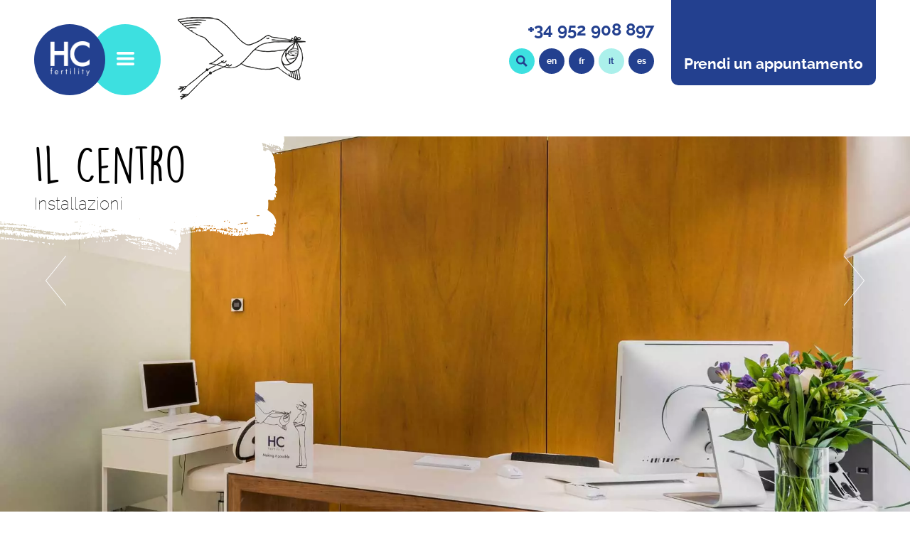

--- FILE ---
content_type: text/html; charset=UTF-8
request_url: https://elcentrodelafertilidad.com/it/installazioni/
body_size: 17762
content:
<!-- This page is cached by the Hummingbird Performance plugin v3.18.1 - https://wordpress.org/plugins/hummingbird-performance/. --><!DOCTYPE html>
<html lang="it-IT">
<head>
    <meta charset="UTF-8" />
    <meta name="viewport" content="width=device-width, initial-scale=1, maximum-scale=1">
    <title>Installazioni - HC Fertility - El centro de la Fertilidad en Marbella</title>
    <link rel="profile" href="https://gmpg.org/xfn/11" />
    <link rel="pingback" href="https://elcentrodelafertilidad.com/xmlrpc.php" />
    <link rel="icon" href="https://elcentrodelafertilidad.com/wp-content/themes/hcfertility/favicon.png" type="image/png">

    <meta name="facebook-domain-verification" content="4nyk7iswdepd6qpqtww8ddmqm3cukp" />
    
    <script type="text/javascript" src="https://elcentrodelafertilidad.com/wp-content/themes/hcfertility/js/jquery.min.js"></script>
    <script type="text/javascript" src="https://elcentrodelafertilidad.com/wp-content/themes/hcfertility/js/jquery.bxslider.js"></script>
        
    <!-- facebook -->
    <noscript><img height="1" width="1" src="https://www.facebook.com/tr?id=1195007317364094&ev=PageView&noscript=1"/></noscript>
	
	<!-- Google Tag Manager -->
<script>(function(w,d,s,l,i){w[l]=w[l]||[];w[l].push({'gtm.start':
new Date().getTime(),event:'gtm.js'});var f=d.getElementsByTagName(s)[0],
j=d.createElement(s),dl=l!='dataLayer'?'&l='+l:'';j.async=true;j.src=
'https://www.googletagmanager.com/gtm.js?id='+i+dl;f.parentNode.insertBefore(j,f);
})(window,document,'script','dataLayer','GTM-MJPLW2W');</script>
<!-- End Google Tag Manager -->
    
    <meta name='robots' content='index, follow, max-image-preview:large, max-snippet:-1, max-video-preview:-1' />
<link rel="alternate" hreflang="en" href="https://elcentrodelafertilidad.com/en/instalaciones/" />
<link rel="alternate" hreflang="fr" href="https://elcentrodelafertilidad.com/fr/installations/" />
<link rel="alternate" hreflang="it" href="https://elcentrodelafertilidad.com/it/installazioni/" />
<link rel="alternate" hreflang="es" href="https://elcentrodelafertilidad.com/instalaciones/" />
<link rel="alternate" hreflang="x-default" href="https://elcentrodelafertilidad.com/instalaciones/" />
<!-- Google tag (gtag.js) consent mode dataLayer added by Site Kit -->
<script type="text/javascript" id="google_gtagjs-js-consent-mode-data-layer">
/* <![CDATA[ */
window.dataLayer = window.dataLayer || [];function gtag(){dataLayer.push(arguments);}
gtag('consent', 'default', {"ad_personalization":"denied","ad_storage":"denied","ad_user_data":"denied","analytics_storage":"denied","functionality_storage":"denied","security_storage":"denied","personalization_storage":"denied","region":["AT","BE","BG","CH","CY","CZ","DE","DK","EE","ES","FI","FR","GB","GR","HR","HU","IE","IS","IT","LI","LT","LU","LV","MT","NL","NO","PL","PT","RO","SE","SI","SK"],"wait_for_update":500});
window._googlesitekitConsentCategoryMap = {"statistics":["analytics_storage"],"marketing":["ad_storage","ad_user_data","ad_personalization"],"functional":["functionality_storage","security_storage"],"preferences":["personalization_storage"]};
window._googlesitekitConsents = {"ad_personalization":"denied","ad_storage":"denied","ad_user_data":"denied","analytics_storage":"denied","functionality_storage":"denied","security_storage":"denied","personalization_storage":"denied","region":["AT","BE","BG","CH","CY","CZ","DE","DK","EE","ES","FI","FR","GB","GR","HR","HU","IE","IS","IT","LI","LT","LU","LV","MT","NL","NO","PL","PT","RO","SE","SI","SK"],"wait_for_update":500};
/* ]]> */
</script>
<!-- End Google tag (gtag.js) consent mode dataLayer added by Site Kit -->

	<!-- This site is optimized with the Yoast SEO plugin v26.7 - https://yoast.com/wordpress/plugins/seo/ -->
	<meta name="description" content="HC Fertility non e’ solamente conosciuta per sua efficienza medica, la sua ubicazionee il trattamentosquisito che riceve il paziente durante la sua permanenzarende tuttocio’ un’esperienza ineguagliabile." />
	<link rel="canonical" href="https://elcentrodelafertilidad.com/it/installazioni/" />
	<meta property="og:locale" content="it_IT" />
	<meta property="og:type" content="article" />
	<meta property="og:title" content="Installazioni - HC Fertility - El centro de la Fertilidad en Marbella" />
	<meta property="og:description" content="HC Fertility non e’ solamente conosciuta per sua efficienza medica, la sua ubicazionee il trattamentosquisito che riceve il paziente durante la sua permanenzarende tuttocio’ un’esperienza ineguagliabile." />
	<meta property="og:url" content="https://elcentrodelafertilidad.com/it/installazioni/" />
	<meta property="og:site_name" content="HC Fertility - El centro de la Fertilidad en Marbella" />
	<meta property="article:modified_time" content="2025-01-03T12:30:36+00:00" />
	<meta name="twitter:card" content="summary_large_image" />
	<script type="application/ld+json" class="yoast-schema-graph">{"@context":"https://schema.org","@graph":[{"@type":"WebPage","@id":"https://elcentrodelafertilidad.com/it/installazioni/","url":"https://elcentrodelafertilidad.com/it/installazioni/","name":"Installazioni - HC Fertility - El centro de la Fertilidad en Marbella","isPartOf":{"@id":"https://elcentrodelafertilidad.com/#website"},"datePublished":"2018-12-10T07:14:54+00:00","dateModified":"2025-01-03T12:30:36+00:00","description":"HC Fertility non e’ solamente conosciuta per sua efficienza medica, la sua ubicazionee il trattamentosquisito che riceve il paziente durante la sua permanenzarende tuttocio’ un’esperienza ineguagliabile.","breadcrumb":{"@id":"https://elcentrodelafertilidad.com/it/installazioni/#breadcrumb"},"inLanguage":"it-IT","potentialAction":[{"@type":"ReadAction","target":["https://elcentrodelafertilidad.com/it/installazioni/"]}]},{"@type":"BreadcrumbList","@id":"https://elcentrodelafertilidad.com/it/installazioni/#breadcrumb","itemListElement":[{"@type":"ListItem","position":1,"name":"Portada","item":"https://elcentrodelafertilidad.com/it/"},{"@type":"ListItem","position":2,"name":"Installazioni"}]},{"@type":"WebSite","@id":"https://elcentrodelafertilidad.com/#website","url":"https://elcentrodelafertilidad.com/","name":"HC Fertility - El centro de la Fertilidad en Marbella","description":"Centro de la Fertilidad en Marbella","potentialAction":[{"@type":"SearchAction","target":{"@type":"EntryPoint","urlTemplate":"https://elcentrodelafertilidad.com/?s={search_term_string}"},"query-input":{"@type":"PropertyValueSpecification","valueRequired":true,"valueName":"search_term_string"}}],"inLanguage":"it-IT"}]}</script>
	<!-- / Yoast SEO plugin. -->


<link rel='dns-prefetch' href='//www.googletagmanager.com' />
<link rel="alternate" title="oEmbed (JSON)" type="application/json+oembed" href="https://elcentrodelafertilidad.com/it/wp-json/oembed/1.0/embed?url=https%3A%2F%2Felcentrodelafertilidad.com%2Fit%2Finstallazioni%2F" />
<link rel="alternate" title="oEmbed (XML)" type="text/xml+oembed" href="https://elcentrodelafertilidad.com/it/wp-json/oembed/1.0/embed?url=https%3A%2F%2Felcentrodelafertilidad.com%2Fit%2Finstallazioni%2F&#038;format=xml" />
		<style>
			.lazyload,
			.lazyloading {
				max-width: 100%;
			}
		</style>
		<style id='wp-img-auto-sizes-contain-inline-css' type='text/css'>
img:is([sizes=auto i],[sizes^="auto," i]){contain-intrinsic-size:3000px 1500px}
/*# sourceURL=wp-img-auto-sizes-contain-inline-css */
</style>
<link rel='stylesheet' id='wp-block-library-css' href='https://elcentrodelafertilidad.com/wp-content/uploads/hummingbird-assets/79412e87d35bd731c4ef18986c340a61.css' type='text/css' media='all' />
<style id='global-styles-inline-css' type='text/css'>
:root{--wp--preset--aspect-ratio--square: 1;--wp--preset--aspect-ratio--4-3: 4/3;--wp--preset--aspect-ratio--3-4: 3/4;--wp--preset--aspect-ratio--3-2: 3/2;--wp--preset--aspect-ratio--2-3: 2/3;--wp--preset--aspect-ratio--16-9: 16/9;--wp--preset--aspect-ratio--9-16: 9/16;--wp--preset--color--black: #000000;--wp--preset--color--cyan-bluish-gray: #abb8c3;--wp--preset--color--white: #ffffff;--wp--preset--color--pale-pink: #f78da7;--wp--preset--color--vivid-red: #cf2e2e;--wp--preset--color--luminous-vivid-orange: #ff6900;--wp--preset--color--luminous-vivid-amber: #fcb900;--wp--preset--color--light-green-cyan: #7bdcb5;--wp--preset--color--vivid-green-cyan: #00d084;--wp--preset--color--pale-cyan-blue: #8ed1fc;--wp--preset--color--vivid-cyan-blue: #0693e3;--wp--preset--color--vivid-purple: #9b51e0;--wp--preset--gradient--vivid-cyan-blue-to-vivid-purple: linear-gradient(135deg,rgb(6,147,227) 0%,rgb(155,81,224) 100%);--wp--preset--gradient--light-green-cyan-to-vivid-green-cyan: linear-gradient(135deg,rgb(122,220,180) 0%,rgb(0,208,130) 100%);--wp--preset--gradient--luminous-vivid-amber-to-luminous-vivid-orange: linear-gradient(135deg,rgb(252,185,0) 0%,rgb(255,105,0) 100%);--wp--preset--gradient--luminous-vivid-orange-to-vivid-red: linear-gradient(135deg,rgb(255,105,0) 0%,rgb(207,46,46) 100%);--wp--preset--gradient--very-light-gray-to-cyan-bluish-gray: linear-gradient(135deg,rgb(238,238,238) 0%,rgb(169,184,195) 100%);--wp--preset--gradient--cool-to-warm-spectrum: linear-gradient(135deg,rgb(74,234,220) 0%,rgb(151,120,209) 20%,rgb(207,42,186) 40%,rgb(238,44,130) 60%,rgb(251,105,98) 80%,rgb(254,248,76) 100%);--wp--preset--gradient--blush-light-purple: linear-gradient(135deg,rgb(255,206,236) 0%,rgb(152,150,240) 100%);--wp--preset--gradient--blush-bordeaux: linear-gradient(135deg,rgb(254,205,165) 0%,rgb(254,45,45) 50%,rgb(107,0,62) 100%);--wp--preset--gradient--luminous-dusk: linear-gradient(135deg,rgb(255,203,112) 0%,rgb(199,81,192) 50%,rgb(65,88,208) 100%);--wp--preset--gradient--pale-ocean: linear-gradient(135deg,rgb(255,245,203) 0%,rgb(182,227,212) 50%,rgb(51,167,181) 100%);--wp--preset--gradient--electric-grass: linear-gradient(135deg,rgb(202,248,128) 0%,rgb(113,206,126) 100%);--wp--preset--gradient--midnight: linear-gradient(135deg,rgb(2,3,129) 0%,rgb(40,116,252) 100%);--wp--preset--font-size--small: 13px;--wp--preset--font-size--medium: 20px;--wp--preset--font-size--large: 36px;--wp--preset--font-size--x-large: 42px;--wp--preset--spacing--20: 0.44rem;--wp--preset--spacing--30: 0.67rem;--wp--preset--spacing--40: 1rem;--wp--preset--spacing--50: 1.5rem;--wp--preset--spacing--60: 2.25rem;--wp--preset--spacing--70: 3.38rem;--wp--preset--spacing--80: 5.06rem;--wp--preset--shadow--natural: 6px 6px 9px rgba(0, 0, 0, 0.2);--wp--preset--shadow--deep: 12px 12px 50px rgba(0, 0, 0, 0.4);--wp--preset--shadow--sharp: 6px 6px 0px rgba(0, 0, 0, 0.2);--wp--preset--shadow--outlined: 6px 6px 0px -3px rgb(255, 255, 255), 6px 6px rgb(0, 0, 0);--wp--preset--shadow--crisp: 6px 6px 0px rgb(0, 0, 0);}:where(.is-layout-flex){gap: 0.5em;}:where(.is-layout-grid){gap: 0.5em;}body .is-layout-flex{display: flex;}.is-layout-flex{flex-wrap: wrap;align-items: center;}.is-layout-flex > :is(*, div){margin: 0;}body .is-layout-grid{display: grid;}.is-layout-grid > :is(*, div){margin: 0;}:where(.wp-block-columns.is-layout-flex){gap: 2em;}:where(.wp-block-columns.is-layout-grid){gap: 2em;}:where(.wp-block-post-template.is-layout-flex){gap: 1.25em;}:where(.wp-block-post-template.is-layout-grid){gap: 1.25em;}.has-black-color{color: var(--wp--preset--color--black) !important;}.has-cyan-bluish-gray-color{color: var(--wp--preset--color--cyan-bluish-gray) !important;}.has-white-color{color: var(--wp--preset--color--white) !important;}.has-pale-pink-color{color: var(--wp--preset--color--pale-pink) !important;}.has-vivid-red-color{color: var(--wp--preset--color--vivid-red) !important;}.has-luminous-vivid-orange-color{color: var(--wp--preset--color--luminous-vivid-orange) !important;}.has-luminous-vivid-amber-color{color: var(--wp--preset--color--luminous-vivid-amber) !important;}.has-light-green-cyan-color{color: var(--wp--preset--color--light-green-cyan) !important;}.has-vivid-green-cyan-color{color: var(--wp--preset--color--vivid-green-cyan) !important;}.has-pale-cyan-blue-color{color: var(--wp--preset--color--pale-cyan-blue) !important;}.has-vivid-cyan-blue-color{color: var(--wp--preset--color--vivid-cyan-blue) !important;}.has-vivid-purple-color{color: var(--wp--preset--color--vivid-purple) !important;}.has-black-background-color{background-color: var(--wp--preset--color--black) !important;}.has-cyan-bluish-gray-background-color{background-color: var(--wp--preset--color--cyan-bluish-gray) !important;}.has-white-background-color{background-color: var(--wp--preset--color--white) !important;}.has-pale-pink-background-color{background-color: var(--wp--preset--color--pale-pink) !important;}.has-vivid-red-background-color{background-color: var(--wp--preset--color--vivid-red) !important;}.has-luminous-vivid-orange-background-color{background-color: var(--wp--preset--color--luminous-vivid-orange) !important;}.has-luminous-vivid-amber-background-color{background-color: var(--wp--preset--color--luminous-vivid-amber) !important;}.has-light-green-cyan-background-color{background-color: var(--wp--preset--color--light-green-cyan) !important;}.has-vivid-green-cyan-background-color{background-color: var(--wp--preset--color--vivid-green-cyan) !important;}.has-pale-cyan-blue-background-color{background-color: var(--wp--preset--color--pale-cyan-blue) !important;}.has-vivid-cyan-blue-background-color{background-color: var(--wp--preset--color--vivid-cyan-blue) !important;}.has-vivid-purple-background-color{background-color: var(--wp--preset--color--vivid-purple) !important;}.has-black-border-color{border-color: var(--wp--preset--color--black) !important;}.has-cyan-bluish-gray-border-color{border-color: var(--wp--preset--color--cyan-bluish-gray) !important;}.has-white-border-color{border-color: var(--wp--preset--color--white) !important;}.has-pale-pink-border-color{border-color: var(--wp--preset--color--pale-pink) !important;}.has-vivid-red-border-color{border-color: var(--wp--preset--color--vivid-red) !important;}.has-luminous-vivid-orange-border-color{border-color: var(--wp--preset--color--luminous-vivid-orange) !important;}.has-luminous-vivid-amber-border-color{border-color: var(--wp--preset--color--luminous-vivid-amber) !important;}.has-light-green-cyan-border-color{border-color: var(--wp--preset--color--light-green-cyan) !important;}.has-vivid-green-cyan-border-color{border-color: var(--wp--preset--color--vivid-green-cyan) !important;}.has-pale-cyan-blue-border-color{border-color: var(--wp--preset--color--pale-cyan-blue) !important;}.has-vivid-cyan-blue-border-color{border-color: var(--wp--preset--color--vivid-cyan-blue) !important;}.has-vivid-purple-border-color{border-color: var(--wp--preset--color--vivid-purple) !important;}.has-vivid-cyan-blue-to-vivid-purple-gradient-background{background: var(--wp--preset--gradient--vivid-cyan-blue-to-vivid-purple) !important;}.has-light-green-cyan-to-vivid-green-cyan-gradient-background{background: var(--wp--preset--gradient--light-green-cyan-to-vivid-green-cyan) !important;}.has-luminous-vivid-amber-to-luminous-vivid-orange-gradient-background{background: var(--wp--preset--gradient--luminous-vivid-amber-to-luminous-vivid-orange) !important;}.has-luminous-vivid-orange-to-vivid-red-gradient-background{background: var(--wp--preset--gradient--luminous-vivid-orange-to-vivid-red) !important;}.has-very-light-gray-to-cyan-bluish-gray-gradient-background{background: var(--wp--preset--gradient--very-light-gray-to-cyan-bluish-gray) !important;}.has-cool-to-warm-spectrum-gradient-background{background: var(--wp--preset--gradient--cool-to-warm-spectrum) !important;}.has-blush-light-purple-gradient-background{background: var(--wp--preset--gradient--blush-light-purple) !important;}.has-blush-bordeaux-gradient-background{background: var(--wp--preset--gradient--blush-bordeaux) !important;}.has-luminous-dusk-gradient-background{background: var(--wp--preset--gradient--luminous-dusk) !important;}.has-pale-ocean-gradient-background{background: var(--wp--preset--gradient--pale-ocean) !important;}.has-electric-grass-gradient-background{background: var(--wp--preset--gradient--electric-grass) !important;}.has-midnight-gradient-background{background: var(--wp--preset--gradient--midnight) !important;}.has-small-font-size{font-size: var(--wp--preset--font-size--small) !important;}.has-medium-font-size{font-size: var(--wp--preset--font-size--medium) !important;}.has-large-font-size{font-size: var(--wp--preset--font-size--large) !important;}.has-x-large-font-size{font-size: var(--wp--preset--font-size--x-large) !important;}
/*# sourceURL=global-styles-inline-css */
</style>
<style id='core-block-supports-inline-css' type='text/css'>
/**
 * Core styles: block-supports
 */

/*# sourceURL=core-block-supports-inline-css */
</style>

<style id='classic-theme-styles-inline-css' type='text/css'>
/**
 * These rules are needed for backwards compatibility.
 * They should match the button element rules in the base theme.json file.
 */
.wp-block-button__link {
	color: #ffffff;
	background-color: #32373c;
	border-radius: 9999px; /* 100% causes an oval, but any explicit but really high value retains the pill shape. */

	/* This needs a low specificity so it won't override the rules from the button element if defined in theme.json. */
	box-shadow: none;
	text-decoration: none;

	/* The extra 2px are added to size solids the same as the outline versions.*/
	padding: calc(0.667em + 2px) calc(1.333em + 2px);

	font-size: 1.125em;
}

.wp-block-file__button {
	background: #32373c;
	color: #ffffff;
	text-decoration: none;
}

/*# sourceURL=/wp-includes/css/classic-themes.css */
</style>
<link rel='stylesheet' id='wphb-1-css' href='https://elcentrodelafertilidad.com/wp-content/uploads/hummingbird-assets/44109d579c0904749ec23cbd2a63a3d3.css' type='text/css' media='all' />
<link rel='stylesheet' id='wphb-2-css' href='https://elcentrodelafertilidad.com/wp-content/uploads/hummingbird-assets/f385c3e87dcb663db1d03524df30df92.css' type='text/css' media='screen' />
<script type="text/javascript" src="https://elcentrodelafertilidad.com/wp-content/uploads/hummingbird-assets/3e268b55a3c62dec11662e236b5c3e29.js" id="wphb-3-js"></script>

<!-- Google tag (gtag.js) snippet added by Site Kit -->
<!-- Google Analytics snippet added by Site Kit -->
<script type="text/javascript" src="https://www.googletagmanager.com/gtag/js?id=G-WKJC71YMDH" id="google_gtagjs-js" async></script>
<script type="text/javascript" id="google_gtagjs-js-after">
/* <![CDATA[ */
window.dataLayer = window.dataLayer || [];function gtag(){dataLayer.push(arguments);}
gtag("set","linker",{"domains":["elcentrodelafertilidad.com"]});
gtag("js", new Date());
gtag("set", "developer_id.dZTNiMT", true);
gtag("config", "G-WKJC71YMDH");
//# sourceURL=google_gtagjs-js-after
/* ]]> */
</script>
<link rel="https://api.w.org/" href="https://elcentrodelafertilidad.com/it/wp-json/" /><link rel="alternate" title="JSON" type="application/json" href="https://elcentrodelafertilidad.com/it/wp-json/wp/v2/pages/2492" /><link rel="EditURI" type="application/rsd+xml" title="RSD" href="https://elcentrodelafertilidad.com/xmlrpc.php?rsd" />
<meta name="generator" content="WordPress 6.9" />
<link rel='shortlink' href='https://elcentrodelafertilidad.com/it/?p=2492' />
<meta name="generator" content="WPML ver:4.8.6 stt:1,4,27,2;" />
<meta name="generator" content="Site Kit by Google 1.168.0" />		<script>
			document.documentElement.className = document.documentElement.className.replace('no-js', 'js');
		</script>
				<style>
			.no-js img.lazyload {
				display: none;
			}

			figure.wp-block-image img.lazyloading {
				min-width: 150px;
			}

			.lazyload,
			.lazyloading {
				--smush-placeholder-width: 100px;
				--smush-placeholder-aspect-ratio: 1/1;
				width: var(--smush-image-width, var(--smush-placeholder-width)) !important;
				aspect-ratio: var(--smush-image-aspect-ratio, var(--smush-placeholder-aspect-ratio)) !important;
			}

						.lazyload, .lazyloading {
				opacity: 0;
			}

			.lazyloaded {
				opacity: 1;
				transition: opacity 400ms;
				transition-delay: 0ms;
			}

					</style>
				<style type="text/css" id="wp-custom-css">
			#wpcf7-f21948-o2 {
	padding-bottom: 50px
}		</style>
		    
    
</head>
<body data-rsssl=1 class="wp-singular page-template-default page page-id-2492 wp-theme-hcfertility">
    
<!-- Google Tag Manager (noscript) -->
<noscript><iframe src="https://www.googletagmanager.com/ns.html?id=GTM-MJPLW2W"height="0" width="0" style="display:none;visibility:hidden" loading="lazy"></iframe></noscript>
    
<!-- End Google Tag Manager (noscript) --> 
<noscript><img height="1" width="1" style="display:none"src="https://www.facebook.com/tr?id=2381164711984607&ev=PageView&noscript=1"/></noscript>
    
<!-- cabecera -->
<!----------------->
<header id="cabecera" class="relative full">
    
    <div id="cabecera_cont" class="contenedor full_top relative paddingBottom_2em">

        <!-- contenedor izq -->
        <div id="cabecera_izq" class="centrado_left marginRight_2em paddingTop_2em">

            <!-- logotipo -->
            <a href="https://elcentrodelafertilidad.com/it/" hreflang="it" id="logotipo" class="back_azul centrado fadeInLeft animated">
                <picture><source srcset="https://elcentrodelafertilidad.com/wp-content/uploads/2019/02/HC_Fertility_Logo-2.png.webp" type="image/webp"><source srcset="https://elcentrodelafertilidad.com/wp-content/uploads/2019/02/HC_Fertility_Logo-2.png" type="image/png"><img width="55" src="https://elcentrodelafertilidad.com/wp-content/uploads/2019/02/HC_Fertility_Logo-2.png" alt="Logotipo HC Fertility" title="HC Fertility - Centro de reproducción asistida en Marbella" loading="lazy"></picture>            </a>

            <!-- menu -->
            <div id="boton_menu" class="back_turquesa centrado no_activado fadeInLeft animated">
                
                <!-- abrir menu -->                
                <picture>
                    <source srcset="https://elcentrodelafertilidad.com/wp-content/themes/hcfertility/css/img/icono-boton-abrir-menu.png.webp" type="image/webp">
                    <source srcset="https://elcentrodelafertilidad.com/wp-content/themes/hcfertility/css/img/icono-boton-abrir-menu.png" type="image/png">
                    <img id="abrir_menu" src="https://elcentrodelafertilidad.com/wp-content/themes/hcfertility/css/img/icono-boton-abrir-menu.png" width="25" alt="Abrir menú" title="Abrir menú" loading="lazy" />
                </picture>

                <!-- cerrar menu -->
                <picture>
                    <source srcset="https://elcentrodelafertilidad.com/wp-content/themes/hcfertility/css/img/icono-boton-cerrar-menu.png.webp" type="image/webp">
                    <source srcset="https://elcentrodelafertilidad.com/wp-content/themes/hcfertility/css/img/icono-boton-cerrar-menu.png" type="image/png">
                    <img id="cerrar_menu" src="https://elcentrodelafertilidad.com/wp-content/themes/hcfertility/css/img/icono-boton-cerrar-menu.png" width="28" alt="Cerrar menú" title="Cerrar menú" loading="lazy" />
                </picture>
                
            </div>

            <nav id="menu" class="back_azul absolute none">
                <ul id="cont_menu" class="menu"><li id="menu-item-3558" class="menu-item menu-item-type-post_type menu-item-object-page current-menu-ancestor current-menu-parent current_page_parent current_page_ancestor menu-item-has-children menu-item-3558"><a href="https://elcentrodelafertilidad.com/it/perche-sceglierci/">HC Fertility</a>
<ul class="sub-menu">
	<li id="menu-item-2870" class="menu-item menu-item-type-post_type menu-item-object-page menu-item-2870"><a href="https://elcentrodelafertilidad.com/it/perche-sceglierci/">Perché sceglierci?</a></li>
	<li id="menu-item-2871" class="menu-item menu-item-type-post_type menu-item-object-page menu-item-2871"><a href="https://elcentrodelafertilidad.com/it/gruppo-medico/">Nostro Gruppo Medico</a></li>
	<li id="menu-item-2872" class="menu-item menu-item-type-post_type menu-item-object-page current-menu-item page_item page-item-2492 current_page_item menu-item-2872"><a href="https://elcentrodelafertilidad.com/it/installazioni/" aria-current="page">Installazioni</a></li>
</ul>
</li>
<li id="menu-item-3559" class="menu-item menu-item-type-post_type menu-item-object-page menu-item-has-children menu-item-3559"><a href="https://elcentrodelafertilidad.com/it/trattamenti-en-hc-fertility-marbella/">Fertilità</a>
<ul class="sub-menu">
	<li id="menu-item-23484" class="menu-item menu-item-type-post_type menu-item-object-page menu-item-23484"><a href="https://elcentrodelafertilidad.com/it/controllo-di-fertilita/">Controllo di fertilità</a></li>
	<li id="menu-item-2885" class="menu-item menu-item-type-post_type menu-item-object-page menu-item-2885"><a href="https://elcentrodelafertilidad.com/it/trattamenti-en-hc-fertility-marbella/">Trattamenti</a></li>
	<li id="menu-item-2886" class="menu-item menu-item-type-post_type menu-item-object-page menu-item-2886"><a href="https://elcentrodelafertilidad.com/it/tecniche-e-test-complementari/">Tecniche e test complementari</a></li>
	<li id="menu-item-4802" class="menu-item menu-item-type-post_type menu-item-object-page menu-item-4802"><a href="https://elcentrodelafertilidad.com/it/statistiche-di-fertilita/">Possibilita’ di successo</a></li>
</ul>
</li>
<li id="menu-item-11704" class="menu-item menu-item-type-post_type menu-item-object-page menu-item-has-children menu-item-11704"><a href="https://elcentrodelafertilidad.com/it/suggerimenti-e-faqs/">Pazienti</a>
<ul class="sub-menu">
	<li id="menu-item-2884" class="menu-item menu-item-type-post_type menu-item-object-page menu-item-2884"><a href="https://elcentrodelafertilidad.com/it/suggerimenti-e-faqs/">Suggerimenti e FAQ’s</a></li>
	<li id="menu-item-5195" class="menu-item menu-item-type-post_type menu-item-object-page menu-item-5195"><a href="https://elcentrodelafertilidad.com/it/finanziazione/">Modalità di pagamento</a></li>
	<li id="menu-item-2894" class="menu-item menu-item-type-post_type menu-item-object-page menu-item-2894"><a href="https://elcentrodelafertilidad.com/it/testimonios/">Testimone</a></li>
	<li id="menu-item-3045" class="menu-item menu-item-type-post_type menu-item-object-page menu-item-3045"><a href="https://elcentrodelafertilidad.com/it/blog/">Blog</a></li>
</ul>
</li>
<li id="menu-item-21929" class="menu-item menu-item-type-post_type menu-item-object-page menu-item-21929"><a href="https://elcentrodelafertilidad.com/it/prezzi-trattamento-fertilita/">Prezzi</a></li>
<li id="menu-item-2893" class="menu-item menu-item-type-post_type menu-item-object-page menu-item-2893"><a href="https://elcentrodelafertilidad.com/it/hazte-donante-de-ovulos/">Donazione di uova</a></li>
<li id="menu-item-2895" class="menu-item menu-item-type-post_type menu-item-object-page menu-item-2895"><a href="https://elcentrodelafertilidad.com/it/contatto/">Contatto</a></li>
</ul>            </nav>

            <script type="text/javascript" async>
                // boton menu
                $("#boton_menu").click(function(){

                    if($("#menu").css("display") == "block"){
                        $(this).removeClass("activado");
                        $(this).addClass("no_activado");
                        $("#menu").slideUp(); 
                    }else{
                        $(this).addClass("activado");
                        $(this).removeClass("no_activado");
                        $("#menu").slideDown(); 
                    }


                    var ancho_pantalla = $(window).innerWidth();
                    if(ancho_pantalla <= 680){
                        $(".menu-item-has-children > a").click(function(e){
                            e.preventDefault();  
                            $(".menu-item-has-children > a").removeClass("activado");
                            $(".sub-menu").slideUp();

                            if($(this).parent().children(".sub-menu").css("display") == "block"){
                                $(this).parent().children(".sub-menu").slideUp();
                                $(this).removeClass("activado");
                            }else{
                                $(this).parent().children(".sub-menu").slideDown();
                                $(this).addClass("activado");
                            }
                        })
                    }

                    $(document).mouseup(function (e){
                        var container = $("#menu");
                        if (!container.is(e.target) && container.has(e.target).length === 0){
                            $("#boton_menu").removeClass("activado");
                            $("#boton_menu").addClass("no_activado");
                            container.slideUp(); 
                        }
                    }); 

                });  
            </script>

            <!-- ilustracion -->
                        <a href="https://elcentrodelafertilidad.com/it/" hreflang="it" id="ilustracion" class="marginLeft_2em enlace_texto">
                
                <picture>
                    <source srcset="https://elcentrodelafertilidad.com/wp-content/themes/hcfertility/css/img/ilustracion-hc-fertility-centro-reproduccion-asistida-marbella.png.webp" type="image/webp">
                    <source srcset="https://elcentrodelafertilidad.com/wp-content/themes/hcfertility/css/img/ilustracion-hc-fertility-centro-reproduccion-asistida-marbella.png" type="image/png">
                    <img src="https://elcentrodelafertilidad.com/wp-content/themes/hcfertility/css/img/ilustracion-hc-fertility-centro-reproduccion-asistida-marbella.png" width="180" alt="Ilustración HC Fertility" title="HC Fertility - Centro de reproducción asistida en Marbella" loading="lazy" />
                </picture>
                
            </a>
                    </div>

        <!-- contenedor der -->
        <div id="cabecera_der" class="centrado_right">
            
            <!-- contacto -->
            <div id="llamamos" class="centrado_right marginBottom_2em marginLeft_2em">
                <p id="llamar" class="back_azul bold px21 bottom blanco fadeInRight animated">Prendi un appuntamento</p>

                
            </div>

            <!-- telefono & lenguajes & buscador-->
            <div id="cabecera_der_datos">
            
                <!-- telefono -->
                <div id="telefono" class="centrado_right marginBottom_1em fadeInRight animated">
                    <a href="tel:+34952908897" hreflang="it" class="enlace_texto no_decoration azul bold px24">+34 952 908 897</a>                </div>

                <!-- lenguajes -->
                <nav id="idiomas" class="marginBottom_1em centrado_right fadeInRight animated">

                    <div id="buscador_boton" class="back_turquesa azul centrado centrado"><svg class="azul" width="16" height="16" viewBox="0 0 24 24"><path d="M23.822 20.88l-6.353-6.354c.93-1.465 1.467-3.2 1.467-5.059.001-5.219-4.247-9.467-9.468-9.467s-9.468 4.248-9.468 9.468c0 5.221 4.247 9.469 9.468 9.469 1.768 0 3.421-.487 4.839-1.333l6.396 6.396 3.119-3.12zm-20.294-11.412c0-3.273 2.665-5.938 5.939-5.938 3.275 0 5.94 2.664 5.94 5.938 0 3.275-2.665 5.939-5.94 5.939-3.274 0-5.939-2.664-5.939-5.939z"/></svg></div>

                    <ul id="cont_idiomas" class="centrado_right"><li id="menu-item-wpml-ls-2-en" class="menu-item wpml-ls-slot-2 wpml-ls-item wpml-ls-item-en wpml-ls-menu-item wpml-ls-first-item menu-item-type-wpml_ls_menu_item menu-item-object-wpml_ls_menu_item menu-item-wpml-ls-2-en"><a href="https://elcentrodelafertilidad.com/en/instalaciones/" title="Passa a en" aria-label="Passa a en" role="menuitem"><span class="wpml-ls-display">en</span></a></li>
<li id="menu-item-wpml-ls-2-fr" class="menu-item wpml-ls-slot-2 wpml-ls-item wpml-ls-item-fr wpml-ls-menu-item menu-item-type-wpml_ls_menu_item menu-item-object-wpml_ls_menu_item menu-item-wpml-ls-2-fr"><a href="https://elcentrodelafertilidad.com/fr/installations/" title="Passa a fr" aria-label="Passa a fr" role="menuitem"><span class="wpml-ls-display">fr</span></a></li>
<li id="menu-item-wpml-ls-2-it" class="menu-item wpml-ls-slot-2 wpml-ls-item wpml-ls-item-it wpml-ls-current-language wpml-ls-menu-item menu-item-type-wpml_ls_menu_item menu-item-object-wpml_ls_menu_item menu-item-wpml-ls-2-it"><a href="https://elcentrodelafertilidad.com/it/installazioni/" role="menuitem"><span class="wpml-ls-display">it</span></a></li>
<li id="menu-item-wpml-ls-2-es" class="menu-item wpml-ls-slot-2 wpml-ls-item wpml-ls-item-es wpml-ls-menu-item wpml-ls-last-item menu-item-type-wpml_ls_menu_item menu-item-object-wpml_ls_menu_item menu-item-wpml-ls-2-es"><a href="https://elcentrodelafertilidad.com/instalaciones/" title="Passa a es" aria-label="Passa a es" role="menuitem"><span class="wpml-ls-display">es</span></a></li>
</ul>                </nav>

                <!-- buscador -->
                <form id="buscador" role="search" method="get" class="search-form relative centrado_right none" action="https://elcentrodelafertilidad.com/it/">
                    <input id="buscador_input" type="search" class="search-field azul light px14 text_right" placeholder="Ricerca" value="" name="s" title="Ricerca" />
                    <input type="submit" class="boton_input back_blanco negro absolute enlace_texto" value=""/>
                </form>
                
            </div>
            
        </div>
        
    </div>
</header>
    
<!-- formulario cabecera -->
<div id="formulario_modal" class="modal none fixed centrado"><div class="cont_modal contenedor_peq relative back_blanco padding_4em borderRadius_2em">
<div class="wpcf7 no-js" id="wpcf7-f4859-o1" lang="es-ES" dir="ltr" data-wpcf7-id="4859">
<div class="screen-reader-response"><p role="status" aria-live="polite" aria-atomic="true"></p> <ul></ul></div>
<form action="/it/installazioni/#wpcf7-f4859-o1" method="post" class="wpcf7-form init" aria-label="Contact form" novalidate="novalidate" data-status="init">
<fieldset class="hidden-fields-container"><input type="hidden" name="_wpcf7" value="4859" /><input type="hidden" name="_wpcf7_version" value="6.1.4" /><input type="hidden" name="_wpcf7_locale" value="es_ES" /><input type="hidden" name="_wpcf7_unit_tag" value="wpcf7-f4859-o1" /><input type="hidden" name="_wpcf7_container_post" value="0" /><input type="hidden" name="_wpcf7_posted_data_hash" value="" /><input type="hidden" name="_wpcf7_recaptcha_response" value="" />
</fieldset>
<p><span class="wpcf7-form-control-wrap" data-name="tu-nombre"><input size="40" maxlength="400" class="wpcf7-form-control wpcf7-text wpcf7-validates-as-required" aria-required="true" aria-invalid="false" placeholder="Nome*" value="" type="text" name="tu-nombre" /></span><br />
<span class="wpcf7-form-control-wrap" data-name="Cognome"><input size="40" maxlength="400" class="wpcf7-form-control wpcf7-text wpcf7-validates-as-required" aria-required="true" aria-invalid="false" placeholder="Cognome*" value="" type="text" name="Cognome" /></span><br />
<span class="wpcf7-form-control-wrap" data-name="tu-telefono"><input size="40" maxlength="400" class="wpcf7-form-control wpcf7-tel wpcf7-validates-as-required wpcf7-text wpcf7-validates-as-tel" aria-required="true" aria-invalid="false" placeholder="Telefono*" value="" type="tel" name="tu-telefono" /></span><br />
<span class="wpcf7-form-control-wrap" data-name="tu-email"><input size="40" maxlength="400" class="wpcf7-form-control wpcf7-email wpcf7-validates-as-required wpcf7-text wpcf7-validates-as-email" aria-required="true" aria-invalid="false" placeholder="Email*" value="" type="email" name="tu-email" /></span><br />
<span class="wpcf7-form-control-wrap" data-name="tu-mensaje"><textarea cols="40" rows="10" maxlength="2000" class="wpcf7-form-control wpcf7-textarea" aria-invalid="false" placeholder="Message" name="tu-mensaje"></textarea></span>
</p>
<p><span class="wpcf7-form-control-wrap" data-name="politica-privacidad"><span class="wpcf7-form-control wpcf7-checkbox wpcf7-validates-as-required"><span class="wpcf7-list-item first last"><input type="checkbox" name="politica-privacidad[]" value="Ho 18 anni e ho letto e accetto la normativa sulla privacy. *" /><span class="wpcf7-list-item-label">Ho 18 anni e ho letto e accetto la normativa sulla privacy. *</span></span></span></span>
</p>
<div class="form_te_llamamos_label" style="font-family: ralewayregular; font-size: 14px; line-height: 24px; color: #fff; font-weight: 900; margin: 10px auto;">
	<p>Desidero ricevere informazioni da HC Marbella?
	</p>
</div>
<p><span class="wpcf7-form-control-wrap" data-name="checkbox-808"><span class="wpcf7-form-control wpcf7-checkbox wpcf7-validates-as-required wpcf7-exclusive-checkbox inline-radio"><span class="wpcf7-list-item first"><input type="checkbox" name="checkbox-808" value="Sì" /><span class="wpcf7-list-item-label">Sì</span></span><span class="wpcf7-list-item last"><input type="checkbox" name="checkbox-808" value="Non" /><span class="wpcf7-list-item-label">Non</span></span></span></span>
</p>
<p><input class="wpcf7-form-control wpcf7-submit has-spinner" type="submit" value="Invia" />
</p>
<style>.inline-radio span{font-family: ralewayregular; font-size: 14px; line-height: 24px; color: #fff; font-weight: 900; margin-top: 10px; display: inline-block; vertical-align: top; margin: 0; line-height:1em;}
.inline-radio input{ display:inline-block; vertical-align:top; margin:0px 10px 0px 0px;}
.inline-radio span.wpcf7-list-item-label::before,
.inline-radio span.wpcf7-list-item-label::after{ display:none;}
.inline-radio span.wpcf7-list-item.first, .inline-radio span.wpcf7-list-item.last { display: inline-block !important; vertical-align: top; margin-right: 20px;}
span.wpcf7-form-control-wrap.checkbox-808 {padding-left: 5px;}
</style><p style="display: none !important;" class="akismet-fields-container" data-prefix="_wpcf7_ak_"><label>&#916;<textarea name="_wpcf7_ak_hp_textarea" cols="45" rows="8" maxlength="100"></textarea></label><input type="hidden" id="ak_js_1" name="_wpcf7_ak_js" value="20"/><script>document.getElementById( "ak_js_1" ).setAttribute( "value", ( new Date() ).getTime() );</script></p><div class="wpcf7-response-output" aria-hidden="true"></div>
</form>
</div>
</div><div id="cerrar_formulario_modal" class="cerrar_modal enlace_texto absolute"></div></div><script type="text/javascript">


    $("#llamar").click(function(){
        $("#formulario_modal").removeClass("none");
    });
    
    $("#cerrar_formulario_modal").click(function(){
        $("#formulario_modal").addClass("none");
    });
    
    $("#chat_img").click(function(){
        $("#chat").removeClass("no_activo");
        $("#chat").addClass("activo");
    });
    
    
    // newsletter
    $("#cerrar_chat").click(function(){
        $(this).parent().parent().removeClass("activo");
        $(this).parent().parent().addClass("no_activo");
    });
    
    
    $("#cerrar_formulario_newsletter").click(function(){
        $("#formulario_modal_newsletter").addClass("none");
    });
    
    // buscador
    $("#buscador_boton").click(function(){
        if($("#buscador").hasClass("none")){
            $("#buscador").removeClass("none");
            $("#buscador_input").focus();
        }else{
            $("#buscador").addClass("none");
        }
    });
    
    // formularios
    $( document ).on('click', '#formulario_cabecera', function(){  
        $(this).validate({     
            submitHandler:function(form){

                var email_admin = $("input#email_admin").val();
                var url_admin = $("input#url_admin").val();
                                                
                var honeypot = $('#formulario_cabecera input.honeypot').val(); 
                if($("input#honeypot").val().length != 0){
                    alert('¡SPAN SPAN SPAN!');
                    return false;
                }

                var formElement = document.getElementById("formulario_cabecera");
                var formData = new FormData(formElement); formData.append("url_admin", url_admin); formData.append("email_admin", email_admin);
                console.log(formData);

                $.ajax({
                    type: "POST",
                    url:"https://elcentrodelafertilidad.com/wp-content/themes/hcfertility/admin/sends_llamamos.php",
                    data: formData,
                    async: false,
                    cache: false,
                    contentType: false,
                    processData: false,
                    dataType: "json",
                    beforeSend: function(json){
                        $('#formulario_cabecera').html("<p class='px18 bold blanco back_azul padding_2em borderRadius_2em'></p>").hide().fadeIn(1500,function(){});
                    }
                });//ajax
            }//function(form)
        });//validate
    });//function
    
    $( document ).on('click', '#formulario_newsletter', function(){  
        $(this).validate({     
            submitHandler:function(form){

                var email_admin = $("input#email_admin_newsletter").val();
                var url_admin = $("input#url_admin_newsletter").val();
                                                
                var honeypot = $('#formulario_newsletter input.honeypot').val(); 
                if($("input#honeypot").val().length != 0){
                    alert('¡SPAN SPAN SPAN!');
                    return false;
                }

                var formElement = document.getElementById("formulario_newsletter");
                var formData = new FormData(formElement); formData.append("url_admin", url_admin); formData.append("email_admin", email_admin);
                console.log(formData);

                $.ajax({
                    type: "POST",
                    url:"https://elcentrodelafertilidad.com/wp-content/themes/hcfertility/admin/sends_newsletter.php",
                    data: formData,
                    async: false,
                    cache: false,
                    contentType: false,
                    processData: false,
                    dataType: "json",
                    beforeSend: function(json){
                        $('#formulario_newsletter').html("<p class='px18 bold blanco back_azul padding_2em borderRadius_2em'></p>").hide().fadeIn(1500,function(){});
                    }
                });//ajax
            }//function(form)
        });//validate
    });//function
    
</script>

<!-- slider -->
<section id="slider" class="relative marginBottom"><header class="absolute full"><div class="contenedor relative"><div class="slider_titulos_cont inline_block relative"><h2 class="negro px68 script">Il Centro</h2><h1 class="negro px24 thin">Installazioni</h1><div class="textura_titulos absolute"></div></div></div></header><div id="cont_slider"><div class="slide" style="background:url(https://elcentrodelafertilidad.com/wp-content/uploads/2019/05/entrada_hc_fertilidad.jpg) center center no-repeat;background-size:cover;"></div><div class="slide" style="background:url(https://elcentrodelafertilidad.com/wp-content/uploads/2019/05/consulta_fertilidad.jpg) center center no-repeat;background-size:cover;"></div><div class="slide" style="background:url(https://elcentrodelafertilidad.com/wp-content/uploads/2018/07/hc-fertility-centro-reproduccion-asistida-marbella-el-hospital-01.jpg) center center no-repeat;background-size:cover;"></div></div></section><div class="contenedor"><div class="contenido_dos_columnas columna half_peq float_left"><h2 class="px48 turquesa script marginBottom_4em">Ti sentirai come a casa tua</h2><div class="marginBottom_4em"><p class="px18 negro_80 light marginBottom_1em">HC Fertility non e’ solamente conosciuta per sua efficienza medica, la sua ubicazionee il trattamentosquisito che riceve il paziente durante la sua permanenzarende tuttocio’ un’esperienza ineguagliabile.</p></div></div><div class="contenido_dos_columnas columna half_peq float_left"><picture><source media="screen and (max-width:860px)" srcset="https://elcentrodelafertilidad.com/wp-content/uploads/2018/12/hc-fertility-marbella-centro-fertilidad-reproduccion-asistida-ciguena.jpg"><source srcset="https://elcentrodelafertilidad.com/wp-content/uploads/2018/12/hc-fertility-marbella-centro-fertilidad-reproduccion-asistida-ciguena.jpg.webp" type="image/webp"><source srcset="https://elcentrodelafertilidad.com/wp-content/uploads/2018/12/hc-fertility-marbella-centro-fertilidad-reproduccion-asistida-ciguena.jpg" type="image/jpg"><img class="imagen block" src="https://elcentrodelafertilidad.com/wp-content/uploads/2018/12/hc-fertility-marbella-centro-fertilidad-reproduccion-asistida-ciguena.jpg" alt="" title="hc-fertility-marbella-centro-fertilidad-reproduccion-asistida-ciguena" loading="lazy" /></picture></div><div class="clear"></div></div><div class="contenedor"><div class="contenido_dos_columnas columna half_peq float_left"><picture><source media="screen and (max-width:860px)" srcset="https://elcentrodelafertilidad.com/wp-content/uploads/2018/07/hc-fertility-centro-reproduccion-asistida-marbella-equipo.jpg"><source srcset="https://elcentrodelafertilidad.com/wp-content/uploads/2018/07/hc-fertility-centro-reproduccion-asistida-marbella-equipo.jpg.webp" type="image/webp"><source srcset="https://elcentrodelafertilidad.com/wp-content/uploads/2018/07/hc-fertility-centro-reproduccion-asistida-marbella-equipo.jpg" type="image/jpg"><img class="imagen block" src="https://elcentrodelafertilidad.com/wp-content/uploads/2018/07/hc-fertility-centro-reproduccion-asistida-marbella-equipo.jpg" alt="" title="" loading="lazy" /></picture></div><div class="contenido_dos_columnas columna half_peq float_left"><div class="titulo_texto marginBottom_4em"><h5 class="px24 negro_80 script uppercase marginBottom_1em">Un luogo dove si avverano i sogni di essere madre</h5><picture><source srcset="https://elcentrodelafertilidad.com/wp-content/themes/hcfertility/css/img/barra-peq-azul.png.webp" type="image/webp"><source srcset="https://elcentrodelafertilidad.com/wp-content/themes/hcfertility/css/img/barra-peq-azul.png" type="image/png"><img src="https://elcentrodelafertilidad.com/wp-content/themes/hcfertility/css/img/barra-peq-azul.png" alt="Separator bar" title="Separator bar" loading="lazy" /></picture><p class="px18 negro_80 light marginBottom_1em">Siamo ubicati a 200 metri dal mare in un intorno unico ,circondatida giardini tropicali che offrono una riservatezza unica edassoluta al paziente,dove cisi puo’ rilassarepasseggiando in assoluta tranquillita’,cio’ che apporta il dovutorelaxnecessario in queste circostanze.</p>
</div></div><div class="clear"></div></div><div class="contenedor"><div class="flex_wrap_centrado marginBottom_4em"><div class="destacado columna un_tercio marginBottom_4em"><a hreflang="it" href="" class="cont_retrato marco_imagen relative marginBottom_2em block cboxElement enlace_texto"><picture><source srcset="https://elcentrodelafertilidad.com/wp-content/uploads/2021/03/entrada_hc.jpg.webp" type="image/webp"><source srcset="https://elcentrodelafertilidad.com/wp-content/uploads/2021/03/entrada_hc.jpg" type="image/jpg"><img class="retrato absolute full" src="https://elcentrodelafertilidad.com/wp-content/uploads/2021/03/entrada_hc.jpg" alt="" title="" loading="lazy"></picture><picture><source src="https://elcentrodelafertilidad.com/wp-content/themes/hcfertility/css/img/barra-marco-imagen-turquesa-top.png.webp" type="image/webp"><source src="https://elcentrodelafertilidad.com/wp-content/themes/hcfertility/css/img/barra-marco-imagen-turquesa-top.png" type="image/png"><img class="marco_imagen_top absolute" src="https://elcentrodelafertilidad.com/wp-content/themes/hcfertility/css/img/barra-marco-imagen-turquesa-top.png" alt="Barra Marco Top" title="Barra Marco Top" loading="lazy" /></picture><picture><source src="https://elcentrodelafertilidad.com/wp-content/themes/hcfertility/css/img/barra-marco-imagen-turquesa-right.png.webp" type="image/webp"><source src="https://elcentrodelafertilidad.com/wp-content/themes/hcfertility/css/img/barra-marco-imagen-turquesa-right.png" type="image/png"><img class="marco_imagen_right absolute" src="https://elcentrodelafertilidad.com/wp-content/themes/hcfertility/css/img/barra-marco-imagen-turquesa-right.png" alt="Barra Marco Right" title="Barra Marco Right" loading="lazy" /></picture><picture><source src="https://elcentrodelafertilidad.com/wp-content/themes/hcfertility/css/img/barra-marco-imagen-turquesa-bottom.png.webp" type="image/webp"><source src="https://elcentrodelafertilidad.com/wp-content/themes/hcfertility/css/img/barra-marco-imagen-turquesa-bottom.png" type="image/png"><img class="marco_imagen_bottom absolute" src="https://elcentrodelafertilidad.com/wp-content/themes/hcfertility/css/img/barra-marco-imagen-turquesa-bottom.png" alt="Barra Marco Bottom" title="Barra Marco Bottom" loading="lazy" /></picture><picture><source src="https://elcentrodelafertilidad.com/wp-content/themes/hcfertility/css/img/barra-marco-imagen-turquesa-left.png.webp" type="image/webp"><source src="https://elcentrodelafertilidad.com/wp-content/themes/hcfertility/css/img/barra-marco-imagen-turquesa-left.png" type="image/png"><img class="marco_imagen_left absolute" src="https://elcentrodelafertilidad.com/wp-content/themes/hcfertility/css/img/barra-marco-imagen-turquesa-left.png" alt="Barra Marco Left" title="Barra Marco Left" loading="lazy" /></picture></a></div><div class="destacado columna un_tercio marginBottom_4em"><a hreflang="it" href="" class="cont_retrato marco_imagen relative marginBottom_2em block cboxElement enlace_texto"><picture><source srcset="https://elcentrodelafertilidad.com/wp-content/uploads/2020/02/Entrada-HC-Fertiltiy-860x492.jpg.webp" type="image/webp"><source srcset="https://elcentrodelafertilidad.com/wp-content/uploads/2020/02/Entrada-HC-Fertiltiy-860x492.jpg" type="image/jpg"><img class="retrato absolute full" src="https://elcentrodelafertilidad.com/wp-content/uploads/2020/02/Entrada-HC-Fertiltiy-860x492.jpg" alt="" title="" loading="lazy"></picture><picture><source src="https://elcentrodelafertilidad.com/wp-content/themes/hcfertility/css/img/barra-marco-imagen-azul-top.png.webp" type="image/webp"><source src="https://elcentrodelafertilidad.com/wp-content/themes/hcfertility/css/img/barra-marco-imagen-azul-top.png" type="image/png"><img class="marco_imagen_top absolute" src="https://elcentrodelafertilidad.com/wp-content/themes/hcfertility/css/img/barra-marco-imagen-azul-top.png" alt="Barra Marco Top" title="Barra Marco Top" loading="lazy" /></picture><picture><source src="https://elcentrodelafertilidad.com/wp-content/themes/hcfertility/css/img/barra-marco-imagen-azul-right.png.webp" type="image/webp"><source src="https://elcentrodelafertilidad.com/wp-content/themes/hcfertility/css/img/barra-marco-imagen-azul-right.png" type="image/png"><img class="marco_imagen_right absolute" src="https://elcentrodelafertilidad.com/wp-content/themes/hcfertility/css/img/barra-marco-imagen-azul-right.png" alt="Barra Marco Right" title="Barra Marco Right" loading="lazy" /></picture><picture><source src="https://elcentrodelafertilidad.com/wp-content/themes/hcfertility/css/img/barra-marco-imagen-azul-bottom.png.webp" type="image/webp"><source src="https://elcentrodelafertilidad.com/wp-content/themes/hcfertility/css/img/barra-marco-imagen-azul-bottom.png" type="image/png"><img class="marco_imagen_bottom absolute" src="https://elcentrodelafertilidad.com/wp-content/themes/hcfertility/css/img/barra-marco-imagen-azul-bottom.png" alt="Barra Marco Bottom" title="Barra Marco Bottom" loading="lazy" /></picture><picture><source src="https://elcentrodelafertilidad.com/wp-content/themes/hcfertility/css/img/barra-marco-imagen-azul-left.png.webp" type="image/webp"><source src="https://elcentrodelafertilidad.com/wp-content/themes/hcfertility/css/img/barra-marco-imagen-azul-left.png" type="image/png"><img class="marco_imagen_left absolute" src="https://elcentrodelafertilidad.com/wp-content/themes/hcfertility/css/img/barra-marco-imagen-azul-left.png" alt="Barra Marco Left" title="Barra Marco Left" loading="lazy" /></picture></a></div><div class="destacado columna un_tercio marginBottom_4em"><a hreflang="it" href="" class="cont_retrato marco_imagen relative marginBottom_2em block cboxElement enlace_texto"><picture><source srcset="https://elcentrodelafertilidad.com/wp-content/uploads/2021/02/hc-fertility-centro-fertilidad-marbella-hospital-860x484.jpg.webp" type="image/webp"><source srcset="https://elcentrodelafertilidad.com/wp-content/uploads/2021/02/hc-fertility-centro-fertilidad-marbella-hospital-860x484.jpg" type="image/jpg"><img class="retrato absolute full" src="https://elcentrodelafertilidad.com/wp-content/uploads/2021/02/hc-fertility-centro-fertilidad-marbella-hospital-860x484.jpg" alt="" title="" loading="lazy"></picture><picture><source src="https://elcentrodelafertilidad.com/wp-content/themes/hcfertility/css/img/barra-marco-imagen-turquesa-top.png.webp" type="image/webp"><source src="https://elcentrodelafertilidad.com/wp-content/themes/hcfertility/css/img/barra-marco-imagen-turquesa-top.png" type="image/png"><img class="marco_imagen_top absolute" src="https://elcentrodelafertilidad.com/wp-content/themes/hcfertility/css/img/barra-marco-imagen-turquesa-top.png" alt="Barra Marco Top" title="Barra Marco Top" loading="lazy" /></picture><picture><source src="https://elcentrodelafertilidad.com/wp-content/themes/hcfertility/css/img/barra-marco-imagen-turquesa-right.png.webp" type="image/webp"><source src="https://elcentrodelafertilidad.com/wp-content/themes/hcfertility/css/img/barra-marco-imagen-turquesa-right.png" type="image/png"><img class="marco_imagen_right absolute" src="https://elcentrodelafertilidad.com/wp-content/themes/hcfertility/css/img/barra-marco-imagen-turquesa-right.png" alt="Barra Marco Right" title="Barra Marco Right" loading="lazy" /></picture><picture><source src="https://elcentrodelafertilidad.com/wp-content/themes/hcfertility/css/img/barra-marco-imagen-turquesa-bottom.png.webp" type="image/webp"><source src="https://elcentrodelafertilidad.com/wp-content/themes/hcfertility/css/img/barra-marco-imagen-turquesa-bottom.png" type="image/png"><img class="marco_imagen_bottom absolute" src="https://elcentrodelafertilidad.com/wp-content/themes/hcfertility/css/img/barra-marco-imagen-turquesa-bottom.png" alt="Barra Marco Bottom" title="Barra Marco Bottom" loading="lazy" /></picture><picture><source src="https://elcentrodelafertilidad.com/wp-content/themes/hcfertility/css/img/barra-marco-imagen-turquesa-left.png.webp" type="image/webp"><source src="https://elcentrodelafertilidad.com/wp-content/themes/hcfertility/css/img/barra-marco-imagen-turquesa-left.png" type="image/png"><img class="marco_imagen_left absolute" src="https://elcentrodelafertilidad.com/wp-content/themes/hcfertility/css/img/barra-marco-imagen-turquesa-left.png" alt="Barra Marco Left" title="Barra Marco Left" loading="lazy" /></picture></a></div><div class="destacado columna un_tercio marginBottom_4em"><a hreflang="it" href="" class="cont_retrato marco_imagen relative marginBottom_2em block cboxElement enlace_texto"><picture><source srcset="https://elcentrodelafertilidad.com/wp-content/uploads/2019/05/nuevas_instalaciones_fertilidad-860x574.jpg.webp" type="image/webp"><source srcset="https://elcentrodelafertilidad.com/wp-content/uploads/2019/05/nuevas_instalaciones_fertilidad-860x574.jpg" type="image/jpg"><img class="retrato absolute full" src="https://elcentrodelafertilidad.com/wp-content/uploads/2019/05/nuevas_instalaciones_fertilidad-860x574.jpg" alt="" title="" loading="lazy"></picture><picture><source src="https://elcentrodelafertilidad.com/wp-content/themes/hcfertility/css/img/barra-marco-imagen-azul-top.png.webp" type="image/webp"><source src="https://elcentrodelafertilidad.com/wp-content/themes/hcfertility/css/img/barra-marco-imagen-azul-top.png" type="image/png"><img class="marco_imagen_top absolute" src="https://elcentrodelafertilidad.com/wp-content/themes/hcfertility/css/img/barra-marco-imagen-azul-top.png" alt="Barra Marco Top" title="Barra Marco Top" loading="lazy" /></picture><picture><source src="https://elcentrodelafertilidad.com/wp-content/themes/hcfertility/css/img/barra-marco-imagen-azul-right.png.webp" type="image/webp"><source src="https://elcentrodelafertilidad.com/wp-content/themes/hcfertility/css/img/barra-marco-imagen-azul-right.png" type="image/png"><img class="marco_imagen_right absolute" src="https://elcentrodelafertilidad.com/wp-content/themes/hcfertility/css/img/barra-marco-imagen-azul-right.png" alt="Barra Marco Right" title="Barra Marco Right" loading="lazy" /></picture><picture><source src="https://elcentrodelafertilidad.com/wp-content/themes/hcfertility/css/img/barra-marco-imagen-azul-bottom.png.webp" type="image/webp"><source src="https://elcentrodelafertilidad.com/wp-content/themes/hcfertility/css/img/barra-marco-imagen-azul-bottom.png" type="image/png"><img class="marco_imagen_bottom absolute" src="https://elcentrodelafertilidad.com/wp-content/themes/hcfertility/css/img/barra-marco-imagen-azul-bottom.png" alt="Barra Marco Bottom" title="Barra Marco Bottom" loading="lazy" /></picture><picture><source src="https://elcentrodelafertilidad.com/wp-content/themes/hcfertility/css/img/barra-marco-imagen-azul-left.png.webp" type="image/webp"><source src="https://elcentrodelafertilidad.com/wp-content/themes/hcfertility/css/img/barra-marco-imagen-azul-left.png" type="image/png"><img class="marco_imagen_left absolute" src="https://elcentrodelafertilidad.com/wp-content/themes/hcfertility/css/img/barra-marco-imagen-azul-left.png" alt="Barra Marco Left" title="Barra Marco Left" loading="lazy" /></picture></a></div><div class="destacado columna un_tercio marginBottom_4em"><a hreflang="it" href="" class="cont_retrato marco_imagen relative marginBottom_2em block cboxElement enlace_texto"><picture><source srcset="https://elcentrodelafertilidad.com/wp-content/uploads/2021/03/sala_de-espera.jpg.webp" type="image/webp"><source srcset="https://elcentrodelafertilidad.com/wp-content/uploads/2021/03/sala_de-espera.jpg" type="image/jpg"><img class="retrato absolute full" src="https://elcentrodelafertilidad.com/wp-content/uploads/2021/03/sala_de-espera.jpg" alt="" title="" loading="lazy"></picture><picture><source src="https://elcentrodelafertilidad.com/wp-content/themes/hcfertility/css/img/barra-marco-imagen-turquesa-top.png.webp" type="image/webp"><source src="https://elcentrodelafertilidad.com/wp-content/themes/hcfertility/css/img/barra-marco-imagen-turquesa-top.png" type="image/png"><img class="marco_imagen_top absolute" src="https://elcentrodelafertilidad.com/wp-content/themes/hcfertility/css/img/barra-marco-imagen-turquesa-top.png" alt="Barra Marco Top" title="Barra Marco Top" loading="lazy" /></picture><picture><source src="https://elcentrodelafertilidad.com/wp-content/themes/hcfertility/css/img/barra-marco-imagen-turquesa-right.png.webp" type="image/webp"><source src="https://elcentrodelafertilidad.com/wp-content/themes/hcfertility/css/img/barra-marco-imagen-turquesa-right.png" type="image/png"><img class="marco_imagen_right absolute" src="https://elcentrodelafertilidad.com/wp-content/themes/hcfertility/css/img/barra-marco-imagen-turquesa-right.png" alt="Barra Marco Right" title="Barra Marco Right" loading="lazy" /></picture><picture><source src="https://elcentrodelafertilidad.com/wp-content/themes/hcfertility/css/img/barra-marco-imagen-turquesa-bottom.png.webp" type="image/webp"><source src="https://elcentrodelafertilidad.com/wp-content/themes/hcfertility/css/img/barra-marco-imagen-turquesa-bottom.png" type="image/png"><img class="marco_imagen_bottom absolute" src="https://elcentrodelafertilidad.com/wp-content/themes/hcfertility/css/img/barra-marco-imagen-turquesa-bottom.png" alt="Barra Marco Bottom" title="Barra Marco Bottom" loading="lazy" /></picture><picture><source src="https://elcentrodelafertilidad.com/wp-content/themes/hcfertility/css/img/barra-marco-imagen-turquesa-left.png.webp" type="image/webp"><source src="https://elcentrodelafertilidad.com/wp-content/themes/hcfertility/css/img/barra-marco-imagen-turquesa-left.png" type="image/png"><img class="marco_imagen_left absolute" src="https://elcentrodelafertilidad.com/wp-content/themes/hcfertility/css/img/barra-marco-imagen-turquesa-left.png" alt="Barra Marco Left" title="Barra Marco Left" loading="lazy" /></picture></a></div><div class="destacado columna un_tercio marginBottom_4em"><a hreflang="it" href="" class="cont_retrato marco_imagen relative marginBottom_2em block cboxElement enlace_texto"><picture><source srcset="https://elcentrodelafertilidad.com/wp-content/uploads/2020/10/consulta_fertilidad-860x406.jpg.webp" type="image/webp"><source srcset="https://elcentrodelafertilidad.com/wp-content/uploads/2020/10/consulta_fertilidad-860x406.jpg" type="image/jpg"><img class="retrato absolute full" src="https://elcentrodelafertilidad.com/wp-content/uploads/2020/10/consulta_fertilidad-860x406.jpg" alt="" title="" loading="lazy"></picture><picture><source src="https://elcentrodelafertilidad.com/wp-content/themes/hcfertility/css/img/barra-marco-imagen-azul-top.png.webp" type="image/webp"><source src="https://elcentrodelafertilidad.com/wp-content/themes/hcfertility/css/img/barra-marco-imagen-azul-top.png" type="image/png"><img class="marco_imagen_top absolute" src="https://elcentrodelafertilidad.com/wp-content/themes/hcfertility/css/img/barra-marco-imagen-azul-top.png" alt="Barra Marco Top" title="Barra Marco Top" loading="lazy" /></picture><picture><source src="https://elcentrodelafertilidad.com/wp-content/themes/hcfertility/css/img/barra-marco-imagen-azul-right.png.webp" type="image/webp"><source src="https://elcentrodelafertilidad.com/wp-content/themes/hcfertility/css/img/barra-marco-imagen-azul-right.png" type="image/png"><img class="marco_imagen_right absolute" src="https://elcentrodelafertilidad.com/wp-content/themes/hcfertility/css/img/barra-marco-imagen-azul-right.png" alt="Barra Marco Right" title="Barra Marco Right" loading="lazy" /></picture><picture><source src="https://elcentrodelafertilidad.com/wp-content/themes/hcfertility/css/img/barra-marco-imagen-azul-bottom.png.webp" type="image/webp"><source src="https://elcentrodelafertilidad.com/wp-content/themes/hcfertility/css/img/barra-marco-imagen-azul-bottom.png" type="image/png"><img class="marco_imagen_bottom absolute" src="https://elcentrodelafertilidad.com/wp-content/themes/hcfertility/css/img/barra-marco-imagen-azul-bottom.png" alt="Barra Marco Bottom" title="Barra Marco Bottom" loading="lazy" /></picture><picture><source src="https://elcentrodelafertilidad.com/wp-content/themes/hcfertility/css/img/barra-marco-imagen-azul-left.png.webp" type="image/webp"><source src="https://elcentrodelafertilidad.com/wp-content/themes/hcfertility/css/img/barra-marco-imagen-azul-left.png" type="image/png"><img class="marco_imagen_left absolute" src="https://elcentrodelafertilidad.com/wp-content/themes/hcfertility/css/img/barra-marco-imagen-azul-left.png" alt="Barra Marco Left" title="Barra Marco Left" loading="lazy" /></picture></a></div><div class="destacado columna un_tercio marginBottom_4em"><a hreflang="it" href="" class="cont_retrato marco_imagen relative marginBottom_2em block cboxElement enlace_texto"><picture><source srcset="https://elcentrodelafertilidad.com/wp-content/uploads/2024/04/IMG_4727-645x860.jpeg.webp" type="image/webp"><source srcset="https://elcentrodelafertilidad.com/wp-content/uploads/2024/04/IMG_4727-645x860.jpeg" type="image/jpeg"><img class="retrato absolute full" src="https://elcentrodelafertilidad.com/wp-content/uploads/2024/04/IMG_4727-645x860.jpeg" alt="" title="" loading="lazy"></picture><picture><source src="https://elcentrodelafertilidad.com/wp-content/themes/hcfertility/css/img/barra-marco-imagen-turquesa-top.png.webp" type="image/webp"><source src="https://elcentrodelafertilidad.com/wp-content/themes/hcfertility/css/img/barra-marco-imagen-turquesa-top.png" type="image/png"><img class="marco_imagen_top absolute" src="https://elcentrodelafertilidad.com/wp-content/themes/hcfertility/css/img/barra-marco-imagen-turquesa-top.png" alt="Barra Marco Top" title="Barra Marco Top" loading="lazy" /></picture><picture><source src="https://elcentrodelafertilidad.com/wp-content/themes/hcfertility/css/img/barra-marco-imagen-turquesa-right.png.webp" type="image/webp"><source src="https://elcentrodelafertilidad.com/wp-content/themes/hcfertility/css/img/barra-marco-imagen-turquesa-right.png" type="image/png"><img class="marco_imagen_right absolute" src="https://elcentrodelafertilidad.com/wp-content/themes/hcfertility/css/img/barra-marco-imagen-turquesa-right.png" alt="Barra Marco Right" title="Barra Marco Right" loading="lazy" /></picture><picture><source src="https://elcentrodelafertilidad.com/wp-content/themes/hcfertility/css/img/barra-marco-imagen-turquesa-bottom.png.webp" type="image/webp"><source src="https://elcentrodelafertilidad.com/wp-content/themes/hcfertility/css/img/barra-marco-imagen-turquesa-bottom.png" type="image/png"><img class="marco_imagen_bottom absolute" src="https://elcentrodelafertilidad.com/wp-content/themes/hcfertility/css/img/barra-marco-imagen-turquesa-bottom.png" alt="Barra Marco Bottom" title="Barra Marco Bottom" loading="lazy" /></picture><picture><source src="https://elcentrodelafertilidad.com/wp-content/themes/hcfertility/css/img/barra-marco-imagen-turquesa-left.png.webp" type="image/webp"><source src="https://elcentrodelafertilidad.com/wp-content/themes/hcfertility/css/img/barra-marco-imagen-turquesa-left.png" type="image/png"><img class="marco_imagen_left absolute" src="https://elcentrodelafertilidad.com/wp-content/themes/hcfertility/css/img/barra-marco-imagen-turquesa-left.png" alt="Barra Marco Left" title="Barra Marco Left" loading="lazy" /></picture></a></div><div class="destacado columna un_tercio marginBottom_4em"><a hreflang="it" href="" class="cont_retrato marco_imagen relative marginBottom_2em block cboxElement enlace_texto"><picture><source srcset="https://elcentrodelafertilidad.com/wp-content/uploads/2023/04/IMG_4356-860x645.jpeg.webp" type="image/webp"><source srcset="https://elcentrodelafertilidad.com/wp-content/uploads/2023/04/IMG_4356-860x645.jpeg" type="image/jpeg"><img class="retrato absolute full" src="https://elcentrodelafertilidad.com/wp-content/uploads/2023/04/IMG_4356-860x645.jpeg" alt="" title="" loading="lazy"></picture><picture><source src="https://elcentrodelafertilidad.com/wp-content/themes/hcfertility/css/img/barra-marco-imagen-azul-top.png.webp" type="image/webp"><source src="https://elcentrodelafertilidad.com/wp-content/themes/hcfertility/css/img/barra-marco-imagen-azul-top.png" type="image/png"><img class="marco_imagen_top absolute" src="https://elcentrodelafertilidad.com/wp-content/themes/hcfertility/css/img/barra-marco-imagen-azul-top.png" alt="Barra Marco Top" title="Barra Marco Top" loading="lazy" /></picture><picture><source src="https://elcentrodelafertilidad.com/wp-content/themes/hcfertility/css/img/barra-marco-imagen-azul-right.png.webp" type="image/webp"><source src="https://elcentrodelafertilidad.com/wp-content/themes/hcfertility/css/img/barra-marco-imagen-azul-right.png" type="image/png"><img class="marco_imagen_right absolute" src="https://elcentrodelafertilidad.com/wp-content/themes/hcfertility/css/img/barra-marco-imagen-azul-right.png" alt="Barra Marco Right" title="Barra Marco Right" loading="lazy" /></picture><picture><source src="https://elcentrodelafertilidad.com/wp-content/themes/hcfertility/css/img/barra-marco-imagen-azul-bottom.png.webp" type="image/webp"><source src="https://elcentrodelafertilidad.com/wp-content/themes/hcfertility/css/img/barra-marco-imagen-azul-bottom.png" type="image/png"><img class="marco_imagen_bottom absolute" src="https://elcentrodelafertilidad.com/wp-content/themes/hcfertility/css/img/barra-marco-imagen-azul-bottom.png" alt="Barra Marco Bottom" title="Barra Marco Bottom" loading="lazy" /></picture><picture><source src="https://elcentrodelafertilidad.com/wp-content/themes/hcfertility/css/img/barra-marco-imagen-azul-left.png.webp" type="image/webp"><source src="https://elcentrodelafertilidad.com/wp-content/themes/hcfertility/css/img/barra-marco-imagen-azul-left.png" type="image/png"><img class="marco_imagen_left absolute" src="https://elcentrodelafertilidad.com/wp-content/themes/hcfertility/css/img/barra-marco-imagen-azul-left.png" alt="Barra Marco Left" title="Barra Marco Left" loading="lazy" /></picture></a></div><div class="destacado columna un_tercio marginBottom_4em"><a hreflang="it" href="" class="cont_retrato marco_imagen relative marginBottom_2em block cboxElement enlace_texto"><picture><source srcset="https://elcentrodelafertilidad.com/wp-content/uploads/2023/04/IMG_4363-860x645.jpeg.webp" type="image/webp"><source srcset="https://elcentrodelafertilidad.com/wp-content/uploads/2023/04/IMG_4363-860x645.jpeg" type="image/jpeg"><img class="retrato absolute full" src="https://elcentrodelafertilidad.com/wp-content/uploads/2023/04/IMG_4363-860x645.jpeg" alt="" title="" loading="lazy"></picture><picture><source src="https://elcentrodelafertilidad.com/wp-content/themes/hcfertility/css/img/barra-marco-imagen-turquesa-top.png.webp" type="image/webp"><source src="https://elcentrodelafertilidad.com/wp-content/themes/hcfertility/css/img/barra-marco-imagen-turquesa-top.png" type="image/png"><img class="marco_imagen_top absolute" src="https://elcentrodelafertilidad.com/wp-content/themes/hcfertility/css/img/barra-marco-imagen-turquesa-top.png" alt="Barra Marco Top" title="Barra Marco Top" loading="lazy" /></picture><picture><source src="https://elcentrodelafertilidad.com/wp-content/themes/hcfertility/css/img/barra-marco-imagen-turquesa-right.png.webp" type="image/webp"><source src="https://elcentrodelafertilidad.com/wp-content/themes/hcfertility/css/img/barra-marco-imagen-turquesa-right.png" type="image/png"><img class="marco_imagen_right absolute" src="https://elcentrodelafertilidad.com/wp-content/themes/hcfertility/css/img/barra-marco-imagen-turquesa-right.png" alt="Barra Marco Right" title="Barra Marco Right" loading="lazy" /></picture><picture><source src="https://elcentrodelafertilidad.com/wp-content/themes/hcfertility/css/img/barra-marco-imagen-turquesa-bottom.png.webp" type="image/webp"><source src="https://elcentrodelafertilidad.com/wp-content/themes/hcfertility/css/img/barra-marco-imagen-turquesa-bottom.png" type="image/png"><img class="marco_imagen_bottom absolute" src="https://elcentrodelafertilidad.com/wp-content/themes/hcfertility/css/img/barra-marco-imagen-turquesa-bottom.png" alt="Barra Marco Bottom" title="Barra Marco Bottom" loading="lazy" /></picture><picture><source src="https://elcentrodelafertilidad.com/wp-content/themes/hcfertility/css/img/barra-marco-imagen-turquesa-left.png.webp" type="image/webp"><source src="https://elcentrodelafertilidad.com/wp-content/themes/hcfertility/css/img/barra-marco-imagen-turquesa-left.png" type="image/png"><img class="marco_imagen_left absolute" src="https://elcentrodelafertilidad.com/wp-content/themes/hcfertility/css/img/barra-marco-imagen-turquesa-left.png" alt="Barra Marco Left" title="Barra Marco Left" loading="lazy" /></picture></a></div><div class="destacado columna un_tercio marginBottom_4em"><a hreflang="it" href="" class="cont_retrato marco_imagen relative marginBottom_2em block cboxElement enlace_texto"><picture><source srcset="https://elcentrodelafertilidad.com/wp-content/uploads/2023/09/IMG_4699-860x645.jpeg.webp" type="image/webp"><source srcset="https://elcentrodelafertilidad.com/wp-content/uploads/2023/09/IMG_4699-860x645.jpeg" type="image/jpeg"><img class="retrato absolute full" src="https://elcentrodelafertilidad.com/wp-content/uploads/2023/09/IMG_4699-860x645.jpeg" alt="" title="" loading="lazy"></picture><picture><source src="https://elcentrodelafertilidad.com/wp-content/themes/hcfertility/css/img/barra-marco-imagen-azul-top.png.webp" type="image/webp"><source src="https://elcentrodelafertilidad.com/wp-content/themes/hcfertility/css/img/barra-marco-imagen-azul-top.png" type="image/png"><img class="marco_imagen_top absolute" src="https://elcentrodelafertilidad.com/wp-content/themes/hcfertility/css/img/barra-marco-imagen-azul-top.png" alt="Barra Marco Top" title="Barra Marco Top" loading="lazy" /></picture><picture><source src="https://elcentrodelafertilidad.com/wp-content/themes/hcfertility/css/img/barra-marco-imagen-azul-right.png.webp" type="image/webp"><source src="https://elcentrodelafertilidad.com/wp-content/themes/hcfertility/css/img/barra-marco-imagen-azul-right.png" type="image/png"><img class="marco_imagen_right absolute" src="https://elcentrodelafertilidad.com/wp-content/themes/hcfertility/css/img/barra-marco-imagen-azul-right.png" alt="Barra Marco Right" title="Barra Marco Right" loading="lazy" /></picture><picture><source src="https://elcentrodelafertilidad.com/wp-content/themes/hcfertility/css/img/barra-marco-imagen-azul-bottom.png.webp" type="image/webp"><source src="https://elcentrodelafertilidad.com/wp-content/themes/hcfertility/css/img/barra-marco-imagen-azul-bottom.png" type="image/png"><img class="marco_imagen_bottom absolute" src="https://elcentrodelafertilidad.com/wp-content/themes/hcfertility/css/img/barra-marco-imagen-azul-bottom.png" alt="Barra Marco Bottom" title="Barra Marco Bottom" loading="lazy" /></picture><picture><source src="https://elcentrodelafertilidad.com/wp-content/themes/hcfertility/css/img/barra-marco-imagen-azul-left.png.webp" type="image/webp"><source src="https://elcentrodelafertilidad.com/wp-content/themes/hcfertility/css/img/barra-marco-imagen-azul-left.png" type="image/png"><img class="marco_imagen_left absolute" src="https://elcentrodelafertilidad.com/wp-content/themes/hcfertility/css/img/barra-marco-imagen-azul-left.png" alt="Barra Marco Left" title="Barra Marco Left" loading="lazy" /></picture></a></div><div class="destacado columna un_tercio marginBottom_4em"><a hreflang="it" href="" class="cont_retrato marco_imagen relative marginBottom_2em block cboxElement enlace_texto"><picture><source srcset="https://elcentrodelafertilidad.com/wp-content/uploads/2018/07/hc-fertility-centro-reproduccion-asistida-marbella-el-hospital-01-860x574.jpg.webp" type="image/webp"><source srcset="https://elcentrodelafertilidad.com/wp-content/uploads/2018/07/hc-fertility-centro-reproduccion-asistida-marbella-el-hospital-01-860x574.jpg" type="image/jpg"><img class="retrato absolute full" src="https://elcentrodelafertilidad.com/wp-content/uploads/2018/07/hc-fertility-centro-reproduccion-asistida-marbella-el-hospital-01-860x574.jpg" alt="" title="" loading="lazy"></picture><picture><source src="https://elcentrodelafertilidad.com/wp-content/themes/hcfertility/css/img/barra-marco-imagen-turquesa-top.png.webp" type="image/webp"><source src="https://elcentrodelafertilidad.com/wp-content/themes/hcfertility/css/img/barra-marco-imagen-turquesa-top.png" type="image/png"><img class="marco_imagen_top absolute" src="https://elcentrodelafertilidad.com/wp-content/themes/hcfertility/css/img/barra-marco-imagen-turquesa-top.png" alt="Barra Marco Top" title="Barra Marco Top" loading="lazy" /></picture><picture><source src="https://elcentrodelafertilidad.com/wp-content/themes/hcfertility/css/img/barra-marco-imagen-turquesa-right.png.webp" type="image/webp"><source src="https://elcentrodelafertilidad.com/wp-content/themes/hcfertility/css/img/barra-marco-imagen-turquesa-right.png" type="image/png"><img class="marco_imagen_right absolute" src="https://elcentrodelafertilidad.com/wp-content/themes/hcfertility/css/img/barra-marco-imagen-turquesa-right.png" alt="Barra Marco Right" title="Barra Marco Right" loading="lazy" /></picture><picture><source src="https://elcentrodelafertilidad.com/wp-content/themes/hcfertility/css/img/barra-marco-imagen-turquesa-bottom.png.webp" type="image/webp"><source src="https://elcentrodelafertilidad.com/wp-content/themes/hcfertility/css/img/barra-marco-imagen-turquesa-bottom.png" type="image/png"><img class="marco_imagen_bottom absolute" src="https://elcentrodelafertilidad.com/wp-content/themes/hcfertility/css/img/barra-marco-imagen-turquesa-bottom.png" alt="Barra Marco Bottom" title="Barra Marco Bottom" loading="lazy" /></picture><picture><source src="https://elcentrodelafertilidad.com/wp-content/themes/hcfertility/css/img/barra-marco-imagen-turquesa-left.png.webp" type="image/webp"><source src="https://elcentrodelafertilidad.com/wp-content/themes/hcfertility/css/img/barra-marco-imagen-turquesa-left.png" type="image/png"><img class="marco_imagen_left absolute" src="https://elcentrodelafertilidad.com/wp-content/themes/hcfertility/css/img/barra-marco-imagen-turquesa-left.png" alt="Barra Marco Left" title="Barra Marco Left" loading="lazy" /></picture></a></div><div class="destacado columna un_tercio marginBottom_4em"><a hreflang="it" href="" class="cont_retrato marco_imagen relative marginBottom_2em block cboxElement enlace_texto"><picture><source srcset="https://elcentrodelafertilidad.com/wp-content/uploads/2018/12/hc-fertility-centro-reproduccion-asistida-marbella-instalaciones-02-860x573.jpg.webp" type="image/webp"><source srcset="https://elcentrodelafertilidad.com/wp-content/uploads/2018/12/hc-fertility-centro-reproduccion-asistida-marbella-instalaciones-02-860x573.jpg" type="image/jpg"><img class="retrato absolute full" src="https://elcentrodelafertilidad.com/wp-content/uploads/2018/12/hc-fertility-centro-reproduccion-asistida-marbella-instalaciones-02-860x573.jpg" alt="" title="" loading="lazy"></picture><picture><source src="https://elcentrodelafertilidad.com/wp-content/themes/hcfertility/css/img/barra-marco-imagen-azul-top.png.webp" type="image/webp"><source src="https://elcentrodelafertilidad.com/wp-content/themes/hcfertility/css/img/barra-marco-imagen-azul-top.png" type="image/png"><img class="marco_imagen_top absolute" src="https://elcentrodelafertilidad.com/wp-content/themes/hcfertility/css/img/barra-marco-imagen-azul-top.png" alt="Barra Marco Top" title="Barra Marco Top" loading="lazy" /></picture><picture><source src="https://elcentrodelafertilidad.com/wp-content/themes/hcfertility/css/img/barra-marco-imagen-azul-right.png.webp" type="image/webp"><source src="https://elcentrodelafertilidad.com/wp-content/themes/hcfertility/css/img/barra-marco-imagen-azul-right.png" type="image/png"><img class="marco_imagen_right absolute" src="https://elcentrodelafertilidad.com/wp-content/themes/hcfertility/css/img/barra-marco-imagen-azul-right.png" alt="Barra Marco Right" title="Barra Marco Right" loading="lazy" /></picture><picture><source src="https://elcentrodelafertilidad.com/wp-content/themes/hcfertility/css/img/barra-marco-imagen-azul-bottom.png.webp" type="image/webp"><source src="https://elcentrodelafertilidad.com/wp-content/themes/hcfertility/css/img/barra-marco-imagen-azul-bottom.png" type="image/png"><img class="marco_imagen_bottom absolute" src="https://elcentrodelafertilidad.com/wp-content/themes/hcfertility/css/img/barra-marco-imagen-azul-bottom.png" alt="Barra Marco Bottom" title="Barra Marco Bottom" loading="lazy" /></picture><picture><source src="https://elcentrodelafertilidad.com/wp-content/themes/hcfertility/css/img/barra-marco-imagen-azul-left.png.webp" type="image/webp"><source src="https://elcentrodelafertilidad.com/wp-content/themes/hcfertility/css/img/barra-marco-imagen-azul-left.png" type="image/png"><img class="marco_imagen_left absolute" src="https://elcentrodelafertilidad.com/wp-content/themes/hcfertility/css/img/barra-marco-imagen-azul-left.png" alt="Barra Marco Left" title="Barra Marco Left" loading="lazy" /></picture></a></div><div class="destacado columna un_tercio marginBottom_4em"><a hreflang="it" href="" class="cont_retrato marco_imagen relative marginBottom_2em block cboxElement enlace_texto"><picture><source srcset="https://elcentrodelafertilidad.com/wp-content/uploads/2019/01/Hospital-HC-38-827x860.jpg.webp" type="image/webp"><source srcset="https://elcentrodelafertilidad.com/wp-content/uploads/2019/01/Hospital-HC-38-827x860.jpg" type="image/jpg"><img class="retrato absolute full" src="https://elcentrodelafertilidad.com/wp-content/uploads/2019/01/Hospital-HC-38-827x860.jpg" alt="" title="" loading="lazy"></picture><picture><source src="https://elcentrodelafertilidad.com/wp-content/themes/hcfertility/css/img/barra-marco-imagen-turquesa-top.png.webp" type="image/webp"><source src="https://elcentrodelafertilidad.com/wp-content/themes/hcfertility/css/img/barra-marco-imagen-turquesa-top.png" type="image/png"><img class="marco_imagen_top absolute" src="https://elcentrodelafertilidad.com/wp-content/themes/hcfertility/css/img/barra-marco-imagen-turquesa-top.png" alt="Barra Marco Top" title="Barra Marco Top" loading="lazy" /></picture><picture><source src="https://elcentrodelafertilidad.com/wp-content/themes/hcfertility/css/img/barra-marco-imagen-turquesa-right.png.webp" type="image/webp"><source src="https://elcentrodelafertilidad.com/wp-content/themes/hcfertility/css/img/barra-marco-imagen-turquesa-right.png" type="image/png"><img class="marco_imagen_right absolute" src="https://elcentrodelafertilidad.com/wp-content/themes/hcfertility/css/img/barra-marco-imagen-turquesa-right.png" alt="Barra Marco Right" title="Barra Marco Right" loading="lazy" /></picture><picture><source src="https://elcentrodelafertilidad.com/wp-content/themes/hcfertility/css/img/barra-marco-imagen-turquesa-bottom.png.webp" type="image/webp"><source src="https://elcentrodelafertilidad.com/wp-content/themes/hcfertility/css/img/barra-marco-imagen-turquesa-bottom.png" type="image/png"><img class="marco_imagen_bottom absolute" src="https://elcentrodelafertilidad.com/wp-content/themes/hcfertility/css/img/barra-marco-imagen-turquesa-bottom.png" alt="Barra Marco Bottom" title="Barra Marco Bottom" loading="lazy" /></picture><picture><source src="https://elcentrodelafertilidad.com/wp-content/themes/hcfertility/css/img/barra-marco-imagen-turquesa-left.png.webp" type="image/webp"><source src="https://elcentrodelafertilidad.com/wp-content/themes/hcfertility/css/img/barra-marco-imagen-turquesa-left.png" type="image/png"><img class="marco_imagen_left absolute" src="https://elcentrodelafertilidad.com/wp-content/themes/hcfertility/css/img/barra-marco-imagen-turquesa-left.png" alt="Barra Marco Left" title="Barra Marco Left" loading="lazy" /></picture></a></div><div class="destacado columna un_tercio marginBottom_4em"><a hreflang="it" href="" class="cont_retrato marco_imagen relative marginBottom_2em block cboxElement enlace_texto"><picture><source srcset="https://elcentrodelafertilidad.com/wp-content/uploads/2021/03/consulta_gine.jpg.webp" type="image/webp"><source srcset="https://elcentrodelafertilidad.com/wp-content/uploads/2021/03/consulta_gine.jpg" type="image/jpg"><img class="retrato absolute full" src="https://elcentrodelafertilidad.com/wp-content/uploads/2021/03/consulta_gine.jpg" alt="" title="" loading="lazy"></picture><picture><source src="https://elcentrodelafertilidad.com/wp-content/themes/hcfertility/css/img/barra-marco-imagen-azul-top.png.webp" type="image/webp"><source src="https://elcentrodelafertilidad.com/wp-content/themes/hcfertility/css/img/barra-marco-imagen-azul-top.png" type="image/png"><img class="marco_imagen_top absolute" src="https://elcentrodelafertilidad.com/wp-content/themes/hcfertility/css/img/barra-marco-imagen-azul-top.png" alt="Barra Marco Top" title="Barra Marco Top" loading="lazy" /></picture><picture><source src="https://elcentrodelafertilidad.com/wp-content/themes/hcfertility/css/img/barra-marco-imagen-azul-right.png.webp" type="image/webp"><source src="https://elcentrodelafertilidad.com/wp-content/themes/hcfertility/css/img/barra-marco-imagen-azul-right.png" type="image/png"><img class="marco_imagen_right absolute" src="https://elcentrodelafertilidad.com/wp-content/themes/hcfertility/css/img/barra-marco-imagen-azul-right.png" alt="Barra Marco Right" title="Barra Marco Right" loading="lazy" /></picture><picture><source src="https://elcentrodelafertilidad.com/wp-content/themes/hcfertility/css/img/barra-marco-imagen-azul-bottom.png.webp" type="image/webp"><source src="https://elcentrodelafertilidad.com/wp-content/themes/hcfertility/css/img/barra-marco-imagen-azul-bottom.png" type="image/png"><img class="marco_imagen_bottom absolute" src="https://elcentrodelafertilidad.com/wp-content/themes/hcfertility/css/img/barra-marco-imagen-azul-bottom.png" alt="Barra Marco Bottom" title="Barra Marco Bottom" loading="lazy" /></picture><picture><source src="https://elcentrodelafertilidad.com/wp-content/themes/hcfertility/css/img/barra-marco-imagen-azul-left.png.webp" type="image/webp"><source src="https://elcentrodelafertilidad.com/wp-content/themes/hcfertility/css/img/barra-marco-imagen-azul-left.png" type="image/png"><img class="marco_imagen_left absolute" src="https://elcentrodelafertilidad.com/wp-content/themes/hcfertility/css/img/barra-marco-imagen-azul-left.png" alt="Barra Marco Left" title="Barra Marco Left" loading="lazy" /></picture></a></div><div class="destacado columna un_tercio marginBottom_4em"><a hreflang="it" href="" class="cont_retrato marco_imagen relative marginBottom_2em block cboxElement enlace_texto"><picture><source srcset="https://elcentrodelafertilidad.com/wp-content/uploads/2021/03/unidad_prenatal.jpg.webp" type="image/webp"><source srcset="https://elcentrodelafertilidad.com/wp-content/uploads/2021/03/unidad_prenatal.jpg" type="image/jpg"><img class="retrato absolute full" src="https://elcentrodelafertilidad.com/wp-content/uploads/2021/03/unidad_prenatal.jpg" alt="" title="" loading="lazy"></picture><picture><source src="https://elcentrodelafertilidad.com/wp-content/themes/hcfertility/css/img/barra-marco-imagen-turquesa-top.png.webp" type="image/webp"><source src="https://elcentrodelafertilidad.com/wp-content/themes/hcfertility/css/img/barra-marco-imagen-turquesa-top.png" type="image/png"><img class="marco_imagen_top absolute" src="https://elcentrodelafertilidad.com/wp-content/themes/hcfertility/css/img/barra-marco-imagen-turquesa-top.png" alt="Barra Marco Top" title="Barra Marco Top" loading="lazy" /></picture><picture><source src="https://elcentrodelafertilidad.com/wp-content/themes/hcfertility/css/img/barra-marco-imagen-turquesa-right.png.webp" type="image/webp"><source src="https://elcentrodelafertilidad.com/wp-content/themes/hcfertility/css/img/barra-marco-imagen-turquesa-right.png" type="image/png"><img class="marco_imagen_right absolute" src="https://elcentrodelafertilidad.com/wp-content/themes/hcfertility/css/img/barra-marco-imagen-turquesa-right.png" alt="Barra Marco Right" title="Barra Marco Right" loading="lazy" /></picture><picture><source src="https://elcentrodelafertilidad.com/wp-content/themes/hcfertility/css/img/barra-marco-imagen-turquesa-bottom.png.webp" type="image/webp"><source src="https://elcentrodelafertilidad.com/wp-content/themes/hcfertility/css/img/barra-marco-imagen-turquesa-bottom.png" type="image/png"><img class="marco_imagen_bottom absolute" src="https://elcentrodelafertilidad.com/wp-content/themes/hcfertility/css/img/barra-marco-imagen-turquesa-bottom.png" alt="Barra Marco Bottom" title="Barra Marco Bottom" loading="lazy" /></picture><picture><source src="https://elcentrodelafertilidad.com/wp-content/themes/hcfertility/css/img/barra-marco-imagen-turquesa-left.png.webp" type="image/webp"><source src="https://elcentrodelafertilidad.com/wp-content/themes/hcfertility/css/img/barra-marco-imagen-turquesa-left.png" type="image/png"><img class="marco_imagen_left absolute" src="https://elcentrodelafertilidad.com/wp-content/themes/hcfertility/css/img/barra-marco-imagen-turquesa-left.png" alt="Barra Marco Left" title="Barra Marco Left" loading="lazy" /></picture></a></div><div class="destacado columna un_tercio marginBottom_4em"><a hreflang="it" href="" class="cont_retrato marco_imagen relative marginBottom_2em block cboxElement enlace_texto"><picture><source srcset="https://elcentrodelafertilidad.com/wp-content/uploads/2021/03/suite_hc.jpg.webp" type="image/webp"><source srcset="https://elcentrodelafertilidad.com/wp-content/uploads/2021/03/suite_hc.jpg" type="image/jpg"><img class="retrato absolute full" src="https://elcentrodelafertilidad.com/wp-content/uploads/2021/03/suite_hc.jpg" alt="" title="" loading="lazy"></picture><picture><source src="https://elcentrodelafertilidad.com/wp-content/themes/hcfertility/css/img/barra-marco-imagen-azul-top.png.webp" type="image/webp"><source src="https://elcentrodelafertilidad.com/wp-content/themes/hcfertility/css/img/barra-marco-imagen-azul-top.png" type="image/png"><img class="marco_imagen_top absolute" src="https://elcentrodelafertilidad.com/wp-content/themes/hcfertility/css/img/barra-marco-imagen-azul-top.png" alt="Barra Marco Top" title="Barra Marco Top" loading="lazy" /></picture><picture><source src="https://elcentrodelafertilidad.com/wp-content/themes/hcfertility/css/img/barra-marco-imagen-azul-right.png.webp" type="image/webp"><source src="https://elcentrodelafertilidad.com/wp-content/themes/hcfertility/css/img/barra-marco-imagen-azul-right.png" type="image/png"><img class="marco_imagen_right absolute" src="https://elcentrodelafertilidad.com/wp-content/themes/hcfertility/css/img/barra-marco-imagen-azul-right.png" alt="Barra Marco Right" title="Barra Marco Right" loading="lazy" /></picture><picture><source src="https://elcentrodelafertilidad.com/wp-content/themes/hcfertility/css/img/barra-marco-imagen-azul-bottom.png.webp" type="image/webp"><source src="https://elcentrodelafertilidad.com/wp-content/themes/hcfertility/css/img/barra-marco-imagen-azul-bottom.png" type="image/png"><img class="marco_imagen_bottom absolute" src="https://elcentrodelafertilidad.com/wp-content/themes/hcfertility/css/img/barra-marco-imagen-azul-bottom.png" alt="Barra Marco Bottom" title="Barra Marco Bottom" loading="lazy" /></picture><picture><source src="https://elcentrodelafertilidad.com/wp-content/themes/hcfertility/css/img/barra-marco-imagen-azul-left.png.webp" type="image/webp"><source src="https://elcentrodelafertilidad.com/wp-content/themes/hcfertility/css/img/barra-marco-imagen-azul-left.png" type="image/png"><img class="marco_imagen_left absolute" src="https://elcentrodelafertilidad.com/wp-content/themes/hcfertility/css/img/barra-marco-imagen-azul-left.png" alt="Barra Marco Left" title="Barra Marco Left" loading="lazy" /></picture></a></div></div><section id="ultimas_noticias" class="ultimas_noticias marginBottom_4em"><a hreflang="it" href="https://elcentrodelafertilidad.com/it/blog/" class="enlace_texto no_decoration"><h2 class="px30 script negro marginBottom_2em enlace_texto">Ultime notizie</h2></a><picture><source src="https://elcentrodelafertilidad.com/wp-content/themes/hcfertility/css/img/barra-peq-turquesa_claro.png.webp" type="image/webp"><source src="https://elcentrodelafertilidad.com/wp-content/themes/hcfertility/css/img/barra-peq-turquesa_claro.png" type="image/png"><img class="marginBottom_2em" src="https://elcentrodelafertilidad.com/wp-content/themes/hcfertility/css/img/barra-peq-turquesa_claro.png" alt="Separator bar" title="Separator bar" loading="lazy" /></picture><div class="cont_ultimas_noticias full_top"><article class="articulo_destacado columna half"><p class="px18 script negro_50">12 August, 2025</p><a hreflang="it" href="https://elcentrodelafertilidad.com/it/fish-su-spermatozoi/" class="titulo_noticia no_decoration block marginBottom_2em"><h2 class="px30 script azul no_decoration enlace_texto">FISH SU SPERMATOZOI</h2></a><div class="descripcion_noticia padding_2em back_turquesa_claro borderRadius_1em marginBottom_4em"><p class="px14 negro regular">
L&#8217;ibridazione in situ fluorescente (FISH) negli spermatozoi è stata per anni uno strumento c</p><a hreflang="it" href="https://elcentrodelafertilidad.com/it/fish-su-spermatozoi/" class="px12 azul bold no_decoration enlace_texto marginTop_1em block">[Leggi tutto
]</a></div></article><article class="articulo_destacado columna half"><p class="px18 script negro_50">1 August, 2025</p><a hreflang="it" href="https://elcentrodelafertilidad.com/it/congresso-eshre-2025/" class="titulo_noticia no_decoration block marginBottom_2em"><h2 class="px30 script azul no_decoration enlace_texto">Congresso ESHRE 2025</h2></a><div class="descripcion_noticia padding_2em back_turquesa_claro borderRadius_1em marginBottom_4em"><p class="px14 negro regular">Durante l&#8217;ESHRE 2025 sono stati presentati diversi lavori che analizzano l&#8217;impatto delle</p><a hreflang="it" href="https://elcentrodelafertilidad.com/it/congresso-eshre-2025/" class="px12 azul bold no_decoration enlace_texto marginTop_1em block">[Leggi tutto
]</a></div></article></div></section></div><script>
    
        // desplegables
        $(".flecha_desplegable").click(function(e){

            $(".flecha_desplegable").removeClass("activado");
            $(".texto_desplegable").slideUp();

            if($(this).parent().parent().children(".texto_desplegable").css("display") == "block"){
                $(this).parent().parent().children(".texto_desplegable").slideUp();
                $(this).removeClass("activado");
            }else{
                $(this).parent().parent().children(".texto_desplegable").slideDown(function () {
                    var body = $("html, body");
                    var position = $(this).parent().position().top;
                    body.stop().animate({scrollTop:position }, 500, "swing");
                });
                $(this).addClass("activado");
            }
        });
        
        // preguntas
        $(".ver_pregunta").click(function(e){

            $(".ver_pregunta").removeClass("activado");
            $(".texto_desplegable").slideUp();            

            if($(this).parent().children(".texto_desplegable").css("display") == "block"){
                $(this).parent().children(".texto_desplegable").slideUp();
                $(this).removeClass("activado");

            }else{
                $(this).parent().children(".texto_desplegable").slideDown(function () {
                    var body = $("html, body");
                    var position = $(this).parent().position().top;
                    body.stop().animate({scrollTop:position }, 500, "swing");
                });
                $(this).addClass("activado");
                
                
            }            
        });
        
    </script>        
<footer id="footer" class="contenedor marginTop">
    
    <!-- datos de contacto -->
    <div id="footer_contacto">
        
        <div class="columna half bottom_right marginBottom_2em fadeInLeft animated wow">
            
            <a href="https://www.google.es/maps/place/HC+Fertility+-+El+centro+de+la+fertilidad+en+Marbella/@36.4852274,-4.9727718,17z/data=!3m1!4b1!4m5!3m4!1s0xd7329f345e575a1:0x96293bf63c91fbe1!8m2!3d36.4852274!4d-4.9705831" hreflang="it" target="_blank">            
            <picture>
                <source src="https://elcentrodelafertilidad.com/wp-content/themes/hcfertility/css/img/ilustracion-footer-contacto-hc-fertility-centro-reproduccion-asistida-marbella.png.webp" type="image/webp">
                <source src="https://elcentrodelafertilidad.com/wp-content/themes/hcfertility/css/img/ilustracion-footer-contacto-hc-fertility-centro-reproduccion-asistida-marbella.png" type="image/png">
                <img src="https://elcentrodelafertilidad.com/wp-content/themes/hcfertility/css/img/ilustracion-footer-contacto-hc-fertility-centro-reproduccion-asistida-marbella.png" width="172" alt="Datos de contacto" title="Datos de contacto" loading="lazy" />
            </picture>
            
            
            </a>        </div>
        
        <div class="columna half marginLeft bottom_left marginBottom_2em fadeInRight animated wow">
            <div id="datos_contacto">
                
                <picture>
                    <source src="https://elcentrodelafertilidad.com/wp-content/themes/hcfertility/css/img/logotipo-hc-fertility-centro-reproduccion-asistida-marbella.png.webp" type="image/webp">
                    <source src="https://elcentrodelafertilidad.com/wp-content/themes/hcfertility/css/img/logotipo-hc-fertility-centro-reproduccion-asistida-marbella.png" type="image/png">
                    <img class="marginBottom_2em" src="https://elcentrodelafertilidad.com/wp-content/themes/hcfertility/css/img/logotipo-hc-fertility-centro-reproduccion-asistida-marbella.png" width="55" alt="Logotipo HC Fertility" title="HC Fertility - Centro de reproducción asistida en Marbella" loading="lazy" />
                </picture>                

                <p class="negro_80 bold px12 marginBottom_2em">HC Marbella International Hospital</p><p class="negro_80 light px12 marginBottom_2em">NICA 16145<br />
<br />
C/ Ventura del Mar nº 11,<br />
29660 Marbella (Málaga) Spagna<br />
<br />
<a href="https://elcentrodelafertilidad.com/it/como-llegar/"><b>Come arrivare</b></a></p><div class="marginBottom_2em"><a href="tel:+34952908897" hreflang="it" class="enlace_texto no_decoration negro_60 light px12 block">+34 952 908 897</a></div><p class="negro_80 light px12">Coordenadas:</p><p class="negro_80 light px12">Latitudine 36.485664 · Lunghezza -4.970016</p>            </div>
        </div>
        <div class="clear"></div>
    </div>
    
    <!-- barra -->
    <div class="text_center full marginBottom_2em fadeInDown animated wow">
        
        <picture>
            <source src="https://elcentrodelafertilidad.com/wp-content/themes/hcfertility/css/img/textura-barra-footer.png.webp" type="image/webp">
            <source src="https://elcentrodelafertilidad.com/wp-content/themes/hcfertility/css/img/textura-barra-footer.png" type="image/png">
            <img src="https://elcentrodelafertilidad.com/wp-content/themes/hcfertility/css/img/textura-barra-footer.png" class="max_width" width="423" loading="lazy" />
        </picture>     
        
    </div>
    
    <!-- rrss -->
    <div class="centrado marginBottom_2em fadeInUp animated wow">
        <a hreflang="it" class="icono_rrss enlace_texto" alt="Facebook HC Marbella International Hospital" title="Facebook - HC Marbella International Hospital" href="https://www.facebook.com/hcfertilityMarbella/" target="_blank">
            <svg class="azul" width="24" height="24" viewBox="0 0 24 24"><path d="M12 0c-6.627 0-12 5.373-12 12s5.373 12 12 12 12-5.373 12-12-5.373-12-12-12zm3 8h-1.35c-.538 0-.65.221-.65.778v1.222h2l-.209 2h-1.791v7h-3v-7h-2v-2h2v-2.308c0-1.769.931-2.692 3.029-2.692h1.971v3z"/></svg>
        </a><a hreflang="it" class="icono_rrss enlace_texto marginLeft_1em" alt="Instagram HC Marbella International Hospital" title="Instagram - https://www.instagram.com/hc_fertility/" href="https://www.instagram.com/hc_fertility/" target="_blank">
            <svg class="azul" width="24" height="24" viewBox="0 0 24 24"><path d="M14.829 6.302c-.738-.034-.96-.04-2.829-.04s-2.09.007-2.828.04c-1.899.087-2.783.986-2.87 2.87-.033.738-.041.959-.041 2.828s.008 2.09.041 2.829c.087 1.879.967 2.783 2.87 2.87.737.033.959.041 2.828.041 1.87 0 2.091-.007 2.829-.041 1.899-.086 2.782-.988 2.87-2.87.033-.738.04-.96.04-2.829s-.007-2.09-.04-2.828c-.088-1.883-.973-2.783-2.87-2.87zm-2.829 9.293c-1.985 0-3.595-1.609-3.595-3.595 0-1.985 1.61-3.594 3.595-3.594s3.595 1.609 3.595 3.594c0 1.985-1.61 3.595-3.595 3.595zm3.737-6.491c-.464 0-.84-.376-.84-.84 0-.464.376-.84.84-.84.464 0 .84.376.84.84 0 .463-.376.84-.84.84zm-1.404 2.896c0 1.289-1.045 2.333-2.333 2.333s-2.333-1.044-2.333-2.333c0-1.289 1.045-2.333 2.333-2.333s2.333 1.044 2.333 2.333zm-2.333-12c-6.627 0-12 5.373-12 12s5.373 12 12 12 12-5.373 12-12-5.373-12-12-12zm6.958 14.886c-.115 2.545-1.532 3.955-4.071 4.072-.747.034-.986.042-2.887.042s-2.139-.008-2.886-.042c-2.544-.117-3.955-1.529-4.072-4.072-.034-.746-.042-.985-.042-2.886 0-1.901.008-2.139.042-2.886.117-2.544 1.529-3.955 4.072-4.071.747-.035.985-.043 2.886-.043s2.14.008 2.887.043c2.545.117 3.957 1.532 4.071 4.071.034.747.042.985.042 2.886 0 1.901-.008 2.14-.042 2.886z"/></svg>
        </a><a hreflang="it" class="icono_rrss enlace_texto marginLeft_1em" alt="Twitter HC Marbella International Hospital" title="Twitter - HC Marbella International Hospital" href="https://twitter.com/HCMarbella" target="_blank">
            <svg class="azul" width="24" height="24" viewBox="0 0 24 24"><path d="M12 0c-6.627 0-12 5.373-12 12s5.373 12 12 12 12-5.373 12-12-5.373-12-12-12zm6.066 9.645c.183 4.04-2.83 8.544-8.164 8.544-1.622 0-3.131-.476-4.402-1.291 1.524.18 3.045-.244 4.252-1.189-1.256-.023-2.317-.854-2.684-1.995.451.086.895.061 1.298-.049-1.381-.278-2.335-1.522-2.304-2.853.388.215.83.344 1.301.359-1.279-.855-1.641-2.544-.889-3.835 1.416 1.738 3.533 2.881 5.92 3.001-.419-1.796.944-3.527 2.799-3.527.825 0 1.572.349 2.096.907.654-.128 1.27-.368 1.824-.697-.215.671-.67 1.233-1.263 1.589.581-.07 1.135-.224 1.649-.453-.384.578-.87 1.084-1.433 1.489z"/></svg>
        </a><a hreflang="it" class="icono_rrss enlace_texto marginLeft_1em" alt="Youtube HC Marbella International Hospital" title="Youtube - HC Marbella International Hospital" href="https://www.youtube.com/playlist?list=PLMfyKNK0-yMNXvxlnqZfv4KuM9SbI02Xa" target="_blank">
            <svg class="azul" width="24" height="24" viewBox="0 0 24 24"><path d="M12 0c-6.627 0-12 5.373-12 12s5.373 12 12 12 12-5.373 12-12-5.373-12-12-12zm4.441 16.892c-2.102.144-6.784.144-8.883 0-2.276-.156-2.541-1.27-2.558-4.892.017-3.629.285-4.736 2.558-4.892 2.099-.144 6.782-.144 8.883 0 2.277.156 2.541 1.27 2.559 4.892-.018 3.629-.285 4.736-2.559 4.892zm-6.441-7.234l4.917 2.338-4.917 2.346v-4.684z"/></svg>
        </a><a hreflang="it" class="icono_rrss enlace_texto marginLeft_1em" alt="Linkedin HC Marbella International Hospital" title="Linkedin - HC Marbella International Hospital" href="https://www.linkedin.com/company/hc-marbella-international-hospital" target="_blank">
            <svg class="azul" width="24" height="24" viewBox="0 0 24 24"><path d="M12 0c-6.627 0-12 5.373-12 12s5.373 12 12 12 12-5.373 12-12-5.373-12-12-12zm-2 16h-2v-6h2v6zm-1-6.891c-.607 0-1.1-.496-1.1-1.109 0-.612.492-1.109 1.1-1.109s1.1.497 1.1 1.109c0 .613-.493 1.109-1.1 1.109zm8 6.891h-1.998v-2.861c0-1.881-2.002-1.722-2.002 0v2.861h-2v-6h2v1.093c.872-1.616 4-1.736 4 1.548v3.359z"/></svg>
        </a><a hreflang="it" class="icono_rrss enlace_texto marginLeft_1em" alt="Pinterest HC Marbella International Hospital" title="Pinterest - HC Marbella International Hospital" href="https://www.pinterest.es/HCMarbella/" target="_blank">
            <svg class="azul" width="24" height="24" viewBox="0 0 24 24"><path d="M12 0c-6.627 0-12 5.372-12 12 0 5.084 3.163 9.426 7.627 11.174-.105-.949-.2-2.405.042-3.441.218-.937 1.407-5.965 1.407-5.965s-.359-.719-.359-1.782c0-1.668.967-2.914 2.171-2.914 1.023 0 1.518.769 1.518 1.69 0 1.029-.655 2.568-.994 3.995-.283 1.194.599 2.169 1.777 2.169 2.133 0 3.772-2.249 3.772-5.495 0-2.873-2.064-4.882-5.012-4.882-3.414 0-5.418 2.561-5.418 5.207 0 1.031.397 2.138.893 2.738.098.119.112.224.083.345l-.333 1.36c-.053.22-.174.267-.402.161-1.499-.698-2.436-2.889-2.436-4.649 0-3.785 2.75-7.262 7.929-7.262 4.163 0 7.398 2.967 7.398 6.931 0 4.136-2.607 7.464-6.227 7.464-1.216 0-2.359-.631-2.75-1.378l-.748 2.853c-.271 1.043-1.002 2.35-1.492 3.146 1.124.347 2.317.535 3.554.535 6.627 0 12-5.373 12-12 0-6.628-5.373-12-12-12z" fill-rule="evenodd" clip-rule="evenodd"/></svg>
        </a>    </div>
    
    <!-- textos legales -->
    <div class="text_center full marginBottom_2em fadeInDown animated wow">
        <p class="px10 negro_80 light marginBottom_2em">2026 @HC Marbella International Hospital</p>
        
        <nav class="px12 negro_80 light"><ul id="cont_menu_footer" class="menu"><li id="menu-item-12150" class="menu-item menu-item-type-post_type menu-item-object-page menu-item-12150"><a href="https://elcentrodelafertilidad.com/it/accreditazioni/">Accreditazioni</a></li>
<li id="menu-item-11768" class="menu-item menu-item-type-post_type menu-item-object-page menu-item-11768"><a href="https://elcentrodelafertilidad.com/it/politica-de-privacidad/">Política de privacidad</a></li>
<li id="menu-item-11769" class="menu-item menu-item-type-post_type menu-item-object-page menu-item-11769"><a href="https://elcentrodelafertilidad.com/it/politica-de-cookies/">Política de cookies</a></li>
<li id="menu-item-11770" class="menu-item menu-item-type-post_type menu-item-object-page menu-item-11770"><a href="https://elcentrodelafertilidad.com/it/aviso-legal/">Aviso legal</a></li>
<li id="menu-item-11771" class="menu-item menu-item-type-custom menu-item-object-custom menu-item-11771"><a href="https://www.levulevu.com">by Levulevu</a></li>
</ul></nav>        
    </div>
    
    <!-- corazon -->
    <div class="text_center full marginBottom_2em fadeInUp animated wow">
        
        <picture>
            <source src="https://elcentrodelafertilidad.com/wp-content/themes/hcfertility/css/img/icono-corazon-footer.png.webp" type="image/webp">
            <source src="https://elcentrodelafertilidad.com/wp-content/themes/hcfertility/css/img/icono-corazon-footer.png" type="image/png">'
            <img src="https://elcentrodelafertilidad.com/wp-content/themes/hcfertility/css/img/icono-corazon-footer.png" class="max_width" width="76" loading="lazy" />
        </picture>     
        
    </div>
</footer>

<link rel="stylesheet" type="text/css" media="all" href="https://elcentrodelafertilidad.com/wp-content/themes/hcfertility/css/fuentes/fuentes.min.css">
<link rel="stylesheet" type="text/css" media="all" href="https://elcentrodelafertilidad.com/wp-content/themes/hcfertility/css/style.css">
<link rel="stylesheet" type="text/css" media="all" href="https://elcentrodelafertilidad.com/wp-content/themes/hcfertility/css/animate.min.css">
    
<script type="text/javascript" src="https://elcentrodelafertilidad.com/wp-content/themes/hcfertility/js/jquery.mobile.min.js"></script>
<script type="text/javascript" src="https://elcentrodelafertilidad.com/wp-content/themes/hcfertility/js/jquery.wow.min.js"></script>   

<script  type="text/javascript">
    wow = new WOW(
      {
        animateClass: 'wow',
        offset:       0,
        mobile:       false,
        callback:     function(box) {
          console.log("WOW: animating <" + box.tagName.toLowerCase() + ">")
        }
      }
    );
    wow.init();
</script>
    
<!-- funciones -->
<script async type="text/javascript">

    $("#cabecera").removeClass("relative");
    $("#cabecera").addClass("absolute");

    var alto_cabecera = $("#cabecera").innerHeight();
    $(".diapositiva").css("padding-top",alto_cabecera);

    $(document).ready(function(){

        // buscamos todos los slider
        $(".slider").each(function(index) {
            var ID = $(this).attr("id");
            var slider = 0;

            // buscamos las diapositivas que tienen
            $("#"+ID+" .diapositiva").each(function(){
                slider++;
            });

            // si tienen mas de una diapositiva lo construimos
            if(slider > 1){
               $("#"+ID+"").bxSlider({
                    mode: "fade",
                    pager: true,
                    controls: false,
                    auto: true,
                    adaptiveHeight: true,
                    pause: 5000,
                    stopAutoOnClick: true,
                    touchEnabled: false,
                });  
            };
        });

        // banners
        var alto_pantalla = window.innerHeight;
        var alto_cabecera = $("#cabecera").height() + 24;

        var alto_slider = alto_pantalla - alto_cabecera;

        $("#cont_slider").css("height", alto_slider);
        $("#cont_slider").css("margin-top", alto_cabecera);
        $("#slider > header").css("top", alto_cabecera);

        $("#banner").css("margin-top", alto_cabecera);

        $("#cont_slider").bxSlider({
            controls: ($("#cont_slider").children().length < 2) ? false : true,
            pager: false,
            auto: ($("#cont_slider").children().length < 2) ? false : true,
            mode: "fade",
        });

        // videos
        $(".ver_video").click(function(){
            var video = $(this).attr("data-video");
            $("#"+video+"").removeClass("none");
        });

        $(".cerrar_video").click(function(){
            var video = $(this).attr("data-video");
            $("#"+video+" iframe").attr("src", $("#"+video+" iframe").attr("src"));
            $("#"+video+"").addClass("none");
        });

        // formulario emergente
        $("#boton_formulario_emergente").click(function(){
            $("#formulario_emergente_modal").removeClass("none");
        });

        $("#cerrar_formulario_emergente").click(function(){
            $("#formulario_emergente_modal").addClass("none");
        });

        // carrousel
        /*$(".cboxElement").colorbox({rel:"cboxElement", innerWidth:"100%", innerHeight:"80%",returnFocus: false,});
        $(window).resize(function(){
            // galeria
            if( $("#cboxOverlay").css( "visibility" ) ){
                $(".cboxElement").colorbox.resize({ innerWidth:"100%",innerHeight:"80%" });
            }
        });*/
    });

    $(window).resize(function(){
        var alto_cabecera = $("#cabecera").innerHeight();
        var alto_pantalla = window.innerHeight;

        var alto_slider = alto_pantalla - alto_cabecera;

        $("#cont_slider").css("height", alto_slider);
        $("#cont_slider").css("margin-top", alto_cabecera);
        $("#slider > header").css("top", alto_cabecera);
        $("#banner").css("margin-top", alto_cabecera);
        $(".diapositiva").css("padding-top",alto_cabecera);
    });
        
</script>
    

<script type="speculationrules">
{"prefetch":[{"source":"document","where":{"and":[{"href_matches":"/it/*"},{"not":{"href_matches":["/wp-*.php","/wp-admin/*","/wp-content/uploads/*","/wp-content/*","/wp-content/plugins/*","/wp-content/themes/hcfertility/*","/it/*\\?(.+)"]}},{"not":{"selector_matches":"a[rel~=\"nofollow\"]"}},{"not":{"selector_matches":".no-prefetch, .no-prefetch a"}}]},"eagerness":"conservative"}]}
</script>
<script>function loadScript(a){var b=document.getElementsByTagName("head")[0],c=document.createElement("script");c.type="text/javascript",c.src="https://tracker.metricool.com/app/resources/be.js",c.onreadystatechange=a,c.onload=a,b.appendChild(c)}loadScript(function(){beTracker.t({hash:'f13d1d17f6d057b0a85b72cc70d6a6ff'})})</script><script type="text/javascript" src="https://elcentrodelafertilidad.com/wp-includes/js/dist/hooks.js" id="wp-hooks-js"></script>
<script type="text/javascript" src="https://elcentrodelafertilidad.com/wp-includes/js/dist/i18n.js" id="wp-i18n-js"></script>
<script type="text/javascript" id="wp-i18n-js-after">
/* <![CDATA[ */
wp.i18n.setLocaleData( { 'text direction\u0004ltr': [ 'ltr' ] } );
//# sourceURL=wp-i18n-js-after
/* ]]> */
</script>
<script type="text/javascript" id="wphb-4-js-extra">
/* <![CDATA[ */
var wpcf7r = {"ajax_url":"https://elcentrodelafertilidad.com/wp-admin/admin-ajax.php"};
//# sourceURL=wphb-4-js-extra
/* ]]> */
</script>
<script type="text/javascript" id="wphb-4-js-before">
/* <![CDATA[ */
var wpcf7 = {
    "api": {
        "root": "https:\/\/elcentrodelafertilidad.com\/it\/wp-json\/",
        "namespace": "contact-form-7\/v1"
    }
};
//# sourceURL=wphb-4-js-before
/* ]]> */
</script>
<script type="text/javascript" src="https://elcentrodelafertilidad.com/wp-content/uploads/hummingbird-assets/4d7ea42c0213ba9ce9cabfd37f990fd4.js" id="wphb-4-js"></script>
<script type="text/javascript" src="https://elcentrodelafertilidad.com/wp-content/plugins/google-site-kit/dist/assets/js/googlesitekit-consent-mode-bc2e26cfa69fcd4a8261.js" id="googlesitekit-consent-mode-js"></script>
<script type="text/javascript" src="https://www.google.com/recaptcha/api.js?render=6LdZ0x0aAAAAABvEPeOba74bImk8PGmyaPwW8wBp&amp;ver=3.0" id="google-recaptcha-js"></script>
<script type="text/javascript" src="https://elcentrodelafertilidad.com/wp-content/uploads/hummingbird-assets/896659863d1dfb1128ef99a4caad76ce.js" id="wp-polyfill-js"></script>
<script type="text/javascript" id="wpcf7-recaptcha-js-before">
/* <![CDATA[ */
var wpcf7_recaptcha = {
    "sitekey": "6LdZ0x0aAAAAABvEPeOba74bImk8PGmyaPwW8wBp",
    "actions": {
        "homepage": "homepage",
        "contactform": "contactform"
    }
};
//# sourceURL=wpcf7-recaptcha-js-before
/* ]]> */
</script>
<script type="text/javascript" src="https://elcentrodelafertilidad.com/wp-content/uploads/hummingbird-assets/0dacbf26e0b10bff148b7af9d0f856d3.js" id="wpcf7-recaptcha-js"></script>
  

<!-- tidio chat
<script src="//code.tidio.co/6eckh5xcqc6n1zqdurjpvvecq7c39h4x.js" async></script>
<script>
    (function() {
      function onTidioChatApiReady() {

        var leer_abrir_chat = sessionStorage.getItem("abrir_chat");
        if(leer_abrir_chat != "abierto"){
            if( /Android|webOS|iPhone|iPad|iPod|BlackBerry|IEMobile|Opera Mini/i.test(navigator.userAgent) ) {
             
            }else{
                window.tidioChatApi.open();
            }
        }
        sessionStorage.setItem("abrir_chat","abierto");    

      }
      if (window.tidioChatApi) {
        window.tidioChatApi.on("ready", onTidioChatApiReady);
      } else {
        document.addEventListener("tidioChat-ready", onTidioChatApiReady);
      }
    })();
</script>
-->

    <script>document.tidioChatLang = "it";</script>

</body>
</html><!-- Hummingbird cache file was created in 1.0992338657379 seconds, on 09-01-26 3:05:47 -->

--- FILE ---
content_type: text/html; charset=utf-8
request_url: https://www.google.com/recaptcha/api2/anchor?ar=1&k=6LdZ0x0aAAAAABvEPeOba74bImk8PGmyaPwW8wBp&co=aHR0cHM6Ly9lbGNlbnRyb2RlbGFmZXJ0aWxpZGFkLmNvbTo0NDM.&hl=en&v=PoyoqOPhxBO7pBk68S4YbpHZ&size=invisible&anchor-ms=20000&execute-ms=30000&cb=4fj5r8v24v08
body_size: 48866
content:
<!DOCTYPE HTML><html dir="ltr" lang="en"><head><meta http-equiv="Content-Type" content="text/html; charset=UTF-8">
<meta http-equiv="X-UA-Compatible" content="IE=edge">
<title>reCAPTCHA</title>
<style type="text/css">
/* cyrillic-ext */
@font-face {
  font-family: 'Roboto';
  font-style: normal;
  font-weight: 400;
  font-stretch: 100%;
  src: url(//fonts.gstatic.com/s/roboto/v48/KFO7CnqEu92Fr1ME7kSn66aGLdTylUAMa3GUBHMdazTgWw.woff2) format('woff2');
  unicode-range: U+0460-052F, U+1C80-1C8A, U+20B4, U+2DE0-2DFF, U+A640-A69F, U+FE2E-FE2F;
}
/* cyrillic */
@font-face {
  font-family: 'Roboto';
  font-style: normal;
  font-weight: 400;
  font-stretch: 100%;
  src: url(//fonts.gstatic.com/s/roboto/v48/KFO7CnqEu92Fr1ME7kSn66aGLdTylUAMa3iUBHMdazTgWw.woff2) format('woff2');
  unicode-range: U+0301, U+0400-045F, U+0490-0491, U+04B0-04B1, U+2116;
}
/* greek-ext */
@font-face {
  font-family: 'Roboto';
  font-style: normal;
  font-weight: 400;
  font-stretch: 100%;
  src: url(//fonts.gstatic.com/s/roboto/v48/KFO7CnqEu92Fr1ME7kSn66aGLdTylUAMa3CUBHMdazTgWw.woff2) format('woff2');
  unicode-range: U+1F00-1FFF;
}
/* greek */
@font-face {
  font-family: 'Roboto';
  font-style: normal;
  font-weight: 400;
  font-stretch: 100%;
  src: url(//fonts.gstatic.com/s/roboto/v48/KFO7CnqEu92Fr1ME7kSn66aGLdTylUAMa3-UBHMdazTgWw.woff2) format('woff2');
  unicode-range: U+0370-0377, U+037A-037F, U+0384-038A, U+038C, U+038E-03A1, U+03A3-03FF;
}
/* math */
@font-face {
  font-family: 'Roboto';
  font-style: normal;
  font-weight: 400;
  font-stretch: 100%;
  src: url(//fonts.gstatic.com/s/roboto/v48/KFO7CnqEu92Fr1ME7kSn66aGLdTylUAMawCUBHMdazTgWw.woff2) format('woff2');
  unicode-range: U+0302-0303, U+0305, U+0307-0308, U+0310, U+0312, U+0315, U+031A, U+0326-0327, U+032C, U+032F-0330, U+0332-0333, U+0338, U+033A, U+0346, U+034D, U+0391-03A1, U+03A3-03A9, U+03B1-03C9, U+03D1, U+03D5-03D6, U+03F0-03F1, U+03F4-03F5, U+2016-2017, U+2034-2038, U+203C, U+2040, U+2043, U+2047, U+2050, U+2057, U+205F, U+2070-2071, U+2074-208E, U+2090-209C, U+20D0-20DC, U+20E1, U+20E5-20EF, U+2100-2112, U+2114-2115, U+2117-2121, U+2123-214F, U+2190, U+2192, U+2194-21AE, U+21B0-21E5, U+21F1-21F2, U+21F4-2211, U+2213-2214, U+2216-22FF, U+2308-230B, U+2310, U+2319, U+231C-2321, U+2336-237A, U+237C, U+2395, U+239B-23B7, U+23D0, U+23DC-23E1, U+2474-2475, U+25AF, U+25B3, U+25B7, U+25BD, U+25C1, U+25CA, U+25CC, U+25FB, U+266D-266F, U+27C0-27FF, U+2900-2AFF, U+2B0E-2B11, U+2B30-2B4C, U+2BFE, U+3030, U+FF5B, U+FF5D, U+1D400-1D7FF, U+1EE00-1EEFF;
}
/* symbols */
@font-face {
  font-family: 'Roboto';
  font-style: normal;
  font-weight: 400;
  font-stretch: 100%;
  src: url(//fonts.gstatic.com/s/roboto/v48/KFO7CnqEu92Fr1ME7kSn66aGLdTylUAMaxKUBHMdazTgWw.woff2) format('woff2');
  unicode-range: U+0001-000C, U+000E-001F, U+007F-009F, U+20DD-20E0, U+20E2-20E4, U+2150-218F, U+2190, U+2192, U+2194-2199, U+21AF, U+21E6-21F0, U+21F3, U+2218-2219, U+2299, U+22C4-22C6, U+2300-243F, U+2440-244A, U+2460-24FF, U+25A0-27BF, U+2800-28FF, U+2921-2922, U+2981, U+29BF, U+29EB, U+2B00-2BFF, U+4DC0-4DFF, U+FFF9-FFFB, U+10140-1018E, U+10190-1019C, U+101A0, U+101D0-101FD, U+102E0-102FB, U+10E60-10E7E, U+1D2C0-1D2D3, U+1D2E0-1D37F, U+1F000-1F0FF, U+1F100-1F1AD, U+1F1E6-1F1FF, U+1F30D-1F30F, U+1F315, U+1F31C, U+1F31E, U+1F320-1F32C, U+1F336, U+1F378, U+1F37D, U+1F382, U+1F393-1F39F, U+1F3A7-1F3A8, U+1F3AC-1F3AF, U+1F3C2, U+1F3C4-1F3C6, U+1F3CA-1F3CE, U+1F3D4-1F3E0, U+1F3ED, U+1F3F1-1F3F3, U+1F3F5-1F3F7, U+1F408, U+1F415, U+1F41F, U+1F426, U+1F43F, U+1F441-1F442, U+1F444, U+1F446-1F449, U+1F44C-1F44E, U+1F453, U+1F46A, U+1F47D, U+1F4A3, U+1F4B0, U+1F4B3, U+1F4B9, U+1F4BB, U+1F4BF, U+1F4C8-1F4CB, U+1F4D6, U+1F4DA, U+1F4DF, U+1F4E3-1F4E6, U+1F4EA-1F4ED, U+1F4F7, U+1F4F9-1F4FB, U+1F4FD-1F4FE, U+1F503, U+1F507-1F50B, U+1F50D, U+1F512-1F513, U+1F53E-1F54A, U+1F54F-1F5FA, U+1F610, U+1F650-1F67F, U+1F687, U+1F68D, U+1F691, U+1F694, U+1F698, U+1F6AD, U+1F6B2, U+1F6B9-1F6BA, U+1F6BC, U+1F6C6-1F6CF, U+1F6D3-1F6D7, U+1F6E0-1F6EA, U+1F6F0-1F6F3, U+1F6F7-1F6FC, U+1F700-1F7FF, U+1F800-1F80B, U+1F810-1F847, U+1F850-1F859, U+1F860-1F887, U+1F890-1F8AD, U+1F8B0-1F8BB, U+1F8C0-1F8C1, U+1F900-1F90B, U+1F93B, U+1F946, U+1F984, U+1F996, U+1F9E9, U+1FA00-1FA6F, U+1FA70-1FA7C, U+1FA80-1FA89, U+1FA8F-1FAC6, U+1FACE-1FADC, U+1FADF-1FAE9, U+1FAF0-1FAF8, U+1FB00-1FBFF;
}
/* vietnamese */
@font-face {
  font-family: 'Roboto';
  font-style: normal;
  font-weight: 400;
  font-stretch: 100%;
  src: url(//fonts.gstatic.com/s/roboto/v48/KFO7CnqEu92Fr1ME7kSn66aGLdTylUAMa3OUBHMdazTgWw.woff2) format('woff2');
  unicode-range: U+0102-0103, U+0110-0111, U+0128-0129, U+0168-0169, U+01A0-01A1, U+01AF-01B0, U+0300-0301, U+0303-0304, U+0308-0309, U+0323, U+0329, U+1EA0-1EF9, U+20AB;
}
/* latin-ext */
@font-face {
  font-family: 'Roboto';
  font-style: normal;
  font-weight: 400;
  font-stretch: 100%;
  src: url(//fonts.gstatic.com/s/roboto/v48/KFO7CnqEu92Fr1ME7kSn66aGLdTylUAMa3KUBHMdazTgWw.woff2) format('woff2');
  unicode-range: U+0100-02BA, U+02BD-02C5, U+02C7-02CC, U+02CE-02D7, U+02DD-02FF, U+0304, U+0308, U+0329, U+1D00-1DBF, U+1E00-1E9F, U+1EF2-1EFF, U+2020, U+20A0-20AB, U+20AD-20C0, U+2113, U+2C60-2C7F, U+A720-A7FF;
}
/* latin */
@font-face {
  font-family: 'Roboto';
  font-style: normal;
  font-weight: 400;
  font-stretch: 100%;
  src: url(//fonts.gstatic.com/s/roboto/v48/KFO7CnqEu92Fr1ME7kSn66aGLdTylUAMa3yUBHMdazQ.woff2) format('woff2');
  unicode-range: U+0000-00FF, U+0131, U+0152-0153, U+02BB-02BC, U+02C6, U+02DA, U+02DC, U+0304, U+0308, U+0329, U+2000-206F, U+20AC, U+2122, U+2191, U+2193, U+2212, U+2215, U+FEFF, U+FFFD;
}
/* cyrillic-ext */
@font-face {
  font-family: 'Roboto';
  font-style: normal;
  font-weight: 500;
  font-stretch: 100%;
  src: url(//fonts.gstatic.com/s/roboto/v48/KFO7CnqEu92Fr1ME7kSn66aGLdTylUAMa3GUBHMdazTgWw.woff2) format('woff2');
  unicode-range: U+0460-052F, U+1C80-1C8A, U+20B4, U+2DE0-2DFF, U+A640-A69F, U+FE2E-FE2F;
}
/* cyrillic */
@font-face {
  font-family: 'Roboto';
  font-style: normal;
  font-weight: 500;
  font-stretch: 100%;
  src: url(//fonts.gstatic.com/s/roboto/v48/KFO7CnqEu92Fr1ME7kSn66aGLdTylUAMa3iUBHMdazTgWw.woff2) format('woff2');
  unicode-range: U+0301, U+0400-045F, U+0490-0491, U+04B0-04B1, U+2116;
}
/* greek-ext */
@font-face {
  font-family: 'Roboto';
  font-style: normal;
  font-weight: 500;
  font-stretch: 100%;
  src: url(//fonts.gstatic.com/s/roboto/v48/KFO7CnqEu92Fr1ME7kSn66aGLdTylUAMa3CUBHMdazTgWw.woff2) format('woff2');
  unicode-range: U+1F00-1FFF;
}
/* greek */
@font-face {
  font-family: 'Roboto';
  font-style: normal;
  font-weight: 500;
  font-stretch: 100%;
  src: url(//fonts.gstatic.com/s/roboto/v48/KFO7CnqEu92Fr1ME7kSn66aGLdTylUAMa3-UBHMdazTgWw.woff2) format('woff2');
  unicode-range: U+0370-0377, U+037A-037F, U+0384-038A, U+038C, U+038E-03A1, U+03A3-03FF;
}
/* math */
@font-face {
  font-family: 'Roboto';
  font-style: normal;
  font-weight: 500;
  font-stretch: 100%;
  src: url(//fonts.gstatic.com/s/roboto/v48/KFO7CnqEu92Fr1ME7kSn66aGLdTylUAMawCUBHMdazTgWw.woff2) format('woff2');
  unicode-range: U+0302-0303, U+0305, U+0307-0308, U+0310, U+0312, U+0315, U+031A, U+0326-0327, U+032C, U+032F-0330, U+0332-0333, U+0338, U+033A, U+0346, U+034D, U+0391-03A1, U+03A3-03A9, U+03B1-03C9, U+03D1, U+03D5-03D6, U+03F0-03F1, U+03F4-03F5, U+2016-2017, U+2034-2038, U+203C, U+2040, U+2043, U+2047, U+2050, U+2057, U+205F, U+2070-2071, U+2074-208E, U+2090-209C, U+20D0-20DC, U+20E1, U+20E5-20EF, U+2100-2112, U+2114-2115, U+2117-2121, U+2123-214F, U+2190, U+2192, U+2194-21AE, U+21B0-21E5, U+21F1-21F2, U+21F4-2211, U+2213-2214, U+2216-22FF, U+2308-230B, U+2310, U+2319, U+231C-2321, U+2336-237A, U+237C, U+2395, U+239B-23B7, U+23D0, U+23DC-23E1, U+2474-2475, U+25AF, U+25B3, U+25B7, U+25BD, U+25C1, U+25CA, U+25CC, U+25FB, U+266D-266F, U+27C0-27FF, U+2900-2AFF, U+2B0E-2B11, U+2B30-2B4C, U+2BFE, U+3030, U+FF5B, U+FF5D, U+1D400-1D7FF, U+1EE00-1EEFF;
}
/* symbols */
@font-face {
  font-family: 'Roboto';
  font-style: normal;
  font-weight: 500;
  font-stretch: 100%;
  src: url(//fonts.gstatic.com/s/roboto/v48/KFO7CnqEu92Fr1ME7kSn66aGLdTylUAMaxKUBHMdazTgWw.woff2) format('woff2');
  unicode-range: U+0001-000C, U+000E-001F, U+007F-009F, U+20DD-20E0, U+20E2-20E4, U+2150-218F, U+2190, U+2192, U+2194-2199, U+21AF, U+21E6-21F0, U+21F3, U+2218-2219, U+2299, U+22C4-22C6, U+2300-243F, U+2440-244A, U+2460-24FF, U+25A0-27BF, U+2800-28FF, U+2921-2922, U+2981, U+29BF, U+29EB, U+2B00-2BFF, U+4DC0-4DFF, U+FFF9-FFFB, U+10140-1018E, U+10190-1019C, U+101A0, U+101D0-101FD, U+102E0-102FB, U+10E60-10E7E, U+1D2C0-1D2D3, U+1D2E0-1D37F, U+1F000-1F0FF, U+1F100-1F1AD, U+1F1E6-1F1FF, U+1F30D-1F30F, U+1F315, U+1F31C, U+1F31E, U+1F320-1F32C, U+1F336, U+1F378, U+1F37D, U+1F382, U+1F393-1F39F, U+1F3A7-1F3A8, U+1F3AC-1F3AF, U+1F3C2, U+1F3C4-1F3C6, U+1F3CA-1F3CE, U+1F3D4-1F3E0, U+1F3ED, U+1F3F1-1F3F3, U+1F3F5-1F3F7, U+1F408, U+1F415, U+1F41F, U+1F426, U+1F43F, U+1F441-1F442, U+1F444, U+1F446-1F449, U+1F44C-1F44E, U+1F453, U+1F46A, U+1F47D, U+1F4A3, U+1F4B0, U+1F4B3, U+1F4B9, U+1F4BB, U+1F4BF, U+1F4C8-1F4CB, U+1F4D6, U+1F4DA, U+1F4DF, U+1F4E3-1F4E6, U+1F4EA-1F4ED, U+1F4F7, U+1F4F9-1F4FB, U+1F4FD-1F4FE, U+1F503, U+1F507-1F50B, U+1F50D, U+1F512-1F513, U+1F53E-1F54A, U+1F54F-1F5FA, U+1F610, U+1F650-1F67F, U+1F687, U+1F68D, U+1F691, U+1F694, U+1F698, U+1F6AD, U+1F6B2, U+1F6B9-1F6BA, U+1F6BC, U+1F6C6-1F6CF, U+1F6D3-1F6D7, U+1F6E0-1F6EA, U+1F6F0-1F6F3, U+1F6F7-1F6FC, U+1F700-1F7FF, U+1F800-1F80B, U+1F810-1F847, U+1F850-1F859, U+1F860-1F887, U+1F890-1F8AD, U+1F8B0-1F8BB, U+1F8C0-1F8C1, U+1F900-1F90B, U+1F93B, U+1F946, U+1F984, U+1F996, U+1F9E9, U+1FA00-1FA6F, U+1FA70-1FA7C, U+1FA80-1FA89, U+1FA8F-1FAC6, U+1FACE-1FADC, U+1FADF-1FAE9, U+1FAF0-1FAF8, U+1FB00-1FBFF;
}
/* vietnamese */
@font-face {
  font-family: 'Roboto';
  font-style: normal;
  font-weight: 500;
  font-stretch: 100%;
  src: url(//fonts.gstatic.com/s/roboto/v48/KFO7CnqEu92Fr1ME7kSn66aGLdTylUAMa3OUBHMdazTgWw.woff2) format('woff2');
  unicode-range: U+0102-0103, U+0110-0111, U+0128-0129, U+0168-0169, U+01A0-01A1, U+01AF-01B0, U+0300-0301, U+0303-0304, U+0308-0309, U+0323, U+0329, U+1EA0-1EF9, U+20AB;
}
/* latin-ext */
@font-face {
  font-family: 'Roboto';
  font-style: normal;
  font-weight: 500;
  font-stretch: 100%;
  src: url(//fonts.gstatic.com/s/roboto/v48/KFO7CnqEu92Fr1ME7kSn66aGLdTylUAMa3KUBHMdazTgWw.woff2) format('woff2');
  unicode-range: U+0100-02BA, U+02BD-02C5, U+02C7-02CC, U+02CE-02D7, U+02DD-02FF, U+0304, U+0308, U+0329, U+1D00-1DBF, U+1E00-1E9F, U+1EF2-1EFF, U+2020, U+20A0-20AB, U+20AD-20C0, U+2113, U+2C60-2C7F, U+A720-A7FF;
}
/* latin */
@font-face {
  font-family: 'Roboto';
  font-style: normal;
  font-weight: 500;
  font-stretch: 100%;
  src: url(//fonts.gstatic.com/s/roboto/v48/KFO7CnqEu92Fr1ME7kSn66aGLdTylUAMa3yUBHMdazQ.woff2) format('woff2');
  unicode-range: U+0000-00FF, U+0131, U+0152-0153, U+02BB-02BC, U+02C6, U+02DA, U+02DC, U+0304, U+0308, U+0329, U+2000-206F, U+20AC, U+2122, U+2191, U+2193, U+2212, U+2215, U+FEFF, U+FFFD;
}
/* cyrillic-ext */
@font-face {
  font-family: 'Roboto';
  font-style: normal;
  font-weight: 900;
  font-stretch: 100%;
  src: url(//fonts.gstatic.com/s/roboto/v48/KFO7CnqEu92Fr1ME7kSn66aGLdTylUAMa3GUBHMdazTgWw.woff2) format('woff2');
  unicode-range: U+0460-052F, U+1C80-1C8A, U+20B4, U+2DE0-2DFF, U+A640-A69F, U+FE2E-FE2F;
}
/* cyrillic */
@font-face {
  font-family: 'Roboto';
  font-style: normal;
  font-weight: 900;
  font-stretch: 100%;
  src: url(//fonts.gstatic.com/s/roboto/v48/KFO7CnqEu92Fr1ME7kSn66aGLdTylUAMa3iUBHMdazTgWw.woff2) format('woff2');
  unicode-range: U+0301, U+0400-045F, U+0490-0491, U+04B0-04B1, U+2116;
}
/* greek-ext */
@font-face {
  font-family: 'Roboto';
  font-style: normal;
  font-weight: 900;
  font-stretch: 100%;
  src: url(//fonts.gstatic.com/s/roboto/v48/KFO7CnqEu92Fr1ME7kSn66aGLdTylUAMa3CUBHMdazTgWw.woff2) format('woff2');
  unicode-range: U+1F00-1FFF;
}
/* greek */
@font-face {
  font-family: 'Roboto';
  font-style: normal;
  font-weight: 900;
  font-stretch: 100%;
  src: url(//fonts.gstatic.com/s/roboto/v48/KFO7CnqEu92Fr1ME7kSn66aGLdTylUAMa3-UBHMdazTgWw.woff2) format('woff2');
  unicode-range: U+0370-0377, U+037A-037F, U+0384-038A, U+038C, U+038E-03A1, U+03A3-03FF;
}
/* math */
@font-face {
  font-family: 'Roboto';
  font-style: normal;
  font-weight: 900;
  font-stretch: 100%;
  src: url(//fonts.gstatic.com/s/roboto/v48/KFO7CnqEu92Fr1ME7kSn66aGLdTylUAMawCUBHMdazTgWw.woff2) format('woff2');
  unicode-range: U+0302-0303, U+0305, U+0307-0308, U+0310, U+0312, U+0315, U+031A, U+0326-0327, U+032C, U+032F-0330, U+0332-0333, U+0338, U+033A, U+0346, U+034D, U+0391-03A1, U+03A3-03A9, U+03B1-03C9, U+03D1, U+03D5-03D6, U+03F0-03F1, U+03F4-03F5, U+2016-2017, U+2034-2038, U+203C, U+2040, U+2043, U+2047, U+2050, U+2057, U+205F, U+2070-2071, U+2074-208E, U+2090-209C, U+20D0-20DC, U+20E1, U+20E5-20EF, U+2100-2112, U+2114-2115, U+2117-2121, U+2123-214F, U+2190, U+2192, U+2194-21AE, U+21B0-21E5, U+21F1-21F2, U+21F4-2211, U+2213-2214, U+2216-22FF, U+2308-230B, U+2310, U+2319, U+231C-2321, U+2336-237A, U+237C, U+2395, U+239B-23B7, U+23D0, U+23DC-23E1, U+2474-2475, U+25AF, U+25B3, U+25B7, U+25BD, U+25C1, U+25CA, U+25CC, U+25FB, U+266D-266F, U+27C0-27FF, U+2900-2AFF, U+2B0E-2B11, U+2B30-2B4C, U+2BFE, U+3030, U+FF5B, U+FF5D, U+1D400-1D7FF, U+1EE00-1EEFF;
}
/* symbols */
@font-face {
  font-family: 'Roboto';
  font-style: normal;
  font-weight: 900;
  font-stretch: 100%;
  src: url(//fonts.gstatic.com/s/roboto/v48/KFO7CnqEu92Fr1ME7kSn66aGLdTylUAMaxKUBHMdazTgWw.woff2) format('woff2');
  unicode-range: U+0001-000C, U+000E-001F, U+007F-009F, U+20DD-20E0, U+20E2-20E4, U+2150-218F, U+2190, U+2192, U+2194-2199, U+21AF, U+21E6-21F0, U+21F3, U+2218-2219, U+2299, U+22C4-22C6, U+2300-243F, U+2440-244A, U+2460-24FF, U+25A0-27BF, U+2800-28FF, U+2921-2922, U+2981, U+29BF, U+29EB, U+2B00-2BFF, U+4DC0-4DFF, U+FFF9-FFFB, U+10140-1018E, U+10190-1019C, U+101A0, U+101D0-101FD, U+102E0-102FB, U+10E60-10E7E, U+1D2C0-1D2D3, U+1D2E0-1D37F, U+1F000-1F0FF, U+1F100-1F1AD, U+1F1E6-1F1FF, U+1F30D-1F30F, U+1F315, U+1F31C, U+1F31E, U+1F320-1F32C, U+1F336, U+1F378, U+1F37D, U+1F382, U+1F393-1F39F, U+1F3A7-1F3A8, U+1F3AC-1F3AF, U+1F3C2, U+1F3C4-1F3C6, U+1F3CA-1F3CE, U+1F3D4-1F3E0, U+1F3ED, U+1F3F1-1F3F3, U+1F3F5-1F3F7, U+1F408, U+1F415, U+1F41F, U+1F426, U+1F43F, U+1F441-1F442, U+1F444, U+1F446-1F449, U+1F44C-1F44E, U+1F453, U+1F46A, U+1F47D, U+1F4A3, U+1F4B0, U+1F4B3, U+1F4B9, U+1F4BB, U+1F4BF, U+1F4C8-1F4CB, U+1F4D6, U+1F4DA, U+1F4DF, U+1F4E3-1F4E6, U+1F4EA-1F4ED, U+1F4F7, U+1F4F9-1F4FB, U+1F4FD-1F4FE, U+1F503, U+1F507-1F50B, U+1F50D, U+1F512-1F513, U+1F53E-1F54A, U+1F54F-1F5FA, U+1F610, U+1F650-1F67F, U+1F687, U+1F68D, U+1F691, U+1F694, U+1F698, U+1F6AD, U+1F6B2, U+1F6B9-1F6BA, U+1F6BC, U+1F6C6-1F6CF, U+1F6D3-1F6D7, U+1F6E0-1F6EA, U+1F6F0-1F6F3, U+1F6F7-1F6FC, U+1F700-1F7FF, U+1F800-1F80B, U+1F810-1F847, U+1F850-1F859, U+1F860-1F887, U+1F890-1F8AD, U+1F8B0-1F8BB, U+1F8C0-1F8C1, U+1F900-1F90B, U+1F93B, U+1F946, U+1F984, U+1F996, U+1F9E9, U+1FA00-1FA6F, U+1FA70-1FA7C, U+1FA80-1FA89, U+1FA8F-1FAC6, U+1FACE-1FADC, U+1FADF-1FAE9, U+1FAF0-1FAF8, U+1FB00-1FBFF;
}
/* vietnamese */
@font-face {
  font-family: 'Roboto';
  font-style: normal;
  font-weight: 900;
  font-stretch: 100%;
  src: url(//fonts.gstatic.com/s/roboto/v48/KFO7CnqEu92Fr1ME7kSn66aGLdTylUAMa3OUBHMdazTgWw.woff2) format('woff2');
  unicode-range: U+0102-0103, U+0110-0111, U+0128-0129, U+0168-0169, U+01A0-01A1, U+01AF-01B0, U+0300-0301, U+0303-0304, U+0308-0309, U+0323, U+0329, U+1EA0-1EF9, U+20AB;
}
/* latin-ext */
@font-face {
  font-family: 'Roboto';
  font-style: normal;
  font-weight: 900;
  font-stretch: 100%;
  src: url(//fonts.gstatic.com/s/roboto/v48/KFO7CnqEu92Fr1ME7kSn66aGLdTylUAMa3KUBHMdazTgWw.woff2) format('woff2');
  unicode-range: U+0100-02BA, U+02BD-02C5, U+02C7-02CC, U+02CE-02D7, U+02DD-02FF, U+0304, U+0308, U+0329, U+1D00-1DBF, U+1E00-1E9F, U+1EF2-1EFF, U+2020, U+20A0-20AB, U+20AD-20C0, U+2113, U+2C60-2C7F, U+A720-A7FF;
}
/* latin */
@font-face {
  font-family: 'Roboto';
  font-style: normal;
  font-weight: 900;
  font-stretch: 100%;
  src: url(//fonts.gstatic.com/s/roboto/v48/KFO7CnqEu92Fr1ME7kSn66aGLdTylUAMa3yUBHMdazQ.woff2) format('woff2');
  unicode-range: U+0000-00FF, U+0131, U+0152-0153, U+02BB-02BC, U+02C6, U+02DA, U+02DC, U+0304, U+0308, U+0329, U+2000-206F, U+20AC, U+2122, U+2191, U+2193, U+2212, U+2215, U+FEFF, U+FFFD;
}

</style>
<link rel="stylesheet" type="text/css" href="https://www.gstatic.com/recaptcha/releases/PoyoqOPhxBO7pBk68S4YbpHZ/styles__ltr.css">
<script nonce="U-RecF_2ZBgpUE9KnWo4qg" type="text/javascript">window['__recaptcha_api'] = 'https://www.google.com/recaptcha/api2/';</script>
<script type="text/javascript" src="https://www.gstatic.com/recaptcha/releases/PoyoqOPhxBO7pBk68S4YbpHZ/recaptcha__en.js" nonce="U-RecF_2ZBgpUE9KnWo4qg">
      
    </script></head>
<body><div id="rc-anchor-alert" class="rc-anchor-alert"></div>
<input type="hidden" id="recaptcha-token" value="[base64]">
<script type="text/javascript" nonce="U-RecF_2ZBgpUE9KnWo4qg">
      recaptcha.anchor.Main.init("[\x22ainput\x22,[\x22bgdata\x22,\x22\x22,\[base64]/[base64]/MjU1Ong/[base64]/[base64]/[base64]/[base64]/[base64]/[base64]/[base64]/[base64]/[base64]/[base64]/[base64]/[base64]/[base64]/[base64]/[base64]\\u003d\x22,\[base64]\x22,\x22wrFgw5VJw6YOw4o8KQ3CihnDpEEGw5TCvBpCC8OPwqsgwp5bIsKbw6zCncOIPsK9wobDgg3CmgPCnDbDlsKOASUuwoFxWXIwwq7Dono8CBvCk8KjAcKXNWjDvMOER8O7eMKmQ2XDhiXCrMOyZ0smbcOqc8KRwrzDi3/Ds1o3wqrDhMOnfcOhw53Cu1nDicODw53DvsKALsO7wrvDoRRHw7pyI8KUw6PDmXdSSW3DiCBdw6/CjsKubMO1w5zDrMKqCMK0w4FbTMOhZcKQIcK7G0YgwplAwrF+woRuwonDhmRrwpxRQV/Crkwzwr7DsMOUGSYPf3FEcyLDhMOYwrPDoj5+w6kgHzFZAnBCwqM9W2w4IU02ME/ChAt5w6nDpwvCjcKrw53CkWx7LnoowpDDiETCpMOrw6ZLw4Zdw7XDncKgwoMvdALCh8K3wq81woRnwqjCicKGw4rDpn9Xexhww6xVJkohVCXDj8Kuwrt+W3dGTnM/wq3CqV7Dt2zDvArCuC/DlsK3Xjo7w5vDug1rw5XCi8OIKDXDm8OHe8KxwpJnSMKYw7RFEjTDsH7DtnzDlEpqwolhw7cHZcKxw6kpwrpBIiNIw7XCpjjDuEU/[base64]/[base64]/CnsOjwr7DoQtYw7/ChsOmMRNywqI8w4c7HR/DmHZLMcOnwqh8wp/DthV1woN7U8ORQMKTwpLCkcKRwofCk2sswqFBwrvCgMOWwpzDrW7Dl8OcCMKlwprCoTJCB2ciHizCs8K1wolnw7pEwqEzMsKdLMKjwrLDuAXCqBYRw7xkL3/DqcK2woFceGNnPcKFwrAGZ8OXRmV9w7AWwpNhCwPCvsORw4/ClMOeKQx+w67DkcKOwrfDoRLDnGfDm2/CscOBw6REw6wCw6/DoRjCsRgdwr8WaDDDmMK/[base64]/CrMOJIn3CuWLCgwZ9wrIyO8ORwr7Ds8K4WMOLw6rCj8KUw6gSG3fDuMKKwqPCgMOlf3fDjXVIwqXDowAJw5PCrV/Cn10DekJ6D8OmCG9SbFLDj0vCmcODwoPCmMOzGknCumHCnSVjDCjCksO5w59gw7sAwp12wqhRQD/[base64]/IjwZwrl7LMOHwpPCtcKnwqF/UsOXwqsqIsKXwrUqR8KgJ2bCgMO2LjrDrsKoPG8KTcOnw6FqcBxfL2TCtMOxTldXGhLCgkMcw4LCqgd/wqrCi1jDpwFfw5nCpsOoZ1/Cu8OHZsKiw4x/fsKkwpd+w5EFwrPChMOXwpYGexHDgMOiE24HwqfCiQ07J8ORTR7DjUtgeRPDocOeWFbChMKcw4sKw7DDu8KxE8OiYX/Ds8OPJXROOEUHZsOLMiAow5xiJ8OZw7/CiFBlFWjCryXCpxoue8KrwqcDIBFKMg/CusOuw5AXK8K2JMO1ZhtCw7lYwq7Cqm7CocKYwoDDqMKYw5vDjgcewrDCl041woTDqcKUTMKRw7LCssKdYn/DtsKySMKtEMKBwo9kGcOsNUbCtMObVgzDu8Oxw7LChcOcbcO7w47DgQLDh8OdTsK7wpMVLxvChsOmFsOrwoBrwq1Mw48PPsKefU1awrlaw6UiEMKUw73Do0MsR8OaRQNswp/DgsOkwpczw7cRw5ofwojDrcKZScO2OsOtwo5dwoPCtFTCtsOzNF5TYMOvMcK+eGx4fkvCucOuWcKJw48pFMK+wqtMwop6wppDXcOXwqrCgsO/woAdHMKhRsOKQz/Dr8KJwo/DlMKywq/CgllnPsKRwpfCmlcxw7XDj8OBKcOgw47Cp8OjY1hyw7zCqhYOwqDCo8KQdFsHecOFZAbDm8OPwpHDvyFUHsKFJ0DDlcKFIj93SMOQd0lmw4jCn0kkw7RODlzDu8K6wozDvcOrw5vDlcOIWsOsw6LCh8K5d8OXw5LDjcKOwpfDvnAuFcO+w4rDocOBw48KARosSsOpw6/DvzZSwrddw5DDuG95wovDoE7Cs8KNw4LDu8O3wrfChsKFUMOtLcKFT8Oqw4B/[base64]/[base64]/DjsKmB0fDlErDohTDjjskfsO/A8KTYsO3w5Z5w5UhwqXChcK3wq7CvhLCq8Otwrsxw7nDo1zCnXgVKhkMPifDm8KlwqEDVsO/woAKwp5SwphYQcKfw63DgcOwajFdG8Oiwqxww5PCiyliMcKxRX7CvcOPB8KqY8O+w65Qw6hid8ObMcKbEsOKw6fDpsK+w43CpsOMBDnCkMOAwpQ8woDDoU5Fwqdcw6vDpBEswrjCi09nworDnsKTFy5/AMKWw6luMw3DrFXCg8Odwocgw4fDo3XDhMKpw7Ixfj8xwpEjw4zCpcOsAcK/wrDDtcOhw7lhw73Dn8ORw6w3dMK4wrYpwpDCjyU0TloiwpXCi10Lw5PDkMKJDMOXw41CIMKKL8OFwrAew6HDncOEwpbClgfDlyrCsDLDuinDhsOncW3CrMOcw7E/OFfCgmDDnn3DhTTCkF87wo7CkMKHCGY5wrQmw5rDr8OMw48DC8K/d8K3w4YUwqMnVsKdw5/Cr8Kpw4dHcsKoHTbCpmnCksK9W1PCsil0B8OJwq8Tw5DCosKnPynCjg8OFsKrdcKaIwc2w74WEsO8OMOJb8O5w7F3woBbWsOMw6wpFQswwqtzTsKmwqQWw75xw47Ci0RkIcOEwpkcw64Cw7nCjMORwq/[base64]/[base64]/DlsKqPcKfw5E1w4ABw7VoG8OKw6nCpMO/w4vCsMOuwopqJsO2MiLCtnNrwrMSw75NQcKuNSddNlbCq8K/ZSt5PHtSwoAHwojCpgrCljdPw7EbN8KLGcOsw4JKF8KDH2cawo7CvcKudMKmwqLDpXxcDsKGw7DDmcOjXjHDmsO7ZsOawrbDsMOte8KGC8Ovw5nDiVEcwpEtwrPDujxcTMK0FA01w6PDqR7CjcOhIsOmGcOgw5TChsKPRMKxw7jCnMOnwpRtZ04Ow5/[base64]/CiUAmw6VWVsKmUsKdwpHDkwLDrMOxwr/CpcKfw6F0cMORw43ChTUtwprDhsOjT3TDgSxuQyrCsHjCqsOgw61iMSHDg2LDr8KHwrAIwpnDjlrDhTkdwrnCjwzCtsOGF3IcOFrDgCDDo8Ofwp/Cp8KrQSvCm0nDlMK7QMO8w4vDgTt2w4ROHcKAb1JresOhw5g7wofDpElnQsORKz9Qw7vDkMKjwrjDtsKtwoHCoMKvw6l3L8Kewpc3wpLCh8KTBGtfw5rDiMKzwqLCvMKaa8Kjw7E6BHtKw6sXwqx/IExCwr8sWsKMw7hRCkbCuAdeZiXCmsKHw4PCmcO3w4lANh/CowjCsyXDssO2BxTCtjbCl8Kkw6VEworDtMKke8KBwo0dKxBcwqfDrMKAPjJ3O8OGXcKjK1DCtcKHwoVoPMOaAywiw6jCuMO+YcOBw5/ClWXCq1okYhI8On7DkMKewqHCnmoyRsOBM8O+w6DCscORAMOQw5QEJsKLwpEawplXwpnDvsKgTsKdwpHDncKJKsOuw73Do8O8w7XDmkPDrylOw79oc8KYw5/CsMK8ecKYw6XDlsO5KTAVw43DnsORAcKJfsKqwrxQUcOBPMONw4xqdMOFBih1wonCksKbCjMtPMKswpLDsTkBCjTCvsOQCcKSc3EWUGfDjMKoJTpAeFoNIcKVZXbDoMOMU8KnMsOxwqLCqMO7dRrCglJ3wrXDpMOmwrLDicO0dRPDu3zDvcODwoA5QR3ClMOcw5/[base64]/CsRouwpTDrxzCk8K5R8KNw5jCi0tkw4R6Q8Odw4VTGmbCp1NcTMOGwo3DhsOvw5HCrCFRwqU5exLDpAjCl3XDusOXfic2w6LDtMOcw5jDpMKWwqvCt8K2GDDCqMOQw5TDrFRWwrDCqVrCjMO3a8Kyw6HCisKqaWvDknLCpsKhPcKbwqLCv28iw7/CuMOLw6x2BsKqAHLCq8KcQQNpw4zCsiBcW8Ogwp5dfcKswqcLwrVTw6xBwoMZcsO7wrjCp8KfwqnDucO/L1zDqHnDk1XChiNBwqjDpyInacOWwoVFe8K4Mzo7RhBhDMK4wqrDvsK8wr7Cn8K2TsOHN2I9PcKkWHJXwrPDpsOcw5/CusKjw7ALw55GK8ODwp/DkADCjEUpw6BJwpxUw7jCoB4hUkxJwrkGw4vCgcK5NlMIXcKlw6FhRzN8wo11w7M2JW8Ewq/CokrDiUgXSMKMSS7CtMO1aVt9K2TCs8OYwqTCjywmV8OCw5TCtyVMKUjDuEzDrVY4wp1LCMKew4vCr8KbBj0iwpzCqSrCqCF9w5UHw7DCsiI2QB8SwpDCtcKaDcKyLBfCg1LDkMKMwrrDlH5ZDcKYVnzDhl/[base64]/DhCLDtcKyMMOFw6XDncKCwoI7cmvCqk7DkTAEw6x1wojDk8K8w43DosK1w7DDiDBvTsKWZE0mQE/DuGB5wpnCpmbClHrClcKjwrltw5pZMcKbesOhScKiw7dXfxDDlMKiw71yR8OyeyHCrcKqwobDnMOsSz7CuCAcQMKFw7vChXfDpW/DgB3Cl8KaKMO4w7UlIMO8W1MBNMOzwqjCq8KWwr81TWfDgsKxw7jCtT/DkUPDlXg8aMO+ZcKFwpfCvMOXw4PCqynCrMOAdsO7PxjDsMKgwrcKckTDukPDm8OMblZww5hbwrpOw69Ww77Cs8ONRcOvw4vDnsOUU1YRwpokw7M1c8OMCmF9woFewpDCusOTXg1bLsKQw6nChMObwrLCriY4PsOoIMKteAcbeGTCvlY0w6/DicKuwrnDhsKyw4jDnsKSwpFpwpfDijo3wr9mOT5WYcKHw7bDmSzCqi3CgwA4w6bCo8ORL3rDvRd5Sw7Ck0DCuU0Iwpxuw4bDpsKuw4DDsw/DrMKBw7fCl8ORw5lWFcOcKMOQKxZwGH80R8Kcw61Ywr95wogiwro3wqtJw58ow7/DvsOSHSNmwrJ2byzDjsKABcKuw5LCs8KaFcO4GzvDqCTCk8KmaQLCh8O+wpvDp8O2JcO9e8OyeMK6VgHDrMKYZUw+wr1IbsOowrUgw5zCrMKmNBhTwqQTaMKeScK/OxPDiWLDgsKuNsOYTMKsCsKzV3Nuw4oqwqI9w6YGesOTw6fDqkjDusO9woDCmcKCw5LDiMOfw6PCqMKjw4LDnhIyW1NKW8KYwrwsOV7CnTbDjjzCvcKsTMKuw78MIMK2U8K9DsKbSH54MMOvDU1uCBvCnBXCpAx3IcOPw5fDr8K0w4odF3zDoncWwojDpj/Ct19/wqDDtcOAMGTDjUHCjMK4KynDsmnCvcOzEsOcRcO0w7XDmcKbwq0bw5zChcO9eCzCnATCo0rDjkZjw4fDsnYndi4XGcOHS8Kdw7vDmsOZQMO+w4xFCMOSwr7ChsKDw4rDncK4wrnClz/CmyfChmJJBXnDhhvClAjCosORCcKAJVQ9CUrCgcObCV3DgMOYw5PDqsKkOwQ9wp3DoS7DscO/w4Bdw5JvO8KsO8K+dcKrPjLDhHXCvcO6IVNQw7J7wodcwofCoHMTbkUbQcO7w6NtSTXCj8K8BcKhXcK/wo9Zw6HDnAfCnmHCqXvDhMKXCcKEB3hHGzBsV8K0OsOYBcOdF2RCw4/ChVfDhcO0QcKXwr3DpcOpwrhAdMKjwo/Ckw7Ct8KRwo/CmidUwr1Ww5jCsMKfw4PDiUbCjhh7wpDCo8KGwoEgwr3DsGkIw6DCsHUDGsOSLsOlw6tDw7Z0w7rCt8OOOClew7RPw5/CiEzDv2XDo2nDjUJywpogaMOCTj/DpxoBY0UKR8OUwrnCmxRww4LDocO/w7LDr1VDZHY6w7rDnH/DnFUqNQpHHcKGwoYHb8K0w6jDg0EuHsOSwqnCi8KqY8ONJcOEwptIR8OcGxoaDMOtw7bCi8KWw7J8woARHHbCmQvDicK2w4TDlcOzFhlrX2csNErDj2PDnSjDnihWwo/[base64]/[base64]/Dr8KZHy3CvVLDrRfDm8OzccOuwpVjw4h2w6NWw70Lwpglw6TDgMOxL8OiworDqsKCZcKMR8KdHcKQJsO5w67CrS8SwqQsw4B8woXDoyfCvWXCpFfDnU/ChijCvBg+c0wjwpLCgBHDvsKvUismcV7Dt8KMUn7DrSfCikvCiMKOw4vDtMOOJWTDkjMrwqMmw6NqwqN4wq5nEsKKBgNUXUrDoMOgwrRKw6IXVMOBwrpKw5DDlFnCocKsecKtw6/Cv8KeM8Kow4nCt8KWdMKLNMKuw47Cg8Oawo1nwoQkwq/Dsi48wo7CmlfDtcKNwqcLw7/CpMOEDmnCosOMSgbCnFfDuMOVEgfCpsOVw7nDiFkOwpp5w51iEsKsU2Zdf3ZHwqhkw6DDrSsfEsOUGsKQKMO9w4PCgMKKIQLClsKpK8KcP8Oqwqc/w78uw67CkMO4wqxIwqbDvcONwrwpw4XCsFLCnjddwpAswpZxw5LDoBJfbcKpw7/Dm8OCYmxQc8KBw7gkwoPCj3tnwrzDosOMw6XCksKxw5rDuMKzMMKiw79nwoQywotmw5/CmDMsw6DCqwjDmm3CpUhPe8OXw45bw54uUsOgwpTDnMOGWj/[base64]/CrBTCjsOTwqoawrXCkQHDsFtxwrXDkl9jC2o6wogNwrrDtcKvw4M3w5dqTcO5WFwaCCJQZnfCnsKzw5hKwoknw5rDn8OnDsKsWsK8I2PCikHDqMK4YSYZOX1Iw5x2NGfCkMKuZMKswrHDiVPCjMKJwr/DtMKUwojDtS/DmsKaUH/CmsKIwqjDncOjw6/Dt8KuZQLChCHCl8OCwo/[base64]/Dj3XCh0AMwpjCrMOgw7PCk8KRw7RBKE9TdHjChhB6bMKgXVTDhsK4XAFsW8OYw7pDLXZjKsOuw4/CrDrDrMOFFcKBcsOeYsKMw4Rvd3sJVTw+awF1wr/Dqks3FwJSw71ow6Abw4PCiy5cUh9FKmXCu8Obw4xeWDcQL8OKwo/DriPDscObCnTDlSJZFiILwqzCuzkXwos9V2zCpcO9woXCtxDCjljDgi4Yw7XDqcKZw4Umwq5CemzCjcO+w7bClcOQf8OADMO5wrNPw7AYdwPCiMKlwpnCkSI+YGzClsOIY8K2w5x7w7jCvWhlQsOTMMKVPFXCnGJYEiXDinfDpMOxwrUebcKvcMOzw4doN8KnOMO/[base64]/[base64]/CqEHCuB55fMOGHmkdDMKqwpvDpT0Qw5bCojDDi8KHdsK1N0PDtsK1w6bDpXvDiRwmw6vClBhTaHNDwol6OcOfPcKFw4PCsm7DnmrCmMK1dMKkDRh+FRlMw4vDpMKbw6DCiVlHWybDvjQDBsOgWh5/[base64]/DpcORwpHDvlvDh8O1aMKnw43Co8KFb8KJPMOoWgTDv8KReynDgsKzNMKGSk/Ch8KnccOow4YIA8Ocw4TDtGouw6ZnaHEww4PDpmfCl8KawoPDgsKzOTldw4LDiMObwrvCqlTCkA9gw6h4S8OCMcOKwrfCk8OZwrHDk1XDp8OoLsO6esKOwp7DnjhcKwJdY8KkSMKWO8KDwq/Cr8OTw68kwr12wrLCiVQjwpXClhjDu1nCgB3Cs0Z9w5XDuMKgB8KKwplDYSIfwrjCpcKnNVvCvn14wrQiw6cvPsKfJ0o2QsOta1jDhgNiwq8NwozCucOacsKaIMOlwqRuw5fCl8K6YsKLWcKvQ8K+L0Unwq/CosKBKVjCnkDDvsKnXl8BKWoZBFzCgcO8NsONw4pUFsKcw6VGHmXCtwbCtDTCo1/[base64]/[base64]/CvFZBwol4JMOwPsKuwrxGw7lxIcKgG8O6JsO5BMK7wrwsJ2TCnmPDncObw7nDtMOHa8KLw4HDi8K0wqNhLcOgccK8w6UPw6dUw4hIw7Vbwp3DjsKqw4TCiEZUf8KdHcOww6tgwoTCiMKEw7IqRH1pw6PDokBeAgTCoUQEEMOaw7Y/wonDmSl0wqTDqRrDlsOVwpLDpsOJw47CtsK/wqFiecKIegnCk8OKHcKXe8KJwrwCw67ChHAiwrPDgHV0w6TDmX1geDjDlkrCj8KAwqLDt8Kpw4hDEw1Xw5XCoMO5RsK9w5xIwpPDrcO1w5/DncO1N8K8w4LCi1pnw7kJWAMTw48AYsOedBZSw7c1wozCvEchw6bDg8KoQSssdwDDkg3CucOuw4jCt8KLwpVUR2YVwojDogfCvsKRV0lXwq/Co8Kvw5oxMHYWw4/Cg3bCkMKKwo8JYcKsZMKuw6bDt2jDnMOFwoZCwrk/HcOYw6o5YcKuw4XClsKVwoPDrUTDscOYwqZzwqxHw55zJ8Kfw5RQw67CsQRjKnjDksOmw64aOjMlw7HDgzzDh8Knw4USwqPDmB/[base64]/c8ODesOQwokywrHClwPDtMO0wq3DoMK/wpYGZ8O5w6YvLcORw7PDk8OTw4V6b8K8w7NUwprCrgvCisKiwqNBN8KNV0E1wrbCrsKjW8K5Rgk0WMKzwo9/ZsOjY8KHw5FXIRonPsOZMsONw4heK8ORSsKtw55sw4PCmjbCq8OBwpbCrV3Dt8OJIWDCp8O4OMK2GsOkw77DkBcvLcK3wprDucK3NcO0wocpwoLCjBs+w71EdsKgwqXDj8OrZMORGUbCh2FPfx5jZx/[base64]/CiQBbCsKdZEvCp1zDlVzCpMK2d8Osw4/CgcOZc8K+cQDCosKYwqdnw4wWfcO3wq/CuD/Cj8KLRSNzwow1wp3CkBbDsAnCtRMpwr5sFw7CosOFwpzDicKMaMOcwrXDpQHDtC0pZTXCoBd2NWB8wpHCs8OxBsKaw7Qsw5nCgkHCqsO/AGrCs8OOwoLCvh01w7BhwrzCoSnDrMOBwq4gw71yVRvClSvDj8OHw6Q+w4XCksOdwqHCk8KeMQU7wpPDtx9oeTPCocK2C8OyF8KHwoJ8YsKSJcKVwq0qNkNxAQl9woDDtl/[base64]/CgExAw74qH2Vhw4BNBMKKNCjCj0hCwoEPZ8KzC8K8wrgDw4PDn8O3dMOWcsOED1cHw6zDrsKtQltcGcKSw7ITwq3DrnPDjnfDvMOBw5IqSUQUe1tqw5Rywox7w65Jw5cPNWkyYnPCiz1gwoJ/wqI2w43CqMOZw6nDtA/CpMKlNWbDvTbDl8K9wpd+wpU8fCHCmsKRBQA/YUFnET7Dvx1iwq3CkMKEZMKBecOnWRwowp0jwrbDpMOXwq4GEMOXwo8GesOcw6EBw7UPPBtow4nCgsOCwrnCuMOkUMO5w4wJwqvDmsOgwoR+woEfwpjDmlMQTynDj8KeR8O/w7tFbsO5TMK2Rh3Cm8OyL2EWwoDCo8K+ZsKjM0DDgh/Cj8KUG8OkBMKPZ8O/wrUPw7LDiHxdw7AkCMKgw5zDhcOCSzAgw6jCosOZc8KdUUZkwqlCbsKdwo9QM8OwKsOWwp9Mw4HConBCO8KxMsO5LX/DrcKPfsOaw7/DsQY7bCx0OBh1GxEiwr7DjXl/c8Opw4TDlMORw5TDlcO8ZsO+wqPDj8Ouw7jDmVdjUcOfYR3Cj8O/w6sUw4XCocOiY8KfST/CgC3Cslkww7rCt8KGwqNAcT95NMObag/Ch8OWwqXCpWFHWMKVE2bDqi5cw4/[base64]/DtsOCwrjCvXvDsyRZfz7CicOEQikYwrVBwpF2w7/[base64]/[base64]/Dv8Kyw4Atw4nCnnXCosKTJMKBHcOpwrvDtsK8w6EiwoXCgQ3CqsKpw5DCgmvDjsK9BsK/HsOsUEvCs8OEM8OvI0YHw7Bwwr/Cgw7DlcOAw6hmwoQkZ2lcw6fDrMOaw4vDsMORw4LDmMOew5Bmwp9lYcOTEsOTw5nDr8KJw5nDk8ORw5QPw5XDqxJ6d0cqWMOOw5k5w53Cs2jCpA/DpMOdwpjDkBfCp8KZwq1Ww5nDhTLDgRUuw5RANsKkd8KkX0jDk8KbwqAYOcKMDAwONMOGwpxkw6jDilLDh8OAwq48AAB+wptjTkRww45tYcOUJGXDuMKtST3Dg8KfGcKCYwLCsi/DtsOLw5LClMOJFg5UwpNXwqtbfkB2GcKdCMKawqbDhsOid3LCj8OUw60iw5wHw4xnw4DCrMOFRMKLw7TDo2jCnHDCtcKgeMKoNWdIw4vDpcK/w5XCuCs1wrrClsKdw5RqE8OVFsKoO8OfYlJTFsOPw63Ct3kafcOfU30ZXgTCqTXDs8KHDihmw6fCsyd8wpI7ZR7DlxFCwq/DjzjCrX44bGJcw5LCoBxfesKuw6ERw4/DpX4ew53DnVNobsOlAMKhCcKqV8O/ZR/CsTcew4nDhArDni82GMKVw79UwpnDncKLBMOKO1zDocOIT8O/VsKiwqHDqMKsaThWW8OMw6fDoVbClHowwrwwb8K8wp7CosOhHggYSsOYw6bDu3ATUsOxw6fCqUfDrcOFw5F8WUtuwpXDqFvDrsOmw7sgwrHDm8KywqHDj0FvUmbChcOMHsKKwoLCj8KiwqUvw6PCoMKwNVbCg8KGUCXCs8ODXC7CqR3Co8OYITXCtD/[base64]/CjFLDusKiwp0GcXTCqnrDicKJf8OYe8O6D8Oqw4ttBsO8KzxnYC3DukzDpMKvw5FvKGjDiB1pdj45YysjK8Oowr/CscOrVsOES1c7MEjCtsKpTcOLDMKkwptDRsK2wodPA8KHwrgwbgMTCCtZaH9iF8KlPU/CklLCrxJMw5tewoPCqcKrFU4Tw5BvTcKKwonCo8K1w7TCisOQw5fDksKvA8O9wr8Awp3Ct0zClcKJMMOmV8O+DRnDlXMSw7AoUMKfwrTDiHUAwoAIeMOjLUfDj8K2w4ZrwpLCsXAow4/Clnl0w6LDgTIRwocXw6tOAHHDiMOEGsOhw6gMwq/CrsKaw5bCrUfDp8K7SsKvw6/[base64]/w7XCksKTwoUFw7vCoH4vHMOHQgDDvcKWIcOzw55mw54/OFXDucKIAQzCqG1qwrMpQcOLwqDDv2fCp8Kzwp5ww6HDlUctwrkjwqzDoi/CmHTDn8KDw5nCtz/DisKhwqnCr8OjwrBGw5zDqhISWkBWw7p7ecO9P8KJHMOFw6NgfjbDuCHDpSzCrsKQcRHCtsK8w6LDuAsgw4/CicO5MAvCkiVwb8KOPA/DvUgTPQpULcOHD0gmWGHDmU/Cr2vCoMKUwrnDlcO9fsOcFWzDrcOpRllROsK7w5xqPjXDknheIsKyw6DChMOMXMOMwp3CjmLCp8OIw748w5TDvwzDs8Kqw5N4wp5Sw53Dq8OqQMOSw5Jaw7TCjwvCtgx9w7PDnRzCigzDg8ObSsOSScO0Qk57wqZQwqpxwo3CtiFdbgQNw65tDMKVPnxAwo/Cin9SJhLDr8O3Q8ORwoVKw5PCh8O0KMOww4/DqcOKRw7DhcKUZ8Opw7vCrn1NwpRpw73DncKoanZRwoXCsx0ewobCmkrDnj88QCvDvcOQw7TCsGpjw7jDocOKM198wrHDsgYxw6/CtBEEwqLCqsKkMMOCwpdyw4R0WcKuLkrDgsOmWcKvRgrDmiB7KXIqMljDtxVTB17Cs8OhUkliw5NdwrxWGU0IQcOtwqTCmxDCh8OveUPCusKoOSgdw45+w6NiWMOnMMOdwpUvw5jCksO7w4Ncw7tWwr5oHXnDtS/CoMK3JhJVw6LCv2/CisKzwq9MJsOpw4bDqiMJUsOHfVvCqMKCccOcw759wqdSw4Fuw7AlP8OaYXg8woFRw67CjsOrS3EWw6PCsHMZDMK3w4jCqMObw7oGVTDCocKuQcOQJRHDsHPDi0HCv8K8ExTDjlrCiRfDu8KAw5XCmkMXFG8/aTUee8K6OMKzw5rCs1bDnUgMwpvDjWBEDn3DnwfDisOuwqjClFsNf8Ojw68Jw65FwpnDjcK6w5oaQ8OTAyVkwpp8w57Ck8KnfCY3Jzs/w7NZwqE1wpXCqHHCo8K8wqQDBcKuwqPCq0/CrhXDlMOObjrDqBNHNSnDgcODXXQSSV/CosOuVgg4a8OHw5sUAcOUw7HDk0vDnVUjw4tSJxpTw4hABF/[base64]/w5rDhEzDjDzDisKew5VBwpFOMF1ow7jDr8Knw5vDrEF8w5vDvcOIwrBIYRpJwqzDsEDCmyRpw6PCiC/Drzd5w6jDrgHDlm4Gw4DDpRPDvcOpMMOfc8KUwo7DsjvClMOff8OUfiBDw6/CrHbCm8O+w6nDvcKbbsKQwoTCunVsL8Kxw7/[base64]/YCXDpcO2wqHCgcOTXsOUKErDqR3DuMKrAsK/w6jDghIsNh4JwpjDgMKGdi/DmMOxwqRXTsOKw5U0wqTCjzDCocOMZTBNGg4HGMKUTlw2w4zCqS/[base64]/DhmIAwqrDn1YzcEgYIcOZRQxqw6vDr0PDlMKldMKIw7DDhzphwqdjJEEsVwDDv8Oiw599wq/[base64]/w5Q9w5BnXHozw7Ilw6w5dsO7JGPCqm/[base64]/Dnj7ClsOmw5bDmsOGWmlucMK2FBfCq8OuwqwbPMKXwolUw7cyw6XCtMKTSlPCjMObZjsXbsKZw6l5Q3JqE33CpF7Dmygvwohtwr4kDi4gJ8KvwqB5DnTCrwjDjksIw5N2ei/Cm8OLClLDuMKzSgfCt8KUwpE3Pn5CNAR+DkbDnsKuw57DpV/ClMObFcOZwphhw4QYfcOLw50mwozDhMObLsKNw48Qw6tyb8O6J8OIwqh3JcOeecKgwqRdwqx0cBFuBXkue8OTw5DDkQTDtiEcKDjDm8OewrjClcOewpLDhsORDXg4wpI3XMOfVV/Dr8KEw5JXw4zCucOlUsKRwo/CqUgcwrjCp8Opw4ZmP01SwoTDusK6RAViWUfDksOUwojDsBdgFsKQwrDDqcK7wrXCpcKCbyvDtXvDqcOWEsOrw5ZsWmMfQkLDjkV5woHDtXV1c8Oxw47DmcOQUnlBwpI6wo3DlXrDoXUlwrYPXMOscBJYw5LDpQPCij99VV7CsSo/[base64]/DszF7eEXDucKuw5M7RsKxQCxxw4ESwpcqwoxKw6HCn1rCkMKCBz8bR8OfQsO2VcKGQ3ZVwr7DsV4Tw7ccGgjCncOFwpY4R215w4UAwqHClsKsP8KmKQMUUUTCs8Kac8O7QMOeNCpYHXDCsMOmfMKrw7XCiRzCjlleX1bDviYPTSMww6fDvxLDpz/DiXbCqsOsw4jDlsOHPsOcJMO9wpRAEGhMXsKUw5PDpcKeVMO6M35RBMOxw79qw5zDrVJAwq/Dk8OAwoMywpNQw4bCsjXDkmLCpETCk8KwFsKRUAwTwpfCmTzCrxwmVG3Cug7Ck8Ohwq7DicOVbHRCwqXCmsKHUWzChMOmw45Uw4xKfMKpN8OaNsKRwoxebcORw55Wwo7Dr2tQJDJPE8ODw7ZBLMO6ZiUuG3Y4FsKNPsO/[base64]/[base64]/CmCUXwosCw45EwrBESxUzJsKReRphw7FrOQbCsMKDCEPCvcOMZ8KVZMOgwpHCucKfw4kRw6F2wpsxXsO9dMK7w4PDrsO4wrwjD8KVw7NVw6fCo8OuOsK0wopNwrEWVXNsAiQnwoLCp8KeT8Khw74iw4TDmsOEOMORw5LCjxXCozHCvTECwo8ADsOCwoHDn8K/w6jDmAbDnw0BBsOwVkZMw5HDm8KiZMKYw4VzwqNYwo/DjFjDoMOfGMOLCFlMwptKw4YNbHYSwqhPw6vCpx4ow7VnY8OAwrfDkMO9wrRnX8K9RFV5w5wYc8OWwpDDug7DjT47CV8aw6d6wpTCusK9w5PDusOOwqbDicKHJ8OtwqTDuQEFIMKZEsKMwqFowpXDkcOUOBvDsMKrPlbCv8K+esKzAApgwr7ClxjCrgrDm8K9w4/CicKebHNhfsO3w6FhZ3F7wprDjGUfdcKPwp/CvsKwR2bDqzZTGR7CmQvCpsKnwpLCqjHChMKYw6/CvW7ClR7Dp0AuZMKwFG0nQUPDkwJdcX4awqbCucO0PWhpcmTCo8OFwoALGi8dQwTCtMOGwoXDr8Knw4DCqCnDv8OLw6fCjlV7wo7DvsOkwoLCrsKVUHzCm8KdwoBhwr06wpnDn8KkwoFbw7ZUEBlGCMOFXjLCvTjCmsKeccOYa8Oqw4/DtMOCcMOkw4pRWMOsHU/DszoTw6l5UsK9DcKCTWUhw74iacKmMn7DrsKOWg3DpcO7UsOMTTTCkQFrFDzDgDvCqGdedMOuYGwhw6XDiwfCn8Ogwq4ew55twpXDmMO+wp5eYkrDhMONw67Dp3TDjMKLX8KEw7PDmWjCuWrDs8Oiw7jDnThwH8KGYg/CvgHDrMOZw5XCoVASKFLDjk3DvMOpBMKaw5rDuijCgEXCmiBBwo7CscK+fmzCgRsQVRTDisOBXsKlElXDhWLDj8KkZMKGIMO2w6rDqGMyw4TDi8KnMSxnw4fDuCbCpXNvwqIUwrXDuXMtH0bCm2vCrwpkOl7DtA/DjAnCvSnDmAAXFxoZKGjDlScoFWN8w5dQbcObfG8GX2/DmG9Bwqd0c8O6b8O6V3twdMKdwoXChFMzK8OIasKIMsOAw61kw4F7wqvDn10Ywrc4wpXDggDDu8KQOX/Ctl4Cw5vCkMO6w5NLw61gwrNnHsKBwqNFw6bDkXLDlVEJYh5qw6nCksKqYMOHfcOQSsOxw7/Cl3XCsFLCo8KrcFM1Q3PDml9qcsKDOBkKJcKDFMO9ahNaFiEmDMKIwqcowpxUw4vDgcOvJsOlwqpDw4/[base64]/[base64]/DgsOHIcKAc8O7w6NPUwvDvcKnw57CvMKNFcOowolrw5DDkWjCjhl6FFllw7LDhsOEw7fCmMKnw7wnw5VATMKPBHfDp8Kxw4IWwqfCjEDCq3MQw6jDuF1recOjw7LCjmVVwrVMJsKTw5oKEQMvJURMZMOna0UvG8O/wqAoE35vw6QJwqrDtsOgMcOyw6jDh0PDq8K7OcKLwpQ/N8Klw5FewoonQcOifsOxQ0PCiW/CkHnDjMKOasO8wphDPsKWw7gfCcOLK8OKSQLDoMOTMh/CgCnDjMKzH3XCq3p1w7Ydwq7CrsKKGwnDvMKFw6BPw7jChkPDvTnCmMK/NgwzY8KAScK3w6nDjMOfWMOmWnJwRgcLwqzDq0bDm8OjwpHCn8K7UMKDLzvCkwVTw63CuMKFwo/DjMKxPR7DhF8RwrLCs8KdwqNUdD3CkgoFw7Fewp3DiichFMOuQB/Dl8OJwp5hVyJpL8K9w5QPw53Cp8Oowrofwr3DoC5xw4h/M8OpcMOwwoxCw4LChcKEwqDCsGpBASfCvVY3HsOww7HDhUMfJ8OEOcOuwr7CnUNkKBnDrsKIByjCpwApa8OswpPDgcOaT0PDpmnCn8KfasO7OXHCocO1NcOIw4XDnjAWw63Dv8OYOMOTUcO3wp/DoxkVG0DDiAvCjk5Xw5saworDpsKUD8OSfcKcwqISeFh2wqjCj8K/w7nCuMK5w7UJNj5WXMKWMcOswp4eUytYw7Jgw7HDt8KZw5YgwpLCtTlOwojDvnVOw7DCpMOROVjCjMO7wqZiwqbDpAPCgGLDtcKAw49PwpXCh0PDlsOSw6cIVcOVSnPDmMK2w5hKO8K/ZsKmwp0Yw60cDcOOwqRCw7MlMCnCgDozwqdVXxHClwt5GjvChwrCvEcPwqgFwpXCgHRkX8KqeMKBH0TCj8KywqnDnhUkw5XCiMOhXcOVdsKiWkBJwpvDm8KoMcKBw4UdwrsFwpvDuRPCtm8QP1c2TMK3w7UWO8Kew6vCjsKVwrQyT20Uwp/DnxnDksK+U1p5JWjCsSjDkS4lZ0xaw5bDlU5AR8KiR8OsJDrCqcOSw5rCvErDqsOLUXjDhMKZw75/w547PAhKV3TDl8OtDsKBRyMOTcO1wr5sw43DoDTDvgIkwo7Ck8O5O8OjQFDDnylsw6tcw6zDgcKBS0/CpHphL8OcwqDDvMO6TcOvw4rDuFfDsQkkUsKPTyJyRcKbfMKVwpYjw78pwp/DmMKFw5vCgmoQw5vCnANtWsK7wqI4EsO/DFgxHcO4w4LDjcK3w4rCqV/CtsKIwqvDgUHDq3fDpjLDq8KUBxbDlRzCi1LDgzdJw6htwq5mwqbDkCMywo7ChFZ9w53DqhLCvWnCmxHDusKZw6drw6bDscOUDzLCvXnDsR0ZPGTDl8KCwq/CusOvRMKbw6sbw4XCmxQIw7fCglVlc8KWw6PCjsKIIMK6wqVtwprDjMORG8KdwqPCvGzCgMOJEiVzUE8uw4jChTTCpMKIwpJOw5PCssKFwrXCgMK2w6t6fystwpEPw6N0CB4BcMKtMWbCjhxIEMO/wo0Xw4x3wqDCvBrCmsOlPVPDscK2wqFqw4s0GcORw6PCryV4F8Kxw7EZQkjDtw56wp3CpA7DhsKkWsK6BsOdRMOGw6wew57CoMK1BsKNwqrDtsOaCUszwqV7w77Dm8OYY8OPwolfwojDs8KEwrMIcX/CvMOXccOyOsKtbGdxw5NNWUtiwozDg8Ktwop3ZsKdX8O2JsKHw6PDonzDk2FOw77Dr8Kqw5fDhyTCgFo1w4spXmTCggVPa8O/[base64]/DgQTDp2XCqWDDnMKfw4rDpETDlcOdwqTCjcKSPGFFw49aw64cdsOkR1HDkMKgXXbDo8O5bTPCgkfDvsOsWsO8Owc5wojCsBkEw5A/w6I8wpvCq3HDg8KWEcO8w5wsZWEib8OgGMKYKC7DtyNFw71HeV1Jwq/[base64]/FUlFKMOccsKYWsORHFMnLMKUwrXCpFXDp8K/[base64]/[base64]/w47Dg8KFw5DDnMKHw74Hw6PCvMOvwpxgJj9VEGFlcgTCjxpJEEcvUwwEwp8dw5tOX8Opw5o3EWPCocO8D8OjwrE9w6hSw4LCjcKwODJRKBfDjxUnw53DoBofwoTDkMOsQMKoMj/DtsOVRljDsGkxcEPDjcKTwqw/[base64]/aAdhYht1AjTCh8Kuw6TCujTDiMKLw6RIY8Obw4xeUcOvDcOdHsO3fVrDiQLCscK6HHHCmcKINHNkTMKIK0t2D8OrQn3DgsKLw6Eow7/CsMOqwoMWwroNwo/DhEfCkEPCisKVLsKqNhDCjMKwMEbCtMKpJ8ONw7Nhw5BndGY+w6Q9GgDCqsKUw6/DjkRqwr1BQMKyP8O1NsKcw45LCFJDw4vDjsKLBcKtw7/CrMOSP0xMPcKNw7jDtMK1w5DCmcKnMRzCisOUw5LDs0zDvwzCngoHDxrDh8OMw5NZDsKnw59hPcORdMOpw60mfm7ChAbCp27DrDnCiMO9HlTCgT4FwqzDpgrCscKKW2xQwovCpMODw6l/[base64]/DqXfDghomBcOLT8KpawcNw4rDjxpbOcKww5Z4wq4GwqxAwpY4w4DDn8ONRMK8U8OwTVYbwoxIw7gsw7bDrVM/P1fDlkBBHhZDw7NCFxRqwqZ1RiXDlsKyEUAYCUgsw5LClgNEXsK+w60Ew7TCvcOzVyo4w5LDrhVYw5ceBnXCtExyNMOjw4tLw5fDr8O/TMOITn/DnXwjwq7CusK4MEcZw4nDlWArwprDj0DDqcKzw50fI8KQw71eXcOOMgzCszNTwpMQw7oIwrbCgwzDlcKVDATDnDjDpV3DnDfCrmt2wppmenjCoHzCpnoTBsKOw7PDusKnKw3DqGxCw6fDjcKjw7IBFmLDs8O3X8KeecKxwqV5RU3Cv8KXUUPDv8KjBn15YMOLwoXCih/CncKtw7nCuivCn0Qlw5bDhcK0fcKbw7rCv8O6w7bCoVzDigwaOcOqFmTCq2/Dlmw3CcKjNhVYwqsXD25zeMOrwo/[base64]/wpN0w5vDl0XCi1JIWT/[base64]/Dg1xHwovDvVoIw50Twp/DlDPDhw5mEGfCvmgSwqjDgGfCv8O2eHjDv0R/[base64]/[base64]/wr7DtsKFw51IAcKmwohpw4XDucK9woRAw70xKhsADcK3w6ccw7lPEgrCj8KXOAphw6YXCBbDi8OHw5EVbMKPwqjCiFI5wpB3w5/CuVbDvEdSw5jDmzsSBlpBPW1iccKzwrERwo4xAMO8wqR9w5xeQj3DgcK/w4pdwoFxUsOowp7CggIww6TDsCLDqn5aEG5owrwKacO+CcK4w7hew5R3NsOiw4LCoEjDnSvCi8OEwp3CpcOFTRrDlnLCqCV6wpQKw58HFho4wojDj8KDJG1UIMOiwrpbPCAVwoJJQmvDqgkKQcKGw5lywr1DCMK/bsKNYEAWwo3CrltPEwtmRcOGwqNALMOOw73DpUdjw7vDkcO6w5dTwpdRw4rCp8Onw4bClMOnS1zDu8K5w5ZdwqF2w7UiwoF6PMKOb8O9wpEnw60dZSHCjEXDr8KEdsOdMBc8wrtLecKdClzClDoWG8OCAcKvCMKHW8O0wp/DlsOrw4LDk8O5DMOrLsOCw6PDsgc0w63DoWrDocKPVBbCoFALa8KiYMOjw5TClC8BO8K3BcOGw4dXUsOtCzw9XH/CqzhYw4LDhsKvw6tjwpwAOl9CFT/Cn2zDicK6w6F4eWtAwpbDlBPDqgJxagkORcOAwo5WIzJsIMOuwrTDhMO9VcKgwqJJMFVaP8Ksw5V2K8KRw43Ck8OaCsOXc3Nuw7HClX3DkMK6fy7CpMOpC00/w4rCinnDjRrCsCBTwpAww50Mw644w6bCnl/DoSXDlz8Cw54cw7dXw5fDqsOIw7PDgMOURgrDuMO4YG8kw6FUwp9VwrVXw7QuFX1Dw6rDg8OOw7rCtsK+wpN+MGp8wpd7XwHCp8OewoHCq8KDwr4pw74MHXhXCA1RdAFOw65mw4rDmsK+wqnDuxDDkMKqwr7DkH99wo1qw5F/w7vDrgjDucOaw5zCtsOmw4fClSMjEMKBbMKjwoJOW8Khw6bDjMO3H8K8esK/wqPDnkoFw51MwqLDoMKANMO3DVbCgcKfwr9jw6vDvMOYw7XDpzw4w4nDkcOyw64NwqnChVxCw5N7CcOhw7nDvcK5JzTDg8OCwrVQW8O7c8OXwonDpUnCmRUewqXCjUhAw7skHsKewoE\\u003d\x22],null,[\x22conf\x22,null,\x226LdZ0x0aAAAAABvEPeOba74bImk8PGmyaPwW8wBp\x22,0,null,null,null,1,[21,125,63,73,95,87,41,43,42,83,102,105,109,121],[1017145,188],0,null,null,null,null,0,null,0,null,700,1,null,0,\[base64]/76lBhnEnQkZnOKMAhmv8xEZ\x22,0,0,null,null,1,null,0,0,null,null,null,0],\x22https://elcentrodelafertilidad.com:443\x22,null,[3,1,1],null,null,null,1,3600,[\x22https://www.google.com/intl/en/policies/privacy/\x22,\x22https://www.google.com/intl/en/policies/terms/\x22],\x22Y1yvMTNEskaCHQ4qfQZjdzex0VRvUmaNuH6V9xwtB1s\\u003d\x22,1,0,null,1,1768996231705,0,0,[108,18,60,78,173],null,[88,248,46,111,146],\x22RC-Z3Y9tXYo02jr5Q\x22,null,null,null,null,null,\x220dAFcWeA7EST4lcMCR9OCoxdYTKyyJs-vtkNVrZxBDrEpzO8xoUi4Gjl3ZZ8W3EyPxLauEKxeqL0bXiD59ofiUhNiowfvz944r1Q\x22,1769079031569]");
    </script></body></html>

--- FILE ---
content_type: text/css
request_url: https://elcentrodelafertilidad.com/wp-content/themes/hcfertility/css/fuentes/fuentes.min.css
body_size: 204
content:
@font-face{font-family:'dk_lemon_yellow_sunregular';font-display:swap;src:url('dklemonyellowsun-webfont.woff2')format('woff2'),url('dklemonyellowsun-webfont.woff')format('woff');font-weight:normal;font-style:normal;}@font-face{font-family:'ralewaylight';font-display:swap;src:url('raleway-light-webfont.woff2')format('woff2'),url('raleway-light-webfont.woff')format('woff');font-weight:normal;font-style:normal;}@font-face{font-family:'ralewaybold';font-display:swap;src:url('raleway-bold-webfont.woff2')format('woff2'),url('raleway-bold-webfont.woff')format('woff');font-weight:normal;font-style:normal;}@font-face{font-family:'ralewaymedium';font-display:swap;src:url('raleway-medium-webfont.woff2')format('woff2'),url('raleway-medium-webfont.woff')format('woff');font-weight:normal;font-style:normal;}@font-face{font-family:'ralewayregular';font-display:swap;src:url('raleway-regular-webfont.woff2')format('woff2'),url('raleway-regular-webfont.woff')format('woff');font-weight:normal;font-style:normal;}@font-face{font-family:'ralewaythin';font-display:swap;src:url('raleway-thin-webfont.woff2')format('woff2'),url('raleway-thin-webfont.woff')format('woff');font-weight:normal;font-style:normal;}

--- FILE ---
content_type: text/css
request_url: https://elcentrodelafertilidad.com/wp-content/themes/hcfertility/css/style.css
body_size: 8670
content:
/* Generated by less 3.11.1 */
html,
body,
div,
span,
applet,
object,
iframe,
h1,
h2,
h3,
h4,
h5,
h6,
p,
blockquote,
pre,
a,
abbr,
acronym,
address,
big,
cite,
code,
del,
dfn,
em,
img,
ins,
kbd,
q,
s,
samp,
small,
strike,
strong,
sub,
sup,
tt,
var,
b,
u,
i,
center,
dl,
dt,
dd,
ol,
ul,
li,
fieldset,
form,
label,
legend,
table,
caption,
tbody,
tfoot,
thead,
tr,
th,
td,
article,
aside,
canvas,
details,
embed,
figure,
figcaption,
footer,
header,
hgroup,
menu,
nav,
output,
ruby,
section,
summary,
time,
mark,
audio,
video {
  margin: 0;
  padding: 0;
  border: 0;
  font-size: 100%;
  font: inherit;
  vertical-align: baseline;
}
img,
a img {
  border: none;
}
a:focus {
  outline: 0px;
}
/* HTML5 display-role reset for older browsers */
article,
aside,
details,
figcaption,
figure,
footer,
header,
hgroup,
menu,
nav,
section {
  display: block;
}
* {
  -webkit-box-sizing: border-box;
  -moz-box-sizing: border-box;
  box-sizing: border-box;
}
:active,
:focus {
  outline: 0;
  -webkit-box-shadow: none;
  box-shadow: none;
}
html {
  font-size: 62.5%;
  text-rendering: optimizeLegibility;
  -webkit-font-smoothing: antialiased;
  width: 100%;
}
ol,
ul {
  list-style: none;
}
blockquote,
q {
  quotes: none;
}
blockquote:before,
blockquote:after,
q:before,
q:after {
  content: '';
  content: none;
}
textarea {
  resize: none;
}
input:focus,
select:focus,
textarea:focus {
  outline: 0px;
}
input::-moz-focus-inner {
  outline: 0;
}
input:-webkit-autofill,
textarea:-webkit-autofill,
select:-webkit-autofill {
  background: none !important;
}
input[type="submit"],
input[type="text"],
input[type="mail"],
input[type="tel"],
input[type="date"] {
  -webkit-appearance: none;
}
.cont_checkbox label {
  order: 2;
  margin-left: 12px;
  width: calc(100% - 36px);
  padding-top: 3px;
}
.cont_checkbox input {
  order: 1;
  width: 24px;
  height: 24px;
  border-radius: 24px;
  margin: 0;
  -webkit-appearance: none;
}
.cont_checkbox input.borde_blanco:checked {
  background: white;
}
.cont_checkbox input.borde_negro:checked {
  background: #000000;
}
.cont_checkbox p {
  order: 3;
}
/* tipografia */
/* ----------------------------------------- */
/* clases tipograficas */
/* ----------------------------------------- */
.separar {
  word-break: break-word;
}
.bold,
strong,
b {
  font-family: 'ralewaybold';
}
strong,
b {
  color: #23408f;
}
.light {
  font-family: 'ralewaylight';
}
.medium {
  font-family: 'ralewaymedium';
}
.regular {
  font-family: 'ralewayregular';
}
.thin {
  font-family: 'ralewaythin';
}
.script {
  font-family: 'dk_lemon_yellow_sunregular';
}
.px68 {
  font-size: 68px;
  font-size: 6.8rem;
  line-height: 81.6px;
  line-height: 8.16rem;
}
.px60 {
  font-size: 60px;
  font-size: 6rem;
  line-height: 72px;
  line-height: 7.2rem;
}
.px56 {
  font-size: 56px;
  font-size: 5.6rem;
  line-height: 56px;
  line-height: 5.6rem;
}
.px48 {
  font-size: 48px;
  font-size: 4.8rem;
  line-height: 52px;
  line-height: 5.2rem;
}
.px40 {
  font-size: 40px;
  font-size: 4rem;
  line-height: 48px;
  line-height: 4.8rem;
}
.px36 {
  font-size: 36px;
  font-size: 3.6rem;
  line-height: 42px;
  line-height: 4.2rem;
}
.px30 {
  font-size: 30px;
  font-size: 3rem;
  line-height: 30px;
  line-height: 3rem;
}
.px24 {
  font-size: 24px;
  font-size: 2.4rem;
  line-height: 28.799999999999997px;
  line-height: 2.88rem;
}
.px21 {
  font-size: 21px;
  font-size: 2.1rem;
  line-height: 24.6px;
  line-height: 2.46rem;
}
.px18 {
  font-size: 18px;
  font-size: 1.8rem;
  line-height: 30px;
  line-height: 3rem;
}
.px16 {
  font-size: 16px;
  font-size: 1.6rem;
  line-height: 19.2px;
  line-height: 1.92rem;
}
.px14 {
  font-size: 14px;
  font-size: 1.4rem;
  line-height: 24px;
  line-height: 2.4rem;
}
.px12 {
  font-size: 12px;
  font-size: 1.2rem;
  line-height: 18px;
  line-height: 1.8rem;
}
.px10 {
  font-size: 10px;
  font-size: 1rem;
  line-height: 12px;
  line-height: 1.2rem;
}
.uppercase {
  text-transform: uppercase;
}
.capitalize {
  text-transform: capitalize;
}
.lowercase {
  text-transform: lowercase;
}
.lista {
  list-style: circle;
}
/* colores */
/* ----------------------------------------- */
.negro {
  color: #000000;
}
.negro_90 {
  color: #1a1a1a;
}
.negro_80 {
  color: #333333;
}
.negro_70 {
  color: #4d4d4d;
}
.negro_60 {
  color: #666666;
}
.negro_50 {
  color: #808080;
}
.negro_40 {
  color: #999999;
}
.negro_30 {
  color: #b3b3b3;
}
.negro_20 {
  color: #cccccc;
}
.negro_10 {
  color: #e6e6e6;
}
.negro_5 {
  color: #f2f2f2;
}
.blanco {
  color: white;
}
.azul {
  color: #23408f;
}
.turquesa {
  color: #3de0e0;
}
.turquesa_claro {
  color: #abf0eb;
}
.naranja {
  color: #e99b05;
}
.morado {
  color: #c017b6;
}
/* background */
/* ----------------------------------------- */
.back_negro {
  background: #000000;
}
.back_gris {
  background: #cccccc;
}
.back_blanco {
  background: white;
}
.back_azul {
  background: #23408f;
}
.back_turquesa {
  background: #3de0e0;
}
.back_turquesa_claro {
  background: #abf0eb;
}
.back_naranja {
  background: #e99b05;
}
.back_morado {
  background: #c017b6;
}
/* placeholder */
/* ----------------------------------------- */
.azul::-webkit-input-placeholder {
  color: #23408f !important;
}
.azul::-moz-placeholder {
  color: #23408f;
}
.azul:-ms-input-placeholder {
  color: #23408f;
}
.azul:-moz-placeholder {
  color: #23408f;
}
.turquesa::-webkit-input-placeholder {
  color: #3de0e0 !important;
}
.turquesa::-moz-placeholder {
  color: #3de0e0;
}
.turquesa:-ms-input-placeholder {
  color: #3de0e0;
}
.turquesa:-moz-placeholder {
  color: #3de0e0;
}
.turquesa_claro::-webkit-input-placeholder {
  color: #abf0eb !important;
}
.turquesa_claro::-moz-placeholder {
  color: #abf0eb;
}
.turquesa_claro:-ms-input-placeholder {
  color: #abf0eb;
}
.turquesa_claro:-moz-placeholder {
  color: #abf0eb;
}
.naranja::-webkit-input-placeholder {
  color: #e99b05 !important;
}
.naranja::-moz-placeholder {
  color: #e99b05;
}
.naranja:-ms-input-placeholder {
  color: #e99b05;
}
.naranja:-moz-placeholder {
  color: #e99b05;
}
.morado::-webkit-input-placeholder {
  color: #c017b6 !important;
}
.morado::-moz-placeholder {
  color: #c017b6;
}
.morado:-ms-input-placeholder {
  color: #c017b6;
}
.morado:-moz-placeholder {
  color: #c017b6;
}
/* svg */
/* ----------------------------------------- */
svg.azul path,
svg.azul path,
svg.azul polygon {
  fill: #23408f;
}
svg.turquesa path,
svg.turquesa path,
svg.turquesa polygon {
  fill: #3de0e0;
}
svg.turquesa_claro path,
svg.turquesa_claro path,
svg.turquesa_claro polygon {
  fill: #abf0eb;
}
svg.naranja path,
svg.naranja path,
svg.naranja polygon {
  fill: #e99b05;
}
svg.morado path,
svg.morado path,
svg.morado polygon {
  fill: #c017b6;
}
/* alineaciones */
/* ----------------------------------------- */
.right {
  display: -webkit-box;
  display: -moz-box;
  display: -ms-flexbox;
  display: -webkit-flex;
  display: flex;
  -webkit-align-items: center;
  align-items: center;
  -webkit-justify-content: center;
  justify-content: center;
}
.centrado {
  display: -webkit-box;
  display: -moz-box;
  display: -ms-flexbox;
  display: -webkit-flex;
  display: flex;
  -webkit-align-items: center;
  align-items: center;
  -webkit-justify-content: center;
  justify-content: center;
}
.centrado_left {
  display: -webkit-box;
  display: -moz-box;
  display: -ms-flexbox;
  display: -webkit-flex;
  display: flex;
  -webkit-align-items: center;
  align-items: center;
  -webkit-justify-content: left;
  justify-content: left;
}
.centrado_right {
  display: -webkit-box;
  display: -moz-box;
  display: -ms-flexbox;
  display: -webkit-flex;
  display: flex;
  -webkit-align-items: center;
  align-items: center;
  -webkit-justify-content: flex-end;
  justify-content: flex-end;
}
.centrado_bottom {
  display: -webkit-box;
  display: -moz-box;
  display: -ms-flexbox;
  display: -webkit-flex;
  display: flex;
  -webkit-align-items: flex-end;
  align-items: flex-end;
  -webkit-justify-content: center;
  justify-content: center;
}
.centrado_top {
  display: -webkit-box;
  display: -moz-box;
  display: -ms-flexbox;
  display: -webkit-flex;
  display: flex;
  -webkit-align-items: flex-start;
  align-items: flex-start;
  -webkit-justify-content: center;
  justify-content: center;
}
.full_top {
  display: -webkit-box;
  display: -moz-box;
  display: -ms-flexbox;
  display: -webkit-flex;
  display: flex;
  -webkit-align-items: flex-start;
  align-items: flex-start;
  -webkit-justify-content: space-between;
  justify-content: space-between;
}
.full_bottom {
  display: -webkit-box;
  display: -moz-box;
  display: -ms-flexbox;
  display: -webkit-flex;
  display: flex;
  -webkit-align-items: flex-end;
  align-items: flex-end;
  -webkit-justify-content: space-between;
  justify-content: space-between;
}
.full_left {
  display: -webkit-box;
  display: -moz-box;
  display: -ms-flexbox;
  display: -webkit-flex;
  display: flex;
  -webkit-align-items: flex-start;
  align-items: flex-start;
  -webkit-justify-content: space-between;
  justify-content: space-between;
}
.full_right {
  display: -webkit-box;
  display: -moz-box;
  display: -ms-flexbox;
  display: -webkit-flex;
  display: flex;
  -webkit-align-items: flex-end;
  align-items: flex-end;
  -webkit-justify-content: space-between;
  justify-content: space-between;
}
.full_centrado {
  display: -webkit-box;
  display: -moz-box;
  display: -ms-flexbox;
  display: -webkit-flex;
  display: flex;
  -webkit-align-items: center;
  align-items: center;
  -webkit-justify-content: space-between;
  justify-content: space-between;
}
.full_height_right {
  display: -webkit-box;
  display: -moz-box;
  display: -ms-flexbox;
  display: -webkit-flex;
  display: flex;
  -webkit-align-items: flex-end;
  align-items: flex-end;
  -webkit-justify-content: space-between;
  justify-content: space-between;
  flex-direction: column;
}
.bottom {
  display: -webkit-box;
  display: -moz-box;
  display: -ms-flexbox;
  display: -webkit-flex;
  display: flex;
  -webkit-align-items: flex-end;
  align-items: flex-end;
}
.bottom_right {
  display: -webkit-box;
  display: -moz-box;
  display: -ms-flexbox;
  display: -webkit-flex;
  display: flex;
  -webkit-align-items: flex-end;
  align-items: flex-end;
  -webkit-justify-content: flex-end;
  justify-content: flex-end;
}
.bottom_left {
  display: -webkit-box;
  display: -moz-box;
  display: -ms-flexbox;
  display: -webkit-flex;
  display: flex;
  -webkit-align-items: flex-end;
  align-items: flex-end;
  -webkit-justify-content: flex-start;
  justify-content: flex-start;
}
.top_right {
  display: -webkit-box;
  display: -moz-box;
  display: -ms-flexbox;
  display: -webkit-flex;
  display: flex;
  -webkit-align-items: flex-start;
  align-items: flex-start;
  -webkit-justify-content: flex-end;
  justify-content: flex-end;
}
.top_left {
  display: -webkit-box;
  display: -moz-box;
  display: -ms-flexbox;
  display: -webkit-flex;
  display: flex;
  -webkit-align-items: flex-start;
  align-items: flex-start;
  -webkit-justify-content: flex-start;
  justify-content: flex-start;
}
.flex_wrap_centrado {
  display: -webkit-box;
  display: -moz-box;
  display: -ms-flexbox;
  display: -webkit-flex;
  display: flex;
  -webkit-flex-wrap: wrap;
  flex-wrap: wrap;
  -webkit-justify-content: center;
  justify-content: center;
}
.flex_wrap_left {
  display: -webkit-box;
  display: -moz-box;
  display: -ms-flexbox;
  display: -webkit-flex;
  display: flex;
  -webkit-flex-wrap: wrap;
  flex-wrap: wrap;
  -webkit-justify-content: flex-start;
  justify-content: flex-start;
}
.flex_wrap_right {
  display: -webkit-box;
  display: -moz-box;
  display: -ms-flexbox;
  display: -webkit-flex;
  display: flex;
  -webkit-flex-wrap: wrap;
  flex-wrap: wrap;
  -webkit-justify-content: flex-end;
  justify-content: flex-end;
}
.flex_wrap_full {
  -webkit-flex-wrap: wrap;
  flex-wrap: wrap;
  -webkit-justify-content: space-between;
  justify-content: space-between;
}
/* anchos */
/* ----------------------------------------- */
.full_width {
  width: 100%;
  height: auto;
}
.max_width {
  max-width: 100%;
  height: auto;
  align-self: start;
}
.max_width_460 {
  max-width: 460px;
}
.full_height {
  height: 100%;
  width: auto;
}
/* float */
/* ----------------------------------------- */
.float_right,
.float_right_peq {
  float: right;
}
.float_left,
.float_left_peq {
  float: left;
}
/* text align */
/* ----------------------------------------- */
.text_center {
  text-align: center;
}
.text_right {
  text-align: right;
}
.text_left {
  text-align: left;
}
/* displays  */
/* ----------------------------------------- */
.none {
  display: none;
}
.flex {
  display: flex;
  display: -webkit-flex;
}
.block {
  display: block;
}
.inline_block {
  display: inline-block;
}
.table_cell {
  display: table-cell;
}
/* overflow  */
/* ----------------------------------------- */
.hidden {
  overflow: hidden;
}
/* positions  */
/* ----------------------------------------- */
.absolute {
  position: absolute;
}
.relative {
  position: relative;
}
.fixed {
  position: fixed;
}
.clear {
  clear: both;
}
/* columnas */
/* ----------------------------------------- */
.contenedor {
  width: calc(100% - 340px);
  max-width: 1920px;
  margin: 0 auto;
  clear: both;
}
.contenedor_peq {
  width: calc(100% - 340px);
  margin: 0 auto;
  max-width: 1200px;
  clear: both;
}
.multi_columna {
  -moz-column-count: 2;
  -webkit-column-count: 2;
  column-count: 2;
}
#margen_lateral {
  width: 2%;
}
.columna {
  min-height: 1px;
}
.columna.full {
  width: 100% !important;
  margin-left: 0 !important;
  float: none !important;
}
.full {
  width: 100% !important;
}
.mitad {
  width: 50%;
}
.columna.half {
  width: 47%;
}
.columna.half_peq {
  width: 45%;
}
.columna.half_peq:nth-child(odd) {
  margin-right: 5%;
}
.columna.un_tercio {
  width: 30%;
}
.columna.dos_tercio {
  width: 65%;
}
.columna.un_cuarto {
  width: 21.2%;
}
.columna.dos_cuarto {
  width: 49%;
}
.columna.tres_cuarto {
  width: 74.5%;
}
.columna.un_quinto {
  width: 15.4%;
}
.columna.dos_quinto {
  width: 38.8%;
}
.columna.tres_quinto {
  width: 59.2%;
}
.columna.cuatro_quinto {
  width: 79.6%;
}
.columna.un_quinto_gr {
  width: 20.4%;
}
.columna.un_sexto {
  width: 15%;
}
.columna.dos_sexto {
  width: 32%;
}
.columna.tres_sexto {
  width: 49%;
}
.columna.cuatro_sexto {
  width: 66%;
}
.columna.cinco_sexto {
  width: 83%;
}
/* paddings */
/* ----------------------------------------- */
.paddingTop_em {
  padding-top: 6px;
}
.paddingTop_1em {
  padding-top: 12px;
}
.paddingTop_2em {
  padding-top: 24px;
}
.paddingTop_3em {
  padding-top: 36px;
}
.paddingTop_4em {
  padding-top: 48px;
}
.paddingTop {
  padding-top: 78px;
}
.paddingBottom_em {
  padding-bottom: 6px;
}
.paddingBottom_1em {
  padding-bottom: 12px;
}
.paddingBottom_2em {
  padding-bottom: 24px;
}
.paddingBottom_3em {
  padding-bottom: 36px;
}
.paddingBottom_4em {
  padding-bottom: 48px;
}
.paddingBottom {
  padding-bottom: 78px;
}
.padding_1em {
  padding: 12px;
}
.padding_2em {
  padding: 24px;
}
.padding_3em {
  padding: 36px;
}
.padding_4em {
  padding: 48px;
}
.paddingRight_4em {
  padding-right: 48px;
}
.paddingRight_2em {
  padding-right: 24px;
}
.paddingRight_1em {
  padding-right: 12px;
}
.paddingRight {
  padding-right: 78px;
}
.paddingLeft_4em {
  padding-left: 48px;
}
.paddingLeft_2em {
  padding-left: 24px;
}
.paddingLeft_1em {
  padding-left: 12px;
}
.paddingLeft {
  padding-left: 78px;
}
/* margins */
/* ----------------------------------------- */
.marginTop_1em {
  margin-top: 12px;
}
.marginTop_2em {
  margin-top: 24px;
}
.marginTop_3em {
  margin-top: 36px;
}
.marginTop_4em {
  margin-top: 48px;
}
.marginTop {
  margin-top: 78px;
}
.marginBottom_1em {
  margin-bottom: 12px;
}
.marginBottom_2em {
  margin-bottom: 24px;
}
.marginBottom_3em {
  margin-bottom: 36px;
}
.marginBottom_4em {
  margin-bottom: 48px;
}
.marginBottom {
  margin-bottom: 78px;
}
.marginLeft {
  margin-left: 5%;
}
.marginLeft_1em {
  margin-left: 12px;
}
.marginLeft_2em {
  margin-left: 24px;
}
.marginLeft_3em {
  margin-left: 36px;
}
.marginRight {
  margin-right: 5%;
}
.marginRight_1em {
  margin-right: 12px;
}
.marginRight_2em {
  margin-right: 24px;
}
.marginRight_3em {
  margin-right: 36px;
}
.margin_1em {
  margin: 12px;
}
.margin_2em {
  margin: 24px;
}
.alpha {
  margin-left: 0!important;
}
.omega {
  margin-right: 0 !important;
}
/* ancho */
/* ----------------------------------------- */
.gutter-sizer {
  width: 2%;
}
/* bordes */
/* ----------------------------------------- */
.borde_azul {
  border: #23408f solid 1px;
}
.borde_turquesa {
  border: #3de0e0 solid 1px;
}
.borde_turquesa_claro {
  border: #abf0eb solid 1px;
}
.borde_naranja {
  border: #e99b05 solid 1px;
}
.borde_morado {
  border: #c017b6 solid 1px;
}
.borde_negro {
  border: #000000 solid 1px;
}
.border_1em {
  border: #000000 solid 1em;
}
.border_2em {
  border: #000000 solid 2em;
}
.borderTop_1em {
  border-top: #000000 solid 1em;
}
.borderTop_2em {
  border-top: #000000 solid 2em;
}
.borderBottom_1em {
  border-bottom: #000000 solid 1em;
}
.borderBottom_2em {
  border-bottom: #000000 solid 2em;
}
.borderRadius_1em {
  border-radius: 12px;
}
.borderRadius_2em {
  border-radius: 24px;
}
/* botones */
/* ----------------------------------------- */
.no_decoration {
  text-decoration: none;
}
.enlace_texto:hover {
  opacity: 0.6;
  cursor: pointer;
}
.cursor_hover:hover {
  cursor: pointer;
}
.icono_enlace_texto {
  max-height: 30px;
}
/* cabecera */
/* ----------------------------------------- */
#cabecera.absolute {
  content: "";
  display: block;
  width: 100%;
  position: absolute;
  top: 0;
  left: 50%;
  transform: translateX(-50%);
  z-index: 1;
  z-index: 60;
}
#logotipo,
#boton_menu {
  width: 100px;
  height: 100px;
  border-radius: 100px;
}
#logotipo {
  z-index: 62;
}
#boton_menu {
  margin-left: -22px;
  z-index: 61;
}
#boton_menu:hover {
  cursor: pointer;
}
#boton_menu.no_activado #cerrar_menu {
  display: none;
}
#boton_menu.activado #abrir_menu {
  display: none;
}
#llamamos {
  order: 1;
}
#llamar {
  border-bottom-left-radius: 10px;
  border-bottom-right-radius: 10px;
}
#llamar {
  padding: 18px;
  height: 120px;
  z-index: 1;
}
#llamar:hover {
  cursor: pointer;
  background: #98ade6;
}
#chat {
  position: fixed;
  right: -18px;
  top: 253px;
  z-index: 8;
  border-radius: 10px;
  height: auto;
  z-index: 9;
}
#chat_img {
  padding: 10px 28px 187px 10px;
  width: 74px;
}
#chat.no_activo:hover {
  cursor: pointer;
}
#chat #formulario_newsletter {
  padding: 18px 36px 18px 18px;
}
#chat .wpcf7-form {
  padding: 0;
  max-width: 220px;
  font-family: 'ralewayregular';
}
#chat .wpcf7-form input {
  padding: 6px 12px;
  border-radius: 12px;
  margin-bottom: 6px;
  font-size: 12px;
  font-size: 1.2rem;
}
#chat .wpcf7-checkbox span {
  font-size: 10px;
  font-size: 1rem;
  line-height: 16px;
  line-height: 1.6rem;
}
#chat .wpcf7-list-item input {
  margin-right: 6px;
}
#chat .wpcf7-form input[type="submit"] {
  margin: 12px auto 0 auto;
  font-family: 'ralewaybold';
  font-size: 12px;
  font-size: 1.2rem;
  line-height: 18px;
  line-height: 1.8rem;
  text-transform: lowercase;
}
#chat div.wpcf7 .ajax-loader {
  display: none;
}
#chat div.wpcf7-validation-errors,
#chat div.wpcf7-acceptance-missing,
#chat div.wpcf7-mail-sent-ok {
  font-size: 12px;
  font-size: 1.2rem;
  line-height: 18px;
  line-height: 1.8rem;
}
#chat .wpcf7-not-valid-tip {
  font-size: 12px;
  font-size: 1.2rem;
  line-height: 18px;
  line-height: 1.8rem;
  margin-bottom: 6px;
}
#chat #cerrar_chat {
  width: 40px;
  height: 40px;
  background: url(img/icono-boton-cerrar-menu.png) center center no-repeat, #23408f;
  background-size: 18px;
  border-radius: 40px;
  position: absolute;
  top: -20px;
  left: -20px;
}
#chat #cerrar_chat:hover {
  cursor: pointer;
  background: url(img/icono-boton-cerrar-menu.png) center center no-repeat, #333333;
  background-size: 18px;
}
#chat.activo #chat_img {
  display: none !important;
}
#chat.activo #formulario_newsletter {
  display: block !important;
}
.grecaptcha-badge {
  visibility: hidden !important;
}
#cont_idiomas li a {
  width: 36px;
  height: 36px;
  border-radius: 36px;
  color: white;
  background: #23408f;
  font-size: 12px;
  font-size: 1.2rem;
  font-family: 'ralewaybold';
  text-decoration: none;
  margin-left: 6px;
  display: -webkit-box;
  display: -moz-box;
  display: -ms-flexbox;
  display: -webkit-flex;
  display: flex;
  -webkit-align-items: center;
  align-items: center;
  -webkit-justify-content: center;
  justify-content: center;
}
#cont_idiomas li a:hover {
  background: #3de0e0 !important;
}
.wpml-ls-current-language a {
  background: #abf0eb !important;
  color: #23408f !important;
}
#buscador_boton {
  width: 36px;
  height: 36px;
  border-radius: 36px;
}
#buscador_boton:hover {
  cursor: pointer;
  background: white;
}
#buscador input[type="search"] {
  border: 1px solid #466cd2;
  border-radius: 30px;
  width: 150px;
  height: 30px;
  padding: 10px 16px;
  -webkit-appearance: none;
}
#buscador input[type="submit"] {
  width: 16px;
  height: 16px;
  background: url(img/icono-boton-buscador.png) center center no-repeat;
  background-size: contain;
  right: 118px;
  top: 50%;
  margin-top: -8px;
  border: none;
  overflow: hidden;
  text-indent: -99px;
}
#menu {
  padding: 72px;
  width: 75%;
  left: 50%;
  top: 50%;
  transform: translate(-50%, 0);
  z-index: 60;
  border-radius: 12px;
}
#menu a:hover {
  color: white;
}
#cont_menu {
  -moz-column-count: 4;
  -webkit-column-count: 4;
  column-count: 4;
  -webkit-column-gap: 0;
  -moz-column-gap: 0;
  column-gap: 0;
  max-height: 195px;
}
#cont_menu > li {
  margin-bottom: 36px;
}
#cont_menu > li > a {
  color: white;
  font-family: 'ralewaybold';
  font-size: 24px;
  font-size: 2.4rem;
  line-height: 28.799999999999997px;
  line-height: 2.88rem;
  margin-bottom: 34px;
  display: block;
  text-decoration: none;
}
#cont_menu > li > a:hover {
  color: #cccccc;
}
#menu-item-102 {
  margin-bottom: 54px !important;
}
.sub-menu {
  display: block;
  padding-right: 24px;
}
.sub-menu li {
  list-style: decimal;
  color: #23408f;
  font-family: 'ralewayregular';
  font-size: 14px;
  font-size: 1.4rem;
  line-height: 16px;
  line-height: 1.6rem;
}
.sub-menu a {
  color: #3de0e0;
  font-family: 'ralewayregular';
  font-size: 14px;
  font-size: 1.4rem;
  line-height: 16px;
  line-height: 1.6rem;
  margin-bottom: 12px;
  display: block;
  text-decoration: none;
}
/* slider */
/* ----------------------------------------- */
#slider {
  z-index: 1;
}
#slider header {
  left: 0;
  z-index: 52;
}
#slider .textura_titulos {
  background: url(img/textura-fondo-titulos.png) center top no-repeat;
  background-size: contain;
  width: 200%;
  height: 200%;
  min-width: 490px;
  min-height: 160px;
  top: 0;
  left: 50%;
  z-index: -1;
  transform: translateX(-50%);
}
#slider .bx-viewport {
  height: inherit !important;
}
#slider .slide {
  height: 100%;
}
#slider .slide img {
  top: 50%;
  left: 50%;
  transform: translate(-50%, -50%);
  z-index: 1;
  display: block;
  width: 100%;
  height: 100%;
  object-fit: cover;
}
#slider .bx-controls-direction {
  position: absolute;
  top: 50%;
  left: 50%;
  transform: translate(-50%, -50%);
  width: 90%;
  margin: 0 auto;
  max-width: 1200px;
  z-index: 52;
}
#slider .bx-controls-direction a {
  width: 29px;
  height: 70px;
  background: url(img/icono-flecha-slider.png) center center no-repeat;
  position: absolute;
  text-indent: -200px;
  overflow: hidden;
}
#slider .bx-controls-direction .bx-next {
  right: 0;
}
#slider .bx-controls-direction .bx-prev {
  left: 0;
  transform: rotate(180deg);
}
.slider_cont_textos_cont:before {
  content: "";
  width: 100vw;
  height: 100%;
  position: absolute;
  top: 0;
  left: -170px;
  z-index: -1;
  background: #ffffff;
  background: -moz-linear-gradient(90deg, rgba(255, 255, 255, 0.7) 0%, rgba(255, 255, 255, 0) 50%);
  background: -webkit-linear-gradient(90deg, rgba(255, 255, 255, 0.7) 0%, rgba(255, 255, 255, 0) 50%);
  background: linear-gradient(90deg, rgba(255, 255, 255, 0.7) 0%, rgba(255, 255, 255, 0) 50%);
  filter: progid:DXImageTransform.Microsoft.gradient(startColorstr="#ffffff", endColorstr="#ffffff", GradientType=1);
}
.diapositiva:after {
  content: "";
  display: block;
  width: 100%;
  height: 50vh;
  position: absolute;
  top: 0;
  left: 50%;
  transform: translateX(-50%);
  z-index: 1;
  background: #3de0e0;
  background: -moz-linear-gradient(180deg, #3de0e0 0%, rgba(61, 224, 224, 0.1) 90%, rgba(255, 255, 255, 0) 100%);
  background: -webkit-linear-gradient(180deg, #3de0e0 0%, rgba(61, 224, 224, 0.1) 90%, rgba(255, 255, 255, 0) 100%);
  background: linear-gradient(180deg, #3de0e0 0%, rgba(61, 224, 224, 0.1) 90%, rgba(255, 255, 255, 0) 100%);
  filter: progid:DXImageTransform.Microsoft.gradient(startColorstr="#3de0e0", endColorstr="#3de0e0", GradientType=1);
  z-index: 0;
}
#slider_home_top .bx-pager {
  position: absolute;
  bottom: 24px;
  left: 50%;
  transform: translateX(-50%);
  display: -webkit-box;
  display: -moz-box;
  display: -ms-flexbox;
  display: -webkit-flex;
  display: flex;
  -webkit-align-items: center;
  align-items: center;
  -webkit-justify-content: center;
  justify-content: center;
  z-index: 51;
}
#slider_home_top .bx-pager-item {
  margin-left: 12px;
}
#slider_home_top .bx-pager-item:first-child {
  margin-left: 0;
}
#slider_home_top .bx-pager a {
  display: block;
  width: 18px;
  height: 18px;
  overflow: hidden;
  text-indent: -1920px;
  border-radius: 100%;
  background: #3de0e0;
}
#slider_home_top .bx-pager a.active,
#slider_home_top .bx-pager a:hover {
  background: #23408f;
}
/* marcos */
/* ----------------------------------------- */
.marco_imagen_top {
  width: 110%;
  left: -5%;
  top: -1%;
}
.marco_imagen_right {
  height: 110%;
  right: -1%;
  top: -5%;
}
.marco_imagen_bottom {
  width: 110%;
  left: -5%;
  bottom: -1%;
}
.marco_imagen_left {
  height: 110%;
  left: -1%;
  top: -5%;
}
/* titulo imagen */
/* ----------------------------------------- */
.titulo_imagen header {
  max-width: 460px;
}
.imagen {
  max-width: 100%;
  width: 860px;
  margin: 0 auto 48px auto;
}
/* estadisticas */
/* ----------------------------------------- */
#estadisticas_listado {
  background: #ebfcfc;
  margin-left: 5%;
}
#estadisticas_listado:after {
  content: "";
  display: block;
  width: 100%;
  height: 100%;
  position: absolute;
  top: 0;
  left: 100%;
  background: #ebfcfc;
}
.estadistica:first-child {
  margin-top: 0;
}
.estadistica img {
  max-width: 130px;
}
/* equipo */
/* ----------------------------------------- */
.cont_retrato {
  padding-top: 66.66%;
}
.cont_cuadrado {
  padding-top: 100%;
}
.retrato {
  top: 50%;
  left: 50%;
  transform: translate(-50%, -50%);
  z-index: -1;
  display: block;
  width: -webkit-fill-available;
  height: 100%;
  object-fit: cover;
}
.retrato_ancho {
  top: 50%;
  left: 50%;
  transform: translate(-50%, -50%);
  z-index: -1;
  display: block;
  width: 100%;
  object-fit: cover;
}
.boton_desplegable_info_miembro.activo {
  transform: rotate(180deg);
}
/* footer */
/* ----------------------------------------- */
#footer_contacto {
  display: flex;
  flex-wrap: wrap;
}
#cont_menu_footer {
  display: -webkit-box;
  display: -moz-box;
  display: -ms-flexbox;
  display: -webkit-flex;
  display: flex;
  -webkit-flex-wrap: wrap;
  flex-wrap: wrap;
  -webkit-justify-content: center;
  justify-content: center;
}
#cont_menu_footer li {
  padding: 0 24px;
}
#cont_menu_footer li a {
  text-decoration: none;
  color: #333333;
}
/* chat */
/* ----------------------------------------- */
#button {
  display: none !important;
  bottom: 0 !important;
}
#button.chat-open {
  display: block !important;
}
/* home */
/* ----------------------------------------- */
.slider_cont_textos {
  z-index: 1;
}
.full_screen {
  width: 100%;
  height: 100vh;
}
.absolute_centrado {
  top: 50%;
  left: 50%;
  transform: translate(-50%, -50%);
}
.imagen_cover {
  top: 51%;
  left: 51%;
  transform: translate(-51%, -51%);
  width: 102%;
  min-height: 102%;
  object-fit: cover;
}
#introduccion {
  width: 90%;
  max-width: 720px;
  margin: 0 auto;
}
#banner img {
  max-width: 460px;
  width: 100%;
  margin: 0 auto;
  display: block;
}
#introduccion_video {
  max-width: 800px;
  width: 100%;
  margin: 0 auto;
}
#slider_home {
  margin: 10% 0;
}
.slider_home_img {
  left: -2.5%;
  bottom: -50%;
  width: 55%;
  z-index: 0;
}
.slider_home_contendido {
  z-index: 1;
}
.ilustracion_slider {
  top: -48px;
  right: -10%;
}
#slider_home .bx-wrapper {
  position: relative;
}
#slider_home .bx-viewport {
  overflow: visible !important;
}
#slider_home .bx-controls-direction a {
  width: 29px;
  height: 70px;
  background: url(img/icono-flecha-slider.png) center center no-repeat;
  position: absolute;
  top: 50%;
  margin-top: -35px;
  text-indent: -200px;
  overflow: hidden;
}
#slider_home .bx-controls-direction .bx-next {
  right: -10%;
  margin-right: 14.5px;
}
#slider_home .bx-controls-direction .bx-prev {
  left: -10%;
  margin-left: 14.5px;
  transform: rotate(180deg);
}
.destacado,
.miembro,
.destacado_especial,
.contenido_tres_columnas,
.contenido_dos_columnas {
  margin-left: 5%;
}
.destacado_especial:nth-child(3n+1),
.destacado:nth-child(3n+1),
.miembro:nth-child(3n+1),
.contenido_tres_columnas:nth-child(3n+1) {
  margin-left: 0;
}
.contenido_dos_columnas:nth-child(2n+1) {
  margin-left: 0;
}
.enlace {
  margin-left: 5%;
}
.enlace:nth-child(4n+1) {
  margin-left: 0;
}
.destacado.columna_bottom {
  display: -webkit-box;
  display: -moz-box;
  display: -ms-flexbox;
  display: -webkit-flex;
  display: flex;
  -webkit-justify-content: flex-start;
  justify-content: flex-end;
  -webkit-flex-direction: column;
  flex-direction: column;
}
.destacado h2,
.pregunta h2 {
  min-height: 60px;
}
.flecha_desplegable.activado {
  transform: rotate(180deg);
}
.pincelada {
  z-index: 1;
  margin-bottom: -4px;
}
.pincelada_img {
  z-index: 0;
  width: 99%;
  height: 99%;
  object-fit: cover;
  top: 51%;
  left: 50%;
  transform: translate(-50%, -50%);
}
.cont_imagen_cuadrada:before {
  content: "";
  width: 100%;
  padding-top: 100%;
  display: block;
}
.cont_imagen_rectangular:before {
  content: "";
  width: 100%;
  padding-top: 82.52%;
  display: block;
}
a.cont_imagen_rectangular:hover,
a.cont_imagen_cuadrada:hover {
  opacity: 0.6;
}
.sombra_texto {
  text-shadow: 0px 0px 5px rgba(0, 0, 0, 0.66);
}
.pregunta:nth-child(even) {
  margin-left: 5%;
}
.captura_video {
  z-index: -1;
  height: 90%;
  left: 0;
  top: 2.5%;
}
.modal {
  background: rgba(0, 0, 0, 0.8);
  top: 0;
  bottom: 0;
  left: 0;
  right: 0;
  z-index: 62;
  overflow-x: scroll;
  padding: 5%;
}
.cont_video {
  padding-top: 56.25%;
}
.cont_modal {
  max-height: calc(100% - 98px);
  overflow-x: scroll;
}
.cont_modal_peq {
  max-width: 660px;
  max-height: 520px;
}
.cont_video iframe {
  width: 100%;
  height: 100%;
  top: 0;
  left: 0;
}
.cerrar_video,
.cerrar_modal {
  width: 25px;
  height: 24.5px;
  background: url(img/icono-boton-cerrar-menu.png) center center no-repeat;
  background-size: contain;
  top: 49px;
  right: 49px;
}
.boton_pag_enlace {
  max-width: 378px;
  margin: 0 auto;
}
.boton_pag_azul {
  background: url(img/icono-boton-pagina-azul.png) center center no-repeat;
  background-size: contain;
}
.boton_pag_turquesa {
  background: url(img/icono-boton-pagina-turquesa.png) center center no-repeat;
  background-size: contain;
}
.boton_pag_turquesa_claro {
  background: url(img/icono-boton-pagina-turquesa-claro.png) center center no-repeat;
  background-size: contain;
}
.boton.back_azul:hover {
  background: #3de0e0;
  color: #23408f;
}
.mapa {
  width: 100%;
  height: 300px;
}
.honeypot {
  opacity: 0;
  height: 0;
}
.wpcf7-checkbox span {
  font-family: 'ralewayregular';
  font-size: 14px;
  font-size: 1.4rem;
  line-height: 24px;
  line-height: 2.4rem;
  color: white;
}
.wpcf7-list-item {
  display: -webkit-box;
  display: -moz-box;
  display: -ms-flexbox;
  display: -webkit-flex;
  display: flex;
  -webkit-align-items: flex-start;
  align-items: flex-start;
  -webkit-justify-content: flex-start;
  justify-content: flex-start;
  margin-left: 0 !important;
}
.wpcf7-list-item input {
  width: inherit !important;
  margin-right: 12px;
}
.wpcf7-form {
  background: #3de0e0;
  border-radius: 24px;
  padding: 24px 24px 0 24px;
}
.form_input,
.wpcf7-form input,
.wpcf7-form textarea {
  width: 100%;
  border: none;
  border-radius: 24px;
  padding: 24px;
  margin-bottom: 24px;
  font-family: 'ralewayregular';
  font-size: 14px;
  font-size: 1.4rem;
  line-height: 24px;
  line-height: 2.4rem;
}
.wpcf7-form input[type="checkbox"] {
  margin-bottom: 0 !important;
}
.form_input:last-child {
  margin-bottom: 0;
}
.form_textarea,
.wpcf7-form textarea {
  height: 320px;
  width: 100%;
  border-radius: 24px;
  border: none;
  padding: 24px;
  margin-bottom: 24px;
  font-size: 14px;
  font-size: 1.4rem;
  line-height: 24px;
  line-height: 2.4rem;
}
.form_checkbox,
.wpcf7-form checkbox {
  margin-top: 8px;
}
.form_checkbox_cabecera {
  margin-top: 4px;
}
.wpcf7-form input[type="submit"] {
  background: #23408f;
  color: white;
  margin-bottom: 0;
  margin-top: 24px;
  font-family: 'dk_lemon_yellow_sunregular';
  font-size: 30px;
  font-size: 3rem;
  line-height: 30px;
  line-height: 3rem;
}
.wpcf7-form input[type="submit"]:hover {
  cursor: pointer;
  opacity: 0.6;
}
p.error,
.wpcf7-not-valid-tip {
  font-family: 'ralewayregular' !important;
  font-size: 14px !important;
  font-size: 1.4rem !important;
  margin-right: 6px !important;
  margin-bottom: 24px;
  color: white !important;
  text-transform: uppercase;
}
.wpcf7-not-valid {
  margin-bottom: 6px;
  display: block;
}
.cont_checkbox p.error {
  position: absolute;
  top: 0;
  left: 0;
}
.cont_checkbox input.error {
  margin-top: 22px;
}
.cont_checkbox input.error + label {
  margin-top: 22px;
}
div.wpcf7-validation-errors,
div.wpcf7-acceptance-missing,
div.wpcf7-mail-sent-ok {
  border-radius: 24px;
  padding: 24px !important;
  border: 2px solid white !important;
  color: white;
  font-size: 18px;
  font-size: 1.8rem;
  line-height: 30px;
  line-height: 3rem;
  font-family: 'ralewayregular';
}
.wpcf7 form .wpcf7-response-output {
  background: #fff;
  border: none !important;
  padding: 24px !important;
  border-radius: 24px;
  margin: 0 0 24px 0 !important;
  display: inline-block;
  font-size: 24px;
  font-size: 2.4rem;
  line-height: 28.799999999999997px;
  line-height: 2.88rem;
  font-family: 'ralewayregular';
}
.articulo.centrado_right {
  flex-direction: row-reverse;
}
.blog_img_destacada {
  border-radius: 100%;
  padding-top: 100%;
}
.margen_izquierda {
  margin-left: -24px;
}
.margen_derecha {
  margin-right: -24px;
}
.cont_blog_img_destacada {
  border-radius: 100%;
  width: calc(100% - 24px);
  height: calc(100% - 24px);
  overflow: hidden;
  top: 12px;
  left: 12px;
  z-index: 2;
}
.cont_blog_img_destacada img {
  top: 50%;
  left: 50%;
  transform: translate(-50%, -50%);
  z-index: -1;
  display: block;
  width: 100%;
  height: 100%;
  object-fit: cover;
}
.wp-pagenavi {
  display: -webkit-box;
  display: -moz-box;
  display: -ms-flexbox;
  display: -webkit-flex;
  display: flex;
  -webkit-flex-wrap: wrap;
  flex-wrap: wrap;
  -webkit-justify-content: flex-start;
  justify-content: flex-start;
}
.pages {
  font-size: 24px;
  font-size: 2.4rem;
  font-family: 'dk_lemon_yellow_sunregular';
  color: #3de0e0;
  margin-right: 12px;
}
#paginacion .page,
.nextpostslink,
.previouspostslink {
  font-size: 24px;
  font-size: 2.4rem;
  font-family: 'dk_lemon_yellow_sunregular';
  color: #808080;
  text-decoration: none;
  width: 37px;
  height: 37px;
  text-align: center;
}
.current {
  font-size: 24px;
  font-size: 2.4rem;
  font-family: 'dk_lemon_yellow_sunregular';
  color: #000000;
  margin-right: 12px;
  text-decoration: none;
  width: 37px;
  height: 37px;
  text-align: center;
}
.last,
.first {
  font-size: 24px;
  font-size: 2.4rem;
  font-family: 'dk_lemon_yellow_sunregular';
  color: #3de0e0;
  text-decoration: none;
}
.ultimos_comentarios .bx-wrapper {
  position: relative;
}
.ultimos_comentarios .bx-controls-direction {
  position: absolute;
  top: 50%;
  left: 50%;
  transform: translate(-50%, -50%);
  width: calc(100% + 10%);
  z-index: 52;
}
.ultimos_comentarios .bx-controls-direction a {
  width: 32px;
  height: 16px;
  background: url(img/icono-flecha-desplegable-azul.png) center center no-repeat;
  background-size: contain;
  position: absolute;
  text-indent: -200px;
  overflow: hidden;
}
.ultimos_comentarios .bx-controls-direction .bx-next {
  right: 0;
  transform: rotate(-90deg);
}
.ultimos_comentarios .bx-controls-direction .bx-prev {
  left: 0;
  transform: rotate(90deg);
}
/* colorbox */
/* ----------------------------------------- */
#colorbox {
  z-index: 91;
}
#cboxContent {
  position: fixed;
  background: rgba(0, 0, 0, 0.5);
  top: 0;
  left: 0;
  width: 100% !important;
  height: 100% !important;
  display: -webkit-box;
  display: -moz-box;
  display: -ms-flexbox;
  display: -webkit-flex;
  display: flex;
  -webkit-align-items: center;
  align-items: center;
  -webkit-justify-content: center;
  justify-content: center;
}
#cboxLoadedContent {
  text-align: center;
}
.cboxPhoto {
  width: auto !important;
  height: 80% !important;
  margin: 0 !important;
  padding: 1%;
  background: white;
}
#cboxTitle {
  display: none;
}
#cboxCurrent {
  display: none !important;
}
#cboxPrevious {
  position: absolute;
  bottom: 2.5%;
  right: 232px;
  height: 29px;
  width: 16px;
  background: url(img/icono-flecha-cbox-prev.png) center center no-repeat;
  background-size: contain;
  border: none;
  overflow: hidden;
  text-indent: -9999px;
}
#cboxNext {
  position: absolute;
  bottom: 2.5%;
  right: 200px;
  height: 29px;
  width: 16px;
  background: url(img/icono-flecha-cbox-next.png) center center no-repeat;
  background-size: contain;
  border: none;
  overflow: hidden;
  text-indent: -9999px;
}
#cboxClose {
  position: absolute;
  top: 2.5%;
  right: 200px;
  height: 29px;
  width: 29px;
  background: url(img/icono-cerrar-modal-ajax.png) center center no-repeat;
  background-size: contain;
  border: none;
  overflow: hidden;
  text-indent: -9999px;
}
#colorbox,
#cboxOverlay,
#cboxWrapper {
  position: fixed !important;
  top: 0 !important;
  left: 0;
  z-index: 999999999999999;
  overflow: hidden;
  height: 100% !important;
}
#cboxOverlay {
  position: fixed;
  width: 100%;
  height: 100%;
}
#cboxMiddleLeft,
#cboxBottomLeft {
  clear: left;
}
#cboxLoadedContent {
  overflow: initial !important;
  width: 100% !important;
  height: 100% !important;
  display: -webkit-box;
  display: -moz-box;
  display: -ms-flexbox;
  display: -webkit-flex;
  display: flex;
  -webkit-align-items: center;
  align-items: center;
  -webkit-justify-content: center;
  justify-content: center;
}
#cboxLoadingOverlay,
#cboxLoadingGraphic {
  position: absolute;
  top: 0;
  left: 0;
  width: 100%;
}
#cboxPrevious,
#cboxNext,
#cboxClose,
#cboxSlideshow {
  cursor: pointer;
}
/* cookies */
/* ----------------------------------------- */
#cookies {
  width: 100%;
  bottom: 0;
  border-top: 1px solid white;
  z-index: 9999999999;
}
#preferencias {
  z-index: 9999999999;
}
#modificar_cookies {
  z-index: 62;
  bottom: 24px;
  right: 24px;
  width: calc(100% - 48px);
  z-index: 9999999999;
}
#modificar_cookies {
  max-width: 420px;
}
.link_cookies {
  border-right: 1px solid white;
}
.link_cookies:first-child {
  border-left: 1px solid white;
}
/* media queries */
/* ----------------------------------------- */
@media screen and (max-width: 1366px) {
  .contenedor,
  .contenedor_peq {
    width: calc(100% - 96px);
  }
}
@media screen and (max-width: 1366px) {
  .slider_cont_textos_cont:before {
    left: -48px;
  }
}
@media screen and (max-width: 1110px) {
  #cont_menu > li > a {
    font-size: 20px;
    font-size: 2rem;
    line-height: 24px;
    line-height: 2.4rem;
  }
}
@media screen and (max-width: 1024px) {
  .px100 {
    font-size: 56px;
    font-size: 5.6rem;
    line-height: 56px;
    line-height: 5.6rem;
  }
  .px70,
  .px68 {
    font-size: 56px;
    font-size: 5.6rem;
    line-height: 56px;
    line-height: 5.6rem;
  }
  .px56,
  .px50,
  .px48 {
    font-size: 42px;
    font-size: 4.2rem;
    line-height: 52px;
    line-height: 5.2rem;
  }
  .px40 {
    font-size: 38px;
    font-size: 3.8rem;
    line-height: 50px;
    line-height: 5rem;
  }
  .px36 {
    font-size: 32px;
    font-size: 3.2rem;
    line-height: 38.4px;
    line-height: 3.84rem;
  }
  .px32 {
    font-size: 30px;
    font-size: 3rem;
    line-height: 36.800000000000004px;
    line-height: 3.68rem;
  }
  .px30 {
    font-size: 24px;
    font-size: 2.4rem;
    line-height: 28.799999999999997px;
    line-height: 2.88rem;
  }
  .px24 {
    font-size: 21px;
    font-size: 2.1rem;
    line-height: 25.2px;
    line-height: 2.52rem;
  }
  .contenedor,
  .contenedor_peq {
    width: calc(100% - 72px);
  }
  #menu {
    width: 100%;
  }
  #slider_home .contenedor_peq {
    width: 80%;
  }
  .slide {
    padding-top: 0;
  }
  .slider_home_img {
    position: initial;
    bottom: initial;
    left: initial;
    max-width: 360px;
    margin: -48px auto 24px auto;
    display: block;
  }
  .slide .columna.half {
    width: 100%;
    float: none;
    margin: 0 auto;
    text-align: center;
  }
  .slide .full_centrado {
    display: -webkit-box;
    display: -moz-box;
    display: -ms-flexbox;
    display: -webkit-flex;
    display: flex;
    -webkit-align-items: center;
    align-items: center;
    -webkit-justify-content: center;
    justify-content: center;
  }
  .cont_articulo,
  .cont_articulos_relacionados {
    float: none !important;
    width: 100% !important;
    margin-bottom: 48px;
  }
  .listado_articulos_relacionados {
    display: -webkit-box;
    display: -moz-box;
    display: -ms-flexbox;
    display: -webkit-flex;
    display: flex;
    -webkit-align-items: flex-start;
    align-items: flex-start;
    -webkit-justify-content: space-between;
    justify-content: space-between;
  }
  .articulo_relacionado {
    width: 47%;
  }
  #introduccion {
    max-width: 480px;
  }
}
@media screen and (max-width: 980px) {
  #cont_menu {
    -moz-column-count: 2;
    -webkit-column-count: 2;
    column-count: 2;
    -webkit-column-gap: 58px;
    -moz-column-gap: 58px;
    column-gap: 58px;
    max-height: inherit;
  }
  #cont_menu > li:nth-child(1) {
    margin-bottom: 34px;
  }
  #introduccion {
    margin: 0 auto;
  }
  #cabecera_der {
    display: block;
  }
  #llamar {
    font-size: 15px;
    font-size: 1.5rem;
    line-height: 18px;
    line-height: 1.8rem;
    height: 72px;
  }
  #llamamos {
    order: 0;
  }
  #enlace_noticias,
  #categorias_noticias,
  #blog_cont,
  #categorias_cont {
    width: 100%;
  }
  #categorias_cont {
    display: flex;
    display: -webkit-flex;
    -webkit-align-items: center;
    align-items: center;
    -webkit-justify-content: flex-end;
    justify-content: flex-end;
    margin-bottom: 48px;
    margin-top: -78px;
  }
  #button_categorias,
  #close_list_categorias {
    display: flex;
    display: -webkit-flex;
  }
  #list_categorias {
    display: none;
    position: fixed;
    top: 0;
    left: 0;
    width: 100%;
    height: 100vh;
    z-index: 99;
    padding: 48px;
    text-align: center;
    background: #23408f;
    overflow-x: hidden;
    overflow-y: scroll;
  }
}
@media screen and (max-width: 870px) {
  .ilustracion_slider {
    display: none;
  }
}
@media screen and (max-width: 820px) {
  .paddingBottom {
    padding-bottom: 48px;
  }
  .paddingTop {
    padding-top: 48px;
  }
  .marginBottom {
    margin-bottom: 48px;
  }
  .marginTop {
    margin-top: 48px;
  }
  #menu {
    top: 100%;
    padding: 0;
    width: 100%;
    background: #23408f !important;
    border-radius: 0;
  }
  #cont_menu {
    -moz-column-count: 1;
    -webkit-column-count: 1;
    column-count: 1;
  }
  .sub-menu {
    -moz-column-count: 1;
    -webkit-column-count: 1;
    column-count: 1;
    display: none;
  }
  #cont_menu > li {
    margin-bottom: 0 !important;
  }
  #cont_menu > li > a {
    margin-bottom: 0;
    padding: 15px 67px 15px 15px;
    position: relative;
  }
  #cont_menu > li.menu-item-has-children > a:after {
    content: "";
    display: block;
    position: absolute;
    right: 15px;
    top: 50%;
    margin-top: -13.5px;
    width: 32px;
    height: 27px;
    background: url(img/icono-boton-submenu.png) center center no-repeat;
  }
  #cont_menu > li.menu-item-has-children > a.activado:after {
    transform: rotate(180deg);
  }
  .sub-menu li {
    list-style: none;
  }
  .sub-menu a {
    color: #3de0e0;
    margin-bottom: 0;
    padding: 15px;
  }
  #logotipo,
  #boton_menu {
    width: 70px;
    height: 70px;
  }
  #logotipo img {
    width: 40px;
  }
  #boton_menu {
    margin-left: -15px;
  }
  #llamamos,
  #telefono,
  #idiomas,
  #buscador {
    margin-bottom: 6px !important;
  }
  .bloque_texto {
    width: 49% !important;
  }
  .titulo_imagen .px56 {
    font-size: 42px;
    font-size: 4.2rem;
    line-height: 42px;
    line-height: 4.2rem;
  }
  .contenido_dos_columnas,
  .contenido_tres_columnas {
    width: 100% !important;
    float: none;
    margin-left: 0 !important;
  }
  .proceso .columna {
    width: 47% !important;
  }
  .destacado,
  .enlace,
  .miembro,
  .destacado_especial {
    width: 49% !important;
  }
  img.destacado_especial,
  .destacado_especial:nth-child(odd),
  .destacado:nth-child(even),
  .enlace:nth-child(even),
  .miembro:nth-child(even) {
    margin-left: 2%;
  }
  .destacado_especial:first-child,
  .destacado_especial:nth-child(even),
  .destacado:nth-child(odd),
  .enlace:nth-child(odd),
  .miembro:nth-child(odd) {
    margin-left: 0;
  }
  #slider_home .bx-controls-direction a {
    width: 14.5px;
    height: 35px;
    margin-top: -17.5px;
    background-size: contain;
  }
  #slider_home .bx-controls-direction .bx-next {
    right: -42px;
  }
  #slider_home .bx-controls-direction .bx-prev {
    left: -42px;
  }
  .slide .full_centrado {
    display: block;
    text-align: center;
  }
  .slide .full_centrado > p {
    width: 100%;
  }
  .slide .full_centrado .centrado_left {
    display: -webkit-box;
    display: -moz-box;
    display: -ms-flexbox;
    display: -webkit-flex;
    display: flex;
    -webkit-align-items: center;
    align-items: center;
    -webkit-justify-content: center;
    justify-content: center;
  }
  .articulo {
    padding: 0 !important;
  }
  .articulo .columna.un_cuarto {
    width: 50%;
  }
  .ultimos_comentarios .bx-controls-direction {
    top: -52px;
    right: 0;
    left: auto;
    transform: inherit;
    width: 100%;
  }
  .ultimos_comentarios .bx-controls-direction .bx-prev {
    right: 32px;
    left: auto;
  }
  #estadisticas {
    text-align: center;
  }
  #estadisticas .columna {
    width: 100%;
    margin-left: 0;
  }
  #estadisticas_seccion {
    padding-top: 0 !important;
  }
  #estadisticas_listado:before {
    content: "";
    display: block;
    width: 100%;
    height: 100%;
    position: absolute;
    top: 0;
    right: 100%;
    background: #ebfcfc;
  }
  .estadistica {
    display: block;
    margin-top: 24px;
  }
  .estadistica img {
    margin-right: 0;
    margin-bottom: 12px;
  }
}
@media screen and (max-width: 620px) {
  .px100,
  .px67 {
    font-size: 42px;
    font-size: 4.2rem;
    line-height: 42px;
    line-height: 4.2rem;
  }
  .px60 {
    font-size: 28px;
    font-size: 2.8rem;
    line-height: 36.4px;
    line-height: 3.64rem;
  }
  .px56,
  .px50 {
    font-size: 24px;
    font-size: 2.4rem;
    line-height: 28.799999999999997px;
    line-height: 2.88rem;
  }
  .px48,
  .px40,
  .px36 {
    font-size: 21px;
    font-size: 2.1rem;
    line-height: 25.2px;
    line-height: 2.52rem;
  }
  .px30,
  .px32 {
    font-size: 18px;
    font-size: 1.8rem;
    line-height: 21.6px;
    line-height: 2.16rem;
  }
  .px24,
  .px21,
  .px18,
  .px16 {
    font-size: 15px;
    font-size: 1.5rem;
    line-height: 18px;
    line-height: 1.8rem;
  }
  .px14 {
    font-size: 12px;
    font-size: 1.2rem;
    line-height: 14.399999999999999px;
    line-height: 1.44rem;
  }
  #ilustracion {
    display: none;
  }
  #llamar {
    margin-right: -18px;
    font-size: 12px;
    font-size: 1.2rem;
    line-height: 18px;
    line-height: 1.8rem;
  }
  #chat {
    position: inherit;
    height: 72px;
    border-top-left-radius: 0;
    border-top-right-radius: 0;
    padding-left: 18px;
    z-index: 0;
  }
  #chat.activo {
    position: absolute;
    top: 0;
    right: 0;
    height: auto;
    padding-left: 0;
    z-index: 63;
  }
  #chat #cerrar_chat {
    top: initial;
    bottom: -20px;
  }
  #chat_img {
    padding: 18px;
    width: 75px;
  }
}
@media screen and (max-width: 520px) {
  .contenedor,
  .contenedor_peq {
    width: calc(100% - 48px);
  }
  .titulo_imagen {
    display: block;
  }
  .titulo_imagen img {
    width: 100% !important;
    margin-top: 24px;
  }
  .slider_cont_textos_cont:before {
    left: -24px;
    background: #ffffff;
    background: -moz-linear-gradient(90deg, rgba(255, 255, 255, 0.8) 0%, rgba(255, 255, 255, 0) 100%);
    background: -webkit-linear-gradient(90deg, rgba(255, 255, 255, 0.8) 0%, rgba(255, 255, 255, 0) 100%);
    background: linear-gradient(90deg, rgba(255, 255, 255, 0.8) 0%, rgba(255, 255, 255, 0) 100%);
    filter: progid:DXImageTransform.Microsoft.gradient(startColorstr="#ffffff", endColorstr="#ffffff", GradientType=1);
  }
  #cabecera_izq {
    margin-right: 12px;
  }
  .bloque_texto {
    width: 100% !important;
  }
  .paddingBottom {
    padding-bottom: 36px;
  }
  .paddingTop {
    padding-top: 36px;
  }
  .marginBottom {
    margin-bottom: 36px;
  }
  .marginTop {
    margin-top: 36px;
  }
  .cont_modal {
    width: 100% !important;
    padding: 24px;
  }
  .cerrar_modal,
  .cerrar_video {
    top: 24px;
    right: 10%;
  }
  .form_textarea,
  .wpcf7-form textarea {
    height: 180px;
  }
  .cont_video {
    padding-top: 100%;
  }
  .borderRadius_2em,
  .wpcf7-form,
  .form_input,
  .wpcf7-form input {
    border-radius: 12px;
  }
  .wpcf7-list-item {
    -webkit-align-items: flex-start;
    align-items: flex-start;
  }
  #slider .textura_titulos {
    min-width: 400px;
    min-height: 130px;
  }
  .px68 {
    font-size: 60px;
    font-size: 6rem;
    line-height: 72px;
    line-height: 7.2rem;
  }
  .px60 {
    font-size: 56px;
    font-size: 5.6rem;
    line-height: 56px;
    line-height: 5.6rem;
  }
  .px56 {
    font-size: 48px;
    font-size: 4.8rem;
    line-height: 52px;
    line-height: 5.2rem;
  }
  .px48 {
    font-size: 40px;
    font-size: 4rem;
    line-height: 48px;
    line-height: 4.8rem;
  }
  .px40 {
    font-size: 36px;
    font-size: 3.6rem;
    line-height: 42px;
    line-height: 4.2rem;
  }
  .px36 {
    font-size: 30px;
    font-size: 3rem;
    line-height: 30px;
    line-height: 3rem;
  }
  .px30 {
    font-size: 24px;
    font-size: 2.4rem;
    line-height: 28.799999999999997px;
    line-height: 2.88rem;
  }
  .px24 {
    font-size: 18px;
    font-size: 1.8rem;
    line-height: 24px;
    line-height: 2.4rem;
  }
  .px18 {
    font-size: 16px;
    font-size: 1.6rem;
    line-height: 19.2px;
    line-height: 1.92rem;
  }
  .columna.half,
  .columna.half_peq,
  .columna.un_tercio,
  .columna.dos_tercio,
  .columna.tres_cuarto,
  .columna.un_cuarto,
  .columna.cuatro_quinto,
  .columna.un_quinto,
  .columna.un_sexto,
  .columna.cinco_sexto {
    width: 100% !important;
    margin-left: 0 !important;
  }
  .links_cookies {
    display: block;
  }
  .link_cookies {
    display: block;
    width: 100%;
    margin-top: 12px;
  }
  .link_cookies:first-child {
    margin-top: 0;
  }
  #footer_contacto {
    display: block;
  }
  #footer_contacto div {
    width: 100% !important;
    text-align: center;
    display: block;
    margin-left: 0;
  }
  .destacado,
  .enlace,
  .miembro,
  .pregunta,
  .destacado_especial {
    width: 100% !important;
    margin-left: 0 !important;
  }
  .destacado h2,
  .pregunta h2 {
    min-height: inherit;
  }
  .destacado:last-child {
    margin-bottom: 0;
  }
  .acreditacion {
    display: block;
    text-align: center;
  }
  .acreditacion .acreditacion_img img {
    max-width: 120px;
  }
  .articulo {
    display: block;
    text-align: center;
  }
  .titulo_noticia {
    padding: 0;
  }
  .descripcion_noticia {
    padding: 24px;
  }
  .blog_img_destacada {
    border-radius: 100%;
    padding-top: 75%;
    width: 75%;
    margin: 0 auto 24px auto;
  }
  .cont_ultimas_noticias,
  .listado_articulos_relacionados {
    display: block;
  }
  .articulo_relacionado {
    width: 100%;
  }
  #enlace_noticias,
  #categorias_noticias {
    -webkit-justify-content: center;
    justify-content: center;
  }
  #categorias_noticias > * {
    -webkit-justify-content: center;
    justify-content: center;
  }
  #categorias_noticias .boton {
    margin: 12px 6px 0 6px;
  }
}
@media screen and (orientation: landscape) and (max-width: 780px) {
  .cont_modal {
    height: calc(100% - 98px) !important;
  }
  .cont_video {
    padding-top: 0 !important;
    height: 100% !important;
  }
  #llamar {
    margin-right: -18px;
  }
}
@media screen and (max-height: 600px) {
  #llamar {
    margin-right: -18px;
  }
  #chat {
    position: inherit;
    height: 72px;
    border-top-left-radius: 0;
    border-top-right-radius: 0;
    padding-left: 18px;
    z-index: 0;
  }
  #chat.activo {
    position: absolute;
    top: 0;
    right: 0;
    height: auto;
    padding-left: 0;
    z-index: 63;
  }
  #chat #cerrar_chat {
    top: initial;
    bottom: -20px;
  }
  #chat_img {
    padding: 18px;
    width: 75px;
  }
}
